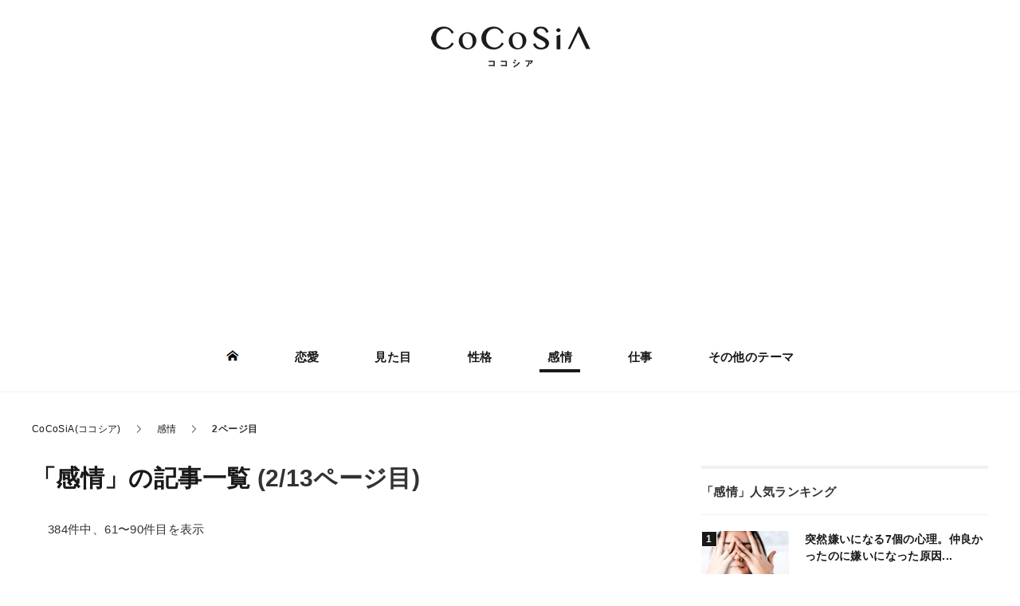

--- FILE ---
content_type: text/html; charset=UTF-8
request_url: https://seikatsu-hyakka.com/archives/category/kanjo/page/2
body_size: 16455
content:
<!DOCTYPE html>
<html lang="ja" xml:lang="ja" class="col2r" itemscope itemtype="http://schema.org/Blog">
<head prefix="og: http://ogp.me/ns# fb: http://ogp.me/ns/fb#">

<link media="all" href="https://seikatsu-hyakka.com/wp/wp-content/cache/autoptimize/css/autoptimize_129914143f80c1b764f24d17ad92c565.css" rel="stylesheet"><title>「感情」の記事一覧 (2/13ページ目) | CoCoSiA(ココシア)</title>
<meta charset="UTF-8">
<meta http-equiv="X-UA-Compatible" content="IE=edge">
<meta name="viewport" content="width=device-width, initial-scale=1, maximum-scale=1">

<meta name="keywords" content="感情">
<meta name="description" content="感情記事一覧の2ページ目です。感情で悩んだ時に見たい記事が一杯です。">
<link href="/font/css/all.min.css" rel="stylesheet">
<link rel="canonical" href="https://seikatsu-hyakka.com/archives/category/kanjo/page/2" />
<link rel="prev" href="https://seikatsu-hyakka.com/archives/category/kanjo/" />
<link rel="next" href="https://seikatsu-hyakka.com/archives/category/kanjo/page/3" />
<meta name='robots' content='max-image-preview:large' />
	    <script>
	        var ajaxurl = "https://seikatsu-hyakka.com/wp/wp-admin/admin-ajax.php";
	    </script>
	<link rel='dns-prefetch' href='//cdnjs.cloudflare.com' />





<script type='text/javascript' src='https://cdnjs.cloudflare.com/ajax/libs/jquery/3.3.1/jquery.min.js' id='jquery-js'></script>
<!-- Adexchange -->
<script>
  (function(i,s,o,g,r,a,m){i['GoogleAnalyticsObject']=r;i[r]=i[r]||function(){
  (i[r].q=i[r].q||[]).push(arguments)},i[r].l=1*new Date();a=s.createElement(o),
  m=s.getElementsByTagName(o)[0];a.async=1;a.src=g;m.parentNode.insertBefore(a,m)
  })(window,document,'script','https://www.google-analytics.com/analytics.js','ga');

  ga('create', 'UA-92095504-1', 'auto');
  ga('send', 'pageview');

</script>
<meta name="google-site-verification" content="Z90592eJpGE2tcwpHXODD7YS68BNVMQVkDALts4l9HE" />
<meta name="msvalidate.01" content="F0F86B485CA076ED1E3DA443B707CDC8" />
<script async src="//pagead2.googlesyndication.com/pagead/js/adsbygoogle.js"></script>
<script>
  (adsbygoogle = window.adsbygoogle || []).push({
    google_ad_client: "ca-pub-6789853916036156",
    enable_page_level_ads: true
  });
</script>
<script async='async' src='https://www.googletagservices.com/tag/js/gpt.js'></script>
<script>
  var googletag = googletag || {};
  googletag.cmd = googletag.cmd || [];
</script>

<script>
  googletag.cmd.push(function() {
    googletag.defineSlot('/9116787/1192893', [[300, 250], [336, 280]], '1192893').addService(googletag.pubads());
    googletag.defineSlot('/9116787/1192897', [[300, 250], [336, 280]], '1192897').addService(googletag.pubads());
    googletag.defineSlot('/9116787/1192898', [[300, 250], [336, 280]], '1192898').addService(googletag.pubads());
    googletag.defineSlot('/62532913/p_seikatsuhyakka_336x280_r-kijinaka41_18476', [[300, 250], [336, 280]], 'div-gpt-ad-1532918221630-2').addService(googletag.pubads());
    googletag.defineSlot('/62532913/p_seikatsuhyakka_336x280_r-kijinaka71_18476', [[300, 250], [336, 280]], 'div-gpt-ad-1532918221630-6').addService(googletag.pubads());
    googletag.defineSlot('/9116787/1353033', [[300, 250], [336, 280]], '1353033').addService(googletag.pubads());
    googletag.pubads().enableSingleRequest();
    googletag.enableServices();
  });
</script>
<script type="text/javascript" src="//js.gsspcln.jp/o/16892/a147732.js" async></script><script type="text/javascript">!function(o){o.gnsmod=o.gnsmod||{},o.googletag=o.googletag||{},googletag.cmd=googletag.cmd||[],googletag.cmd.push(function(){googletag.pubads().disableInitialLoad()}),gnsmod.refresh=function(){gnsmod.refreshCalled||(gnsmod.refreshCalled=!0,googletag.cmd.push(function(){googletag.pubads().refresh()}))},setTimeout(function(){gnsmod.refresh("timeout")},5e3)}(window);</script><!-- /Adexchange -->

<!--OGP-->
<meta name="twitter:card" content="summary_large_image">
<meta content="@kayoko_list" name="twitter:site">
<meta property="og:type" content="article" />
<meta property="og:url" content="https://seikatsu-hyakka.com/archives/category/kanjo/page/2" />
<meta property="og:title" content="「感情」の記事一覧 (2/13ページ目) | CoCoSiA(ココシア)" />
<meta property="og:description" content="感情記事一覧の2ページ目です。感情で悩んだ時に見たい記事が一杯です。" />
<meta property="og:site_name" content="CoCoSiA(ココシア)" />
<meta property="og:image" content="https://seikatsu-hyakka.com/wp/wp-content/uploads/2021/08/ogimage-300x158.png" />
<meta property="og:locale" content="ja_JP" />
<!--OGP-->

<!--microdata-->
<meta itemprop="name" content="「感情」の記事一覧 (2/13ページ目) | CoCoSiA(ココシア)" />
<meta itemprop="description" content="感情記事一覧の2ページ目です。感情で悩んだ時に見たい記事が一杯です。" />
<meta itemprop="image" content="https://seikatsu-hyakka.com/wp/wp-content/uploads/2021/08/ogimage-300x158.png" />
<!--microdata-->
<link rel="shortcut icon" type="image/x-icon" href="https://seikatsu-hyakka.com/wp/wp-content/themes/keni70/assets/favicon/favicon2.ico">
<link rel="apple-touch-icon" href="https://seikatsu-hyakka.com/wp/wp-content/themes/keni70/images/apple-touch-icon.png">
<link rel="apple-touch-icon-precomposed" href="https://seikatsu-hyakka.com/wp/wp-content/themes/keni70/images/apple-touch-icon.png">
<link rel="icon" href="https://seikatsu-hyakka.com/wp/wp-content/themes/keni70/images/apple-touch-icon.png">
<!--[if lt IE 9]><script src="https://seikatsu-hyakka.com/wp/wp-content/themes/keni70/js/html5.js"></script><![endif]-->
<script async src="https://pagead2.googlesyndication.com/pagead/js/adsbygoogle.js?client=ca-pub-6789853916036156"
     crossorigin="anonymous"></script>

<!-- Geniee Wrapper Head Tag -->
<script>
  window.gnshbrequest = window.gnshbrequest || {cmd:[]};
  window.gnshbrequest.cmd.push(function(){
    window.gnshbrequest.registerPassback("1522656");
    window.gnshbrequest.forceInternalRequest();
  });
</script>
<script async src="https://cpt.geniee.jp/hb/v1/215151/607/wrapper.min.js"></script>
<!-- /Geniee Wrapper Head Tag -->

<script src="https://seikatsu-hyakka.com/wp/wp-content/themes/keni70/assets/js/head.js?_=1690431285"></script>
</head>
<body class="archive paged category category-kanjo category-31 paged-2 category-paged-2">


  
  <div class="container">
    <header id="top" class="header">
      <div class="header__inner">
        <div class="header__title">                    <a href="https://seikatsu-hyakka.com"><img src="https://seikatsu-hyakka.com/wp/wp-content/themes/keni70/assets/img/logo.png" alt="CoCoSiA(ココシア)" /></a>
                  </div>              </div>
      <!--▼グローバルナビ-->
      <nav class="globalNav" id="js-globalNav">
  <div class="globalNav__inner">
  <ul id="menu" class="globalNav__items">
  <li class="globalNav__item menu-item"><a href="/"><img class="nolazyload" src="https://seikatsu-hyakka.com/wp/wp-content/themes/keni70/assets/img/icon_home.png" alt="ホーム"></a></li>
  <li class="globalNav__item menu-item"><a href="https://seikatsu-hyakka.com/archives/category/love">恋愛</a></li><li class="globalNav__item menu-item"><a href="https://seikatsu-hyakka.com/archives/category/mitame">見た目</a></li><li class="globalNav__item menu-item"><a href="https://seikatsu-hyakka.com/archives/category/seikaku">性格</a></li><li class="globalNav__item menu-item js-current"><a href="https://seikatsu-hyakka.com/archives/category/kanjo">感情</a></li><li class="globalNav__item menu-item"><a href="https://seikatsu-hyakka.com/archives/category/shigoto">仕事</a></li>
  <li class="globalNav__item menu-item"><a href="/list/">その他のテーマ</a></li>
</ul>  </div>
</nav>
      <!--▲グローバルナビ-->
      <div class="main-image">
      </div>
    </header>
    <!--▲サイトヘッダー-->
    <div class="l-main">
      <!--▼パン屑ナビ-->
            
<nav class="c-breadcrumbs">
<ol class="c-breadcrumbs__items" itemscope="" itemtype="http://schema.org/BreadcrumbList">
<li class="c-breadcrumbs__item -first" itemprop="itemListElement" itemscope itemtype="http://schema.org/ListItem">
	<a itemprop="item" href="https://seikatsu-hyakka.com"><span itemprop="name">CoCoSiA(ココシア)</span></a>
	<meta itemprop="position" content="1" />
</li>
<li class="c-breadcrumbs__item" itemprop="itemListElement" itemscope itemtype="http://schema.org/ListItem">
	<a itemprop="item" href="https://seikatsu-hyakka.com/archives/category/kanjo"><span itemprop="name">感情</span></a>
	<meta itemprop="position" content="2" />
</li>
<li class="c-breadcrumbs__item -last">2ページ目</li>

</ol>
</nav>            <!--▲パン屑ナビ-->
      <div class="l-inner">
        <!--▼メインコンテンツ-->
        <div class="l-main__contents">
          <main>

<header class="c-categoryHeader">
  <h1 class="headline--gategory">
    <a href="https://seikatsu-hyakka.com/archives/category/kanjo"><a href="https://seikatsu-hyakka.com/archives/category/kanjo">「感情」の記事一覧</a> (2/13ページ目)</a>
  </h1>
  <div class="c-categoryHeader__data">384件中、61〜90件目を表示</div>
    <p class="c-categoryHeader__text">感情記事一覧の2ページ目です。感情のことで悩んだ時に見たい記事が一杯です。  </header>

<!-- start posts -->
<article class="l-article -item js-parent">
  <div class="l-article__inner">
    <div class="l-article__body">
      <header class="l-article__header">
        <h2 class="a-title">
          <a href="https://seikatsu-hyakka.com/archives/2893" class="js-parent-link" title="つまんない時にやりたい遊び20個。これであっという間に時間を過ごせる">つまんない時にやりたい遊び20個。これであっという間に時間を過ごせる</a>
        </h2>
      </header>
      <p class="l-article__text">休みの日は意外にも暇な時間を過ごしている人が多いのです。 せっかく時間に余裕があるのに、無駄に使ってしまうのはもったいないですよね。 そこで今回は、そんな「つまんない！」と感じている時間を楽しいものに変える工夫をご紹介し・・・</p>
      <div class="l-article__footer">
        <div class="l-article__category">
                  <a class="a-tag -category" href="https://seikatsu-hyakka.com/archives/category/kanjo">感情</a>
                  <a class="a-tag -category" href="https://seikatsu-hyakka.com/archives/category/hima">暇</a>
                </div>
        <div class="l-article__date up-to-date">
          <p class="post-date">
            <time datetime="2022-08-18T12:58:29" itemprop="datePublished" content="2022-08-18T12:58:29">2022.08.18</time>
          </p>
          <meta itemprop="dateModified" content="2022-08-18T18:17:12">
        </div>
      </div>
    </div>
    <div class="l-article__image">
      <figure>
        <picture>
          <img src="https://seikatsu-hyakka.com/wp/wp-content/uploads/2017/03/1bff6523f6bd49f75ad53eeb1f056945.png" alt="つまんない時にやりたい遊び20個。これであっという間に時間を過ごせる">
        </picture>
      </figure>
    </div>
  </div>
</article>
<!-- end posts -->
<article class="l-article -item js-parent">
  <div class="l-article__inner">
    <div class="l-article__body">
      <header class="l-article__header">
        <h2 class="a-title">
          <a href="https://seikatsu-hyakka.com/archives/22788" class="js-parent-link" title="本能に埋め込まれている7個の習慣や行動">本能に埋め込まれている7個の習慣や行動</a>
        </h2>
      </header>
      <p class="l-article__text">本能で何かをしたりすることがあると思います。 そもそも本能とはどの様なものか考えたことはありますか？ 例えば行動に対して毎日何かをしているということがあると思います。 これは人類が共通して言えるようなことをしているのです・・・</p>
      <div class="l-article__footer">
        <div class="l-article__category">
                  <a class="a-tag -category" href="https://seikatsu-hyakka.com/archives/category/kanjo">感情</a>
                </div>
        <div class="l-article__date up-to-date">
          <p class="post-date">
            <time datetime="2022-08-18T12:03:43" itemprop="datePublished" content="2022-08-18T12:03:43">2022.08.18</time>
          </p>
          <meta itemprop="dateModified" content="2022-08-18T16:11:12">
        </div>
      </div>
    </div>
    <div class="l-article__image">
      <figure>
        <picture>
          <img src="https://seikatsu-hyakka.com/wp/wp-content/uploads/2017/10/468b3ec81194370a18b0d2f8690ff180.png" alt="本能に埋め込まれている7個の習慣や行動">
        </picture>
      </figure>
    </div>
  </div>
</article>
<!-- end posts -->
<article class="l-article -item js-parent">
  <div class="l-article__inner">
    <div class="l-article__body">
      <header class="l-article__header">
        <h2 class="a-title">
          <a href="https://seikatsu-hyakka.com/archives/24509" class="js-parent-link" title="感化されやすい人の17個の特徴">感化されやすい人の17個の特徴</a>
        </h2>
      </header>
      <p class="l-article__text">あなたは自分が何かに感化されやすい方だと思っていますか？何かに感化されるということは、とても大切なことで、そこから自分の方向の指針が見えてきたりします。 この映画いいなと思って、そのいいシーンに感化される。 そして生活の・・・</p>
      <div class="l-article__footer">
        <div class="l-article__category">
                  <a class="a-tag -category" href="https://seikatsu-hyakka.com/archives/category/seikaku">性格</a>
                  <a class="a-tag -category" href="https://seikatsu-hyakka.com/archives/category/kanjo">感情</a>
                </div>
        <div class="l-article__date up-to-date">
          <p class="post-date">
            <time datetime="2022-08-18T11:05:44" itemprop="datePublished" content="2022-08-18T11:05:44">2022.08.18</time>
          </p>
          <meta itemprop="dateModified" content="2022-08-18T17:21:43">
        </div>
      </div>
    </div>
    <div class="l-article__image">
      <figure>
        <picture>
          <img src="https://seikatsu-hyakka.com/wp/wp-content/uploads/2021/08/ab8cdfd94e547242bb96f2cefda2a4bc.png" alt="感化されやすい人の17個の特徴">
        </picture>
      </figure>
    </div>
  </div>
</article>
<!-- end posts -->
<article class="l-article -item js-parent">
  <div class="l-article__inner">
    <div class="l-article__body">
      <header class="l-article__header">
        <h2 class="a-title">
          <a href="https://seikatsu-hyakka.com/archives/10313" class="js-parent-link" title="妬みを抑える10個の方法">妬みを抑える10個の方法</a>
        </h2>
      </header>
      <p class="l-article__text">人には様々な感情があります。 その中には良いものもあれば悪い物もあるでしょう。 誰もが負の感情をもたずに前向きに生活する事が出来ればどれ穏やかな日々を過ごす事が出来るのだろうと考えて居る事でしょう。 ですが、それをする事・・・</p>
      <div class="l-article__footer">
        <div class="l-article__category">
                  <a class="a-tag -category" href="https://seikatsu-hyakka.com/archives/category/kanjo">感情</a>
                </div>
        <div class="l-article__date up-to-date">
          <p class="post-date">
            <time datetime="2022-08-18T11:01:04" itemprop="datePublished" content="2022-08-18T11:01:04">2022.08.18</time>
          </p>
          <meta itemprop="dateModified" content="2022-08-18T11:27:19">
        </div>
      </div>
    </div>
    <div class="l-article__image">
      <figure>
        <picture>
          <img src="https://seikatsu-hyakka.com/wp/wp-content/uploads/2017/06/7f5c35e40b671cf4a2fdc060e62c9782.png" alt="妬みを抑える10個の方法">
        </picture>
      </figure>
    </div>
  </div>
</article>
<!-- end posts -->
<article class="l-article -item js-parent">
  <div class="l-article__inner">
    <div class="l-article__body">
      <header class="l-article__header">
        <h2 class="a-title">
          <a href="https://seikatsu-hyakka.com/archives/6285" class="js-parent-link" title="自分へのご褒美におすすめな１２個のもの">自分へのご褒美におすすめな１２個のもの</a>
        </h2>
      </header>
      <p class="l-article__text">仕事に、家事に女性が疲れを感じた時、目標を見失ったり、目標があまりに遠すぎて息切れしそうになるのを防ぐために、自分へのご褒美という考え方は必要です。 では、自分へのご褒美にはどんなものがあるのでしょうか？ 今回は、自分へ・・・</p>
      <div class="l-article__footer">
        <div class="l-article__category">
                  <a class="a-tag -category" href="https://seikatsu-hyakka.com/archives/category/kanjo">感情</a>
                  <a class="a-tag -category" href="https://seikatsu-hyakka.com/archives/category/mono">モノ</a>
                </div>
        <div class="l-article__date up-to-date">
          <p class="post-date">
            <time datetime="2022-08-18T10:23:30" itemprop="datePublished" content="2022-08-18T10:23:30">2022.08.18</time>
          </p>
          <meta itemprop="dateModified" content="2022-08-18T11:21:44">
        </div>
      </div>
    </div>
    <div class="l-article__image">
      <figure>
        <picture>
          <img src="https://seikatsu-hyakka.com/wp/wp-content/uploads/2017/04/0a6f02da7982b0422882414f896db905.png" alt="自分へのご褒美におすすめな１２個のもの">
        </picture>
      </figure>
    </div>
  </div>
</article>
<!-- end posts -->
<article class="l-article -item js-parent">
  <div class="l-article__inner">
    <div class="l-article__body">
      <header class="l-article__header">
        <h2 class="a-title">
          <a href="https://seikatsu-hyakka.com/archives/19480" class="js-parent-link" title="五感を研ぎ澄ますことの9個のメリット">五感を研ぎ澄ますことの9個のメリット</a>
        </h2>
      </header>
      <p class="l-article__text">五感を研ぎ澄ます、と言われた瞬間にどのようなことを思うでしょうか。 五感というのは私たちに最初から備わっている昨日の一つですから、何の問題もなく生きてきている人にとっては「研ぎ澄ます必要がない」と思うものでしょうか。 で・・・</p>
      <div class="l-article__footer">
        <div class="l-article__category">
                  <a class="a-tag -category" href="https://seikatsu-hyakka.com/archives/category/kanjo">感情</a>
                </div>
        <div class="l-article__date up-to-date">
          <p class="post-date">
            <time datetime="2022-08-17T12:09:21" itemprop="datePublished" content="2022-08-17T12:09:21">2022.08.17</time>
          </p>
          <meta itemprop="dateModified" content="2022-08-17T16:14:03">
        </div>
      </div>
    </div>
    <div class="l-article__image">
      <figure>
        <picture>
          <img src="https://seikatsu-hyakka.com/wp/wp-content/uploads/2022/01/ce45f3d20d0731d8e367315b7d9db3bc.png" alt="五感を研ぎ澄ますことの9個のメリット">
        </picture>
      </figure>
    </div>
  </div>
</article>
<!-- end posts -->
<article class="l-article -item js-parent">
  <div class="l-article__inner">
    <div class="l-article__body">
      <header class="l-article__header">
        <h2 class="a-title">
          <a href="https://seikatsu-hyakka.com/archives/19507" class="js-parent-link" title="違和感を感じる10個のこと">違和感を感じる10個のこと</a>
        </h2>
      </header>
      <p class="l-article__text">人間の一生は他の生物と違い、かなり一生が長い生きものだと言われています。 身近にいる生物を考えると、犬や猫などがいると思いますが、彼らは人間ほど長くは生きられません。 人間の一生は国によって違い、日本は最も長寿の国だとい・・・</p>
      <div class="l-article__footer">
        <div class="l-article__category">
                  <a class="a-tag -category" href="https://seikatsu-hyakka.com/archives/category/kanjo">感情</a>
                </div>
        <div class="l-article__date up-to-date">
          <p class="post-date">
            <time datetime="2022-08-17T12:05:53" itemprop="datePublished" content="2022-08-17T12:05:53">2022.08.17</time>
          </p>
          <meta itemprop="dateModified" content="2022-08-17T17:15:37">
        </div>
      </div>
    </div>
    <div class="l-article__image">
      <figure>
        <picture>
          <img src="https://seikatsu-hyakka.com/wp/wp-content/uploads/2017/09/191e92cc0a0aed3f2c9ec8152a223214.png" alt="違和感を感じる10個のこと">
        </picture>
      </figure>
    </div>
  </div>
</article>
<!-- end posts -->
<article class="l-article -item js-parent">
  <div class="l-article__inner">
    <div class="l-article__body">
      <header class="l-article__header">
        <h2 class="a-title">
          <a href="https://seikatsu-hyakka.com/archives/73530" class="js-parent-link" title="恥ずかしい失敗をしたときの８個の対処法">恥ずかしい失敗をしたときの８個の対処法</a>
        </h2>
      </header>
      <p class="l-article__text">もうこれで失敗は怖くない！ 恥ずかしい失敗をしたときの効果的な対処法をお教えいたします！ 恥ずかしい失敗をしたときの８個の対処法 誰にでも失敗というものはあります。 しかし失敗するというのは嫌なものです。 特に恥ずかしい・・・</p>
      <div class="l-article__footer">
        <div class="l-article__category">
                  <a class="a-tag -category" href="https://seikatsu-hyakka.com/archives/category/kanjo">感情</a>
                </div>
        <div class="l-article__date up-to-date">
          <p class="post-date">
            <time datetime="2022-08-17T11:16:04" itemprop="datePublished" content="2022-08-17T11:16:04">2022.08.17</time>
          </p>
          <meta itemprop="dateModified" content="2022-08-30T14:15:42">
        </div>
      </div>
    </div>
    <div class="l-article__image">
      <figure>
        <picture>
          <img src="https://seikatsu-hyakka.com/wp/wp-content/uploads/2019/06/630e29fd755d6eb2711074572923f56d.png" alt="恥ずかしい失敗をしたときの８個の対処法">
        </picture>
      </figure>
    </div>
  </div>
</article>
<!-- end posts -->
<article class="l-article -item js-parent">
  <div class="l-article__inner">
    <div class="l-article__body">
      <header class="l-article__header">
        <h2 class="a-title">
          <a href="https://seikatsu-hyakka.com/archives/18238" class="js-parent-link" title="いたたまれない気持ちになる17個の出来事">いたたまれない気持ちになる17個の出来事</a>
        </h2>
      </header>
      <p class="l-article__text">毎日、テレビや新聞、ネットの速報などで、様々な情報が飛び込んできますが、良いニュースは非常に少なく、多くの場合は、耳を塞いだり、目を背けたくなるようなものが多いですね。 また、自分の生活環境でも、悲惨な出来事やを目にした・・・</p>
      <div class="l-article__footer">
        <div class="l-article__category">
                  <a class="a-tag -category" href="https://seikatsu-hyakka.com/archives/category/kanjo">感情</a>
                </div>
        <div class="l-article__date up-to-date">
          <p class="post-date">
            <time datetime="2022-08-16T15:50:29" itemprop="datePublished" content="2022-08-16T15:50:29">2022.08.16</time>
          </p>
          <meta itemprop="dateModified" content="2022-08-16T18:09:26">
        </div>
      </div>
    </div>
    <div class="l-article__image">
      <figure>
        <picture>
          <img src="https://seikatsu-hyakka.com/wp/wp-content/uploads/2017/09/PAK153131024_R.jpg" alt="いたたまれない気持ちになる17個の出来事">
        </picture>
      </figure>
    </div>
  </div>
</article>
<!-- end posts -->
<article class="l-article -item js-parent">
  <div class="l-article__inner">
    <div class="l-article__body">
      <header class="l-article__header">
        <h2 class="a-title">
          <a href="https://seikatsu-hyakka.com/archives/13145" class="js-parent-link" title="面白い仕事１４選">面白い仕事１４選</a>
        </h2>
      </header>
      <p class="l-article__text">世の中にはたくさんの仕事が存在しており、自分が想像したこともないような珍しい仕事が存在していることも確かです。 普通に生きているとなかなか特殊な仕事に携わることはないかもしれません。 しかし、特殊な仕事の中には、面白い仕・・・</p>
      <div class="l-article__footer">
        <div class="l-article__category">
                  <a class="a-tag -category" href="https://seikatsu-hyakka.com/archives/category/shigoto">仕事</a>
                  <a class="a-tag -category" href="https://seikatsu-hyakka.com/archives/category/omoshiroi">面白い</a>
                </div>
        <div class="l-article__date up-to-date">
          <p class="post-date">
            <time datetime="2022-08-16T15:21:59" itemprop="datePublished" content="2022-08-16T15:21:59">2022.08.16</time>
          </p>
          <meta itemprop="dateModified" content="2023-09-30T22:52:32">
        </div>
      </div>
    </div>
    <div class="l-article__image">
      <figure>
        <picture>
          <img src="https://seikatsu-hyakka.com/wp/wp-content/uploads/2017/07/74a81e26755b3a955f9b8fbf6f5d6b62.png" alt="面白い仕事１４選">
        </picture>
      </figure>
    </div>
  </div>
</article>
<!-- end posts -->
<article class="l-article -item js-parent">
  <div class="l-article__inner">
    <div class="l-article__body">
      <header class="l-article__header">
        <h2 class="a-title">
          <a href="https://seikatsu-hyakka.com/archives/15042" class="js-parent-link" title="びっくりすること25選。知らないことが世の中にはいっぱい！">びっくりすること25選。知らないことが世の中にはいっぱい！</a>
        </h2>
      </header>
      <p class="l-article__text">あなたが生きているいつもの日常の中では考えられないようなことが、この世界におきているのを知っていますか？あなたが見ている世界というのは、この全体世界のほんの一部でしかないのです。 そのため、世界にはあなたが不思議！だと思・・・</p>
      <div class="l-article__footer">
        <div class="l-article__category">
                  <a class="a-tag -category" href="https://seikatsu-hyakka.com/archives/category/kanjo">感情</a>
                </div>
        <div class="l-article__date up-to-date">
          <p class="post-date">
            <time datetime="2022-08-16T12:41:46" itemprop="datePublished" content="2022-08-16T12:41:46">2022.08.16</time>
          </p>
          <meta itemprop="dateModified" content="2022-08-16T16:33:31">
        </div>
      </div>
    </div>
    <div class="l-article__image">
      <figure>
        <picture>
          <img src="https://seikatsu-hyakka.com/wp/wp-content/uploads/2022/01/2e3243d0b25916cf87818231bf16a698.png" alt="びっくりすること25選。知らないことが世の中にはいっぱい！">
        </picture>
      </figure>
    </div>
  </div>
</article>
<!-- end posts -->
<article class="l-article -item js-parent">
  <div class="l-article__inner">
    <div class="l-article__body">
      <header class="l-article__header">
        <h2 class="a-title">
          <a href="https://seikatsu-hyakka.com/archives/17446" class="js-parent-link" title="家出したいと思ったら考えるべき4個のことと注意点。気持ちを上手く切り替えよう！">家出したいと思ったら考えるべき4個のことと注意点。気持ちを上手く切り替えよう！</a>
        </h2>
      </header>
      <p class="l-article__text">自分の許容量を遥かに超えるような出来事が立て続けに起こったり、ストレスが最大限に溜まってしまった時など、人はをしてしまうことがあります。 しかし大人になれば仕事や家族のことも考えなくてはならないので、学生の頃のように勢い・・・</p>
      <div class="l-article__footer">
        <div class="l-article__category">
                  <a class="a-tag -category" href="https://seikatsu-hyakka.com/archives/category/kanjo">感情</a>
                </div>
        <div class="l-article__date up-to-date">
          <p class="post-date">
            <time datetime="2022-08-16T12:28:49" itemprop="datePublished" content="2022-08-16T12:28:49">2022.08.16</time>
          </p>
          <meta itemprop="dateModified" content="2022-08-16T18:04:29">
        </div>
      </div>
    </div>
    <div class="l-article__image">
      <figure>
        <picture>
          <img src="https://seikatsu-hyakka.com/wp/wp-content/uploads/2017/08/9a7f3072ffb324f7366d166ec5a16aa8.png" alt="家出したいと思ったら考えるべき4個のことと注意点。気持ちを上手く切り替えよう！">
        </picture>
      </figure>
    </div>
  </div>
</article>
<!-- end posts -->
<article class="l-article -item js-parent">
  <div class="l-article__inner">
    <div class="l-article__body">
      <header class="l-article__header">
        <h2 class="a-title">
          <a href="https://seikatsu-hyakka.com/archives/15740" class="js-parent-link" title="無心な状態の解説と、それくらい没頭できる趣味を作るべき7個の理由">無心な状態の解説と、それくらい没頭できる趣味を作るべき7個の理由</a>
        </h2>
      </header>
      <p class="l-article__text">あれもこれも、ストレスで頭も心もいっぱいになっていると、すごく疲れてしまいますよね。 そんな時には、何も余計なことを考えなくてもいいような無心の状態になれたらいいな～と思う時があるかもしれません。 ストレスになっている出・・・</p>
      <div class="l-article__footer">
        <div class="l-article__category">
                  <a class="a-tag -category" href="https://seikatsu-hyakka.com/archives/category/kanjo">感情</a>
                </div>
        <div class="l-article__date up-to-date">
          <p class="post-date">
            <time datetime="2022-08-16T12:14:17" itemprop="datePublished" content="2022-08-16T12:14:17">2022.08.16</time>
          </p>
          <meta itemprop="dateModified" content="2022-08-16T17:27:06">
        </div>
      </div>
    </div>
    <div class="l-article__image">
      <figure>
        <picture>
          <img src="https://seikatsu-hyakka.com/wp/wp-content/uploads/2017/08/bb3d1fc9cde5940be2d8e8c06577f7be.png" alt="無心な状態の解説と、それくらい没頭できる趣味を作るべき7個の理由">
        </picture>
      </figure>
    </div>
  </div>
</article>
<!-- end posts -->
<article class="l-article -item js-parent">
  <div class="l-article__inner">
    <div class="l-article__body">
      <header class="l-article__header">
        <h2 class="a-title">
          <a href="https://seikatsu-hyakka.com/archives/69877" class="js-parent-link" title="充実感を感じる6個のコツ！つまらないと感じたら試してみて！">充実感を感じる6個のコツ！つまらないと感じたら試してみて！</a>
        </h2>
      </header>
      <p class="l-article__text">あなたは毎日、充実した生活を送れていますか？ 充実感のある日々を送っていると、毎日が楽しく前向きに過ごせますよね。 一方で、まったく充実感の感じられない日々を送っていると、毎日がつまらなく感じたり、何事にもやる気が起こら・・・</p>
      <div class="l-article__footer">
        <div class="l-article__category">
                  <a class="a-tag -category" href="https://seikatsu-hyakka.com/archives/category/kanjo">感情</a>
                </div>
        <div class="l-article__date up-to-date">
          <p class="post-date">
            <time datetime="2022-08-16T11:30:25" itemprop="datePublished" content="2022-08-16T11:30:25">2022.08.16</time>
          </p>
          <meta itemprop="dateModified" content="2022-08-16T15:21:13">
        </div>
      </div>
    </div>
    <div class="l-article__image">
      <figure>
        <picture>
          <img src="https://seikatsu-hyakka.com/wp/wp-content/uploads/2019/05/fe6d7fd4eccb13871d353cd58eb5e639.png" alt="充実感を感じる6個のコツ！つまらないと感じたら試してみて！">
        </picture>
      </figure>
    </div>
  </div>
</article>
<!-- end posts -->
<article class="l-article -item js-parent">
  <div class="l-article__inner">
    <div class="l-article__body">
      <header class="l-article__header">
        <h2 class="a-title">
          <a href="https://seikatsu-hyakka.com/archives/71026" class="js-parent-link" title="頑張る力がみなぎる7個の方法">頑張る力がみなぎる7個の方法</a>
        </h2>
      </header>
      <p class="l-article__text">物事を成功させるためには、才能や技術よりも、「頑張る力」が重要です。 やる気、情熱など、様々な言い方がありますが、頑張る力さえあれば、人はどんな逆境にだって立ち向かっていくことができるでしょう。 自分の頑張る力がみなぎる・・・</p>
      <div class="l-article__footer">
        <div class="l-article__category">
                  <a class="a-tag -category" href="https://seikatsu-hyakka.com/archives/category/kanjo">感情</a>
                  <a class="a-tag -category" href="https://seikatsu-hyakka.com/archives/category/yaruki">やる気</a>
                </div>
        <div class="l-article__date up-to-date">
          <p class="post-date">
            <time datetime="2022-08-16T10:03:10" itemprop="datePublished" content="2022-08-16T10:03:10">2022.08.16</time>
          </p>
          <meta itemprop="dateModified" content="2022-08-16T15:22:50">
        </div>
      </div>
    </div>
    <div class="l-article__image">
      <figure>
        <picture>
          <img src="https://seikatsu-hyakka.com/wp/wp-content/uploads/2019/05/edb97939107f8cbf602efd84a71c8ad2.png" alt="頑張る力がみなぎる7個の方法">
        </picture>
      </figure>
    </div>
  </div>
</article>
<!-- end posts -->
<article class="l-article -item js-parent">
  <div class="l-article__inner">
    <div class="l-article__body">
      <header class="l-article__header">
        <h2 class="a-title">
          <a href="https://seikatsu-hyakka.com/archives/67860" class="js-parent-link" title="肩の力を抜く方法９個。頑張りすぎているあなたへ">肩の力を抜く方法９個。頑張りすぎているあなたへ</a>
        </h2>
      </header>
      <p class="l-article__text">最近なんだか頑張りすぎていたりしませんか？ 肩がいつもより凝っていたり、肩こりに悩まされていたりする人は、もしかしたら肩に力が入っているのかもしれません。 頑張ることは素敵なことで、毎日充実していると思います。 しかし、・・・</p>
      <div class="l-article__footer">
        <div class="l-article__category">
                  <a class="a-tag -category" href="https://seikatsu-hyakka.com/archives/category/sutoresu">ストレス</a>
                </div>
        <div class="l-article__date up-to-date">
          <p class="post-date">
            <time datetime="2022-08-16T08:52:12" itemprop="datePublished" content="2022-08-16T08:52:12">2022.08.16</time>
          </p>
          <meta itemprop="dateModified" content="2022-08-16T15:18:06">
        </div>
      </div>
    </div>
    <div class="l-article__image">
      <figure>
        <picture>
          <img src="https://seikatsu-hyakka.com/wp/wp-content/uploads/2019/01/4033e2cebf7a3be4b86721e62b8eeb86.png" alt="肩の力を抜く方法９個。頑張りすぎているあなたへ">
        </picture>
      </figure>
    </div>
  </div>
</article>
<!-- end posts -->
<article class="l-article -item js-parent">
  <div class="l-article__inner">
    <div class="l-article__body">
      <header class="l-article__header">
        <h2 class="a-title">
          <a href="https://seikatsu-hyakka.com/archives/75695" class="js-parent-link" title="不機嫌にサヨナラ！自分の不機嫌をコントロールするための１０個のポイント">不機嫌にサヨナラ！自分の不機嫌をコントロールするための１０個のポイント</a>
        </h2>
      </header>
      <p class="l-article__text">不機嫌な自分でいると何事もうまくいかなくなって、ますます悪循環になりがちです。 自分の気持ちをコントロールできたらと思いますね。 不機嫌でいるとよくないと分かっていても、一度落ち込むとなかなか気持ちを戻すのは時間がかかる・・・</p>
      <div class="l-article__footer">
        <div class="l-article__category">
                  <a class="a-tag -category" href="https://seikatsu-hyakka.com/archives/category/kanjo">感情</a>
                </div>
        <div class="l-article__date up-to-date">
          <p class="post-date">
            <time datetime="2022-08-15T12:41:06" itemprop="datePublished" content="2022-08-15T12:41:06">2022.08.15</time>
          </p>
          <meta itemprop="dateModified" content="2022-08-15T14:06:14">
        </div>
      </div>
    </div>
    <div class="l-article__image">
      <figure>
        <picture>
          <img src="https://seikatsu-hyakka.com/wp/wp-content/uploads/2019/09/56db575e215a8580149c9f8db7c6c925.png" alt="不機嫌にサヨナラ！自分の不機嫌をコントロールするための１０個のポイント">
        </picture>
      </figure>
    </div>
  </div>
</article>
<!-- end posts -->
<article class="l-article -item js-parent">
  <div class="l-article__inner">
    <div class="l-article__body">
      <header class="l-article__header">
        <h2 class="a-title">
          <a href="https://seikatsu-hyakka.com/archives/73755" class="js-parent-link" title="暇を楽しむ19個の方法！空き時間に何するか迷ったらこれ！">暇を楽しむ19個の方法！空き時間に何するか迷ったらこれ！</a>
        </h2>
      </header>
      <p class="l-article__text">「次の仕事まで30分近く暇になったけど、どうしよう・・」「急なドタキャンで暇になったけど何をしよう」など、突如暇になってしまった時には、何をしようかと悩んでしまうこともあると思います。 何も予定を考えていなければ、急な時・・・</p>
      <div class="l-article__footer">
        <div class="l-article__category">
                  <a class="a-tag -category" href="https://seikatsu-hyakka.com/archives/category/hima">暇</a>
                  <a class="a-tag -category" href="https://seikatsu-hyakka.com/archives/category/tanoshii">楽しい</a>
                </div>
        <div class="l-article__date up-to-date">
          <p class="post-date">
            <time datetime="2022-08-15T11:10:26" itemprop="datePublished" content="2022-08-15T11:10:26">2022.08.15</time>
          </p>
          <meta itemprop="dateModified" content="2022-08-15T11:57:28">
        </div>
      </div>
    </div>
    <div class="l-article__image">
      <figure>
        <picture>
          <img src="https://seikatsu-hyakka.com/wp/wp-content/uploads/2019/07/eaeba50d68f02881b38967db63b8b4d7.png" alt="暇を楽しむ19個の方法！空き時間に何するか迷ったらこれ！">
        </picture>
      </figure>
    </div>
  </div>
</article>
<!-- end posts -->
<article class="l-article -item js-parent">
  <div class="l-article__inner">
    <div class="l-article__body">
      <header class="l-article__header">
        <h2 class="a-title">
          <a href="https://seikatsu-hyakka.com/archives/48846" class="js-parent-link" title="暇になりたい人も忙しくなりたい人も知っておくべき、「暇な人」と「忙しい人」の明確な10個の違い">暇になりたい人も忙しくなりたい人も知っておくべき、「暇な人」と「忙しい人」の明確な10個の違い</a>
        </h2>
      </header>
      <p class="l-article__text">「あの人はいつも暇そうなのに、どうして私は忙しいんだろう。同じ仕事をしているはずなのに、いったいなにが違うというの！？」 世の中には、アナタの感じているように「暇な人」もいれば「忙しい人」もいます。あなたは、暇な人と忙し・・・</p>
      <div class="l-article__footer">
        <div class="l-article__category">
                  <a class="a-tag -category" href="https://seikatsu-hyakka.com/archives/category/seikaku">性格</a>
                  <a class="a-tag -category" href="https://seikatsu-hyakka.com/archives/category/hima">暇</a>
                </div>
        <div class="l-article__date up-to-date">
          <p class="post-date">
            <time datetime="2022-08-15T10:10:21" itemprop="datePublished" content="2022-08-15T10:10:21">2022.08.15</time>
          </p>
          <meta itemprop="dateModified" content="2022-08-15T11:06:30">
        </div>
      </div>
    </div>
    <div class="l-article__image">
      <figure>
        <picture>
          <img src="https://seikatsu-hyakka.com/wp/wp-content/uploads/2018/07/a79d980417914cb163fc21afa84488c1.png" alt="暇になりたい人も忙しくなりたい人も知っておくべき、「暇な人」と「忙しい人」の明確な10個の違い">
        </picture>
      </figure>
    </div>
  </div>
</article>
<!-- end posts -->
<article class="l-article -item js-parent">
  <div class="l-article__inner">
    <div class="l-article__body">
      <header class="l-article__header">
        <h2 class="a-title">
          <a href="https://seikatsu-hyakka.com/archives/57827" class="js-parent-link" title="旦那へのストレスを解消する7個の方法！限界を迎える前に試してみて！">旦那へのストレスを解消する7個の方法！限界を迎える前に試してみて！</a>
        </h2>
      </header>
      <p class="l-article__text">普段、あなたは旦那様のストレスをどのように解消していますか? もともと、旦那様に対してストレスが少ない方は、ご自身がどのように旦那様と接しているのか聞きたい、知りたいと思いませんか? こちらの記事では、そんな旦那様のスト・・・</p>
      <div class="l-article__footer">
        <div class="l-article__category">
                  <a class="a-tag -category" href="https://seikatsu-hyakka.com/archives/category/sutoresu">ストレス</a>
                  <a class="a-tag -category" href="https://seikatsu-hyakka.com/archives/category/danna">旦那</a>
                </div>
        <div class="l-article__date up-to-date">
          <p class="post-date">
            <time datetime="2022-08-15T08:42:07" itemprop="datePublished" content="2022-08-15T08:42:07">2022.08.15</time>
          </p>
          <meta itemprop="dateModified" content="2022-08-15T11:17:14">
        </div>
      </div>
    </div>
    <div class="l-article__image">
      <figure>
        <picture>
          <img src="https://seikatsu-hyakka.com/wp/wp-content/uploads/2018/09/eb0c25eee90d0805eb89b836f65ce575.png" alt="旦那へのストレスを解消する7個の方法！限界を迎える前に試してみて！">
        </picture>
      </figure>
    </div>
  </div>
</article>
<!-- end posts -->
<article class="l-article -item js-parent">
  <div class="l-article__inner">
    <div class="l-article__body">
      <header class="l-article__header">
        <h2 class="a-title">
          <a href="https://seikatsu-hyakka.com/archives/71069" class="js-parent-link" title="正直でいることのメリット・デメリット">正直でいることのメリット・デメリット</a>
        </h2>
      </header>
      <p class="l-article__text">「正直者が馬鹿を見る」や「バカ正直」などと言われるように、正直な性格は損をするというイメージを持つ人も多いのでは？ でも本来、正直でいることは褒められるべき精神性。 「正直の頭に神宿る」と言われるように、正直でいる人にこ・・・</p>
      <div class="l-article__footer">
        <div class="l-article__category">
                  <a class="a-tag -category" href="https://seikatsu-hyakka.com/archives/category/kanjo">感情</a>
                </div>
        <div class="l-article__date up-to-date">
          <p class="post-date">
            <time datetime="2022-08-15T08:12:39" itemprop="datePublished" content="2022-08-15T08:12:39">2022.08.15</time>
          </p>
          <meta itemprop="dateModified" content="2022-08-15T11:25:13">
        </div>
      </div>
    </div>
    <div class="l-article__image">
      <figure>
        <picture>
          <img src="https://seikatsu-hyakka.com/wp/wp-content/uploads/2019/05/adec539f8581c158b28d226327b407f7.png" alt="正直でいることのメリット・デメリット">
        </picture>
      </figure>
    </div>
  </div>
</article>
<!-- end posts -->
<article class="l-article -item js-parent">
  <div class="l-article__inner">
    <div class="l-article__body">
      <header class="l-article__header">
        <h2 class="a-title">
          <a href="https://seikatsu-hyakka.com/archives/56057" class="js-parent-link" title="ワクワクすることリスト11個！ワクワクの見つけ方！人生はワクワクしないともったいない！">ワクワクすることリスト11個！ワクワクの見つけ方！人生はワクワクしないともったいない！</a>
        </h2>
      </header>
      <p class="l-article__text">「何だか最近ワクワクするようなことがないなぁ」「何も楽しいことがなくてつまらない」そんな風に思ってはいませんか？ ワクワクは精神に適度な刺激を与え、高揚感や前向きで明るい気持ちを生みやすくなります。 無気力に人生を生きる・・・</p>
      <div class="l-article__footer">
        <div class="l-article__category">
                  <a class="a-tag -category" href="https://seikatsu-hyakka.com/archives/category/tanoshii">楽しい</a>
                </div>
        <div class="l-article__date up-to-date">
          <p class="post-date">
            <time datetime="2022-08-12T10:30:04" itemprop="datePublished" content="2022-08-12T10:30:04">2022.08.12</time>
          </p>
          <meta itemprop="dateModified" content="2022-08-12T10:36:14">
        </div>
      </div>
    </div>
    <div class="l-article__image">
      <figure>
        <picture>
          <img src="https://seikatsu-hyakka.com/wp/wp-content/uploads/2018/10/427334ee9623e4276e4b03a03a5c7ea5.png" alt="ワクワクすることリスト11個！ワクワクの見つけ方！人生はワクワクしないともったいない！">
        </picture>
      </figure>
    </div>
  </div>
</article>
<!-- end posts -->
<article class="l-article -item js-parent">
  <div class="l-article__inner">
    <div class="l-article__body">
      <header class="l-article__header">
        <h2 class="a-title">
          <a href="https://seikatsu-hyakka.com/archives/52782" class="js-parent-link" title="頭に血が上る時の６個の対処法と頭に血が上りやすい人の特徴">頭に血が上る時の６個の対処法と頭に血が上りやすい人の特徴</a>
        </h2>
      </header>
      <p class="l-article__text">頭に血が上りやすくて困っている人はいませんか？ この記事では、頭に血が上りやすい人の特徴と、頭に血が上る時に使える効果的な６つの対処法をご紹介いたします！ 怒りをコントロールできるようにしていきましょう。 頭に血が上る時・・・</p>
      <div class="l-article__footer">
        <div class="l-article__category">
                  <a class="a-tag -category" href="https://seikatsu-hyakka.com/archives/category/seikaku">性格</a>
                  <a class="a-tag -category" href="https://seikatsu-hyakka.com/archives/category/iraira">イライラ</a>
                </div>
        <div class="l-article__date up-to-date">
          <p class="post-date">
            <time datetime="2022-08-12T08:30:40" itemprop="datePublished" content="2022-08-12T08:30:40">2022.08.12</time>
          </p>
          <meta itemprop="dateModified" content="2022-08-12T10:02:24">
        </div>
      </div>
    </div>
    <div class="l-article__image">
      <figure>
        <picture>
          <img src="https://seikatsu-hyakka.com/wp/wp-content/uploads/2018/08/1c338c49cda7da6b4b8d258a9b61472e.png" alt="頭に血が上る時の６個の対処法と頭に血が上りやすい人の特徴">
        </picture>
      </figure>
    </div>
  </div>
</article>
<!-- end posts -->
<article class="l-article -item js-parent">
  <div class="l-article__inner">
    <div class="l-article__body">
      <header class="l-article__header">
        <h2 class="a-title">
          <a href="https://seikatsu-hyakka.com/archives/46161" class="js-parent-link" title="自分の居場所がない…そう感じる原因と見つけるための８個の方法">自分の居場所がない…そう感じる原因と見つけるための８個の方法</a>
        </h2>
      </header>
      <p class="l-article__text">生きているのがツライ･･･。 そう感じているアナタは、もしかしたらこの世界に”自分の居場所がない”と感じているのではないでしょうか。 自分の居場所がないと感じるほど、この世界でつらいものはありません。 なぜならば、私たち・・・</p>
      <div class="l-article__footer">
        <div class="l-article__category">
                  <a class="a-tag -category" href="https://seikatsu-hyakka.com/archives/category/kanjo">感情</a>
                </div>
        <div class="l-article__date up-to-date">
          <p class="post-date">
            <time datetime="2022-08-12T08:30:12" itemprop="datePublished" content="2022-08-12T08:30:12">2022.08.12</time>
          </p>
          <meta itemprop="dateModified" content="2022-08-12T14:07:46">
        </div>
      </div>
    </div>
    <div class="l-article__image">
      <figure>
        <picture>
          <img src="https://seikatsu-hyakka.com/wp/wp-content/uploads/2018/06/ea223e5243c36752fb14f118e4df2a37.png" alt="自分の居場所がない…そう感じる原因と見つけるための８個の方法">
        </picture>
      </figure>
    </div>
  </div>
</article>
<!-- end posts -->
<article class="l-article -item js-parent">
  <div class="l-article__inner">
    <div class="l-article__body">
      <header class="l-article__header">
        <h2 class="a-title">
          <a href="https://seikatsu-hyakka.com/archives/51047" class="js-parent-link" title="やる気が出ない…仕事も恋愛もなぜかやる気が出ない女子の6個の原因と対処法">やる気が出ない…仕事も恋愛もなぜかやる気が出ない女子の6個の原因と対処法</a>
        </h2>
      </header>
      <p class="l-article__text">皆さんはいつもいつも１００パーセントのやる気をもって毎日を過ごしていますか？ いろんなことに興味をもって挑戦して日々成長できるようなそんな人生を過ごしていますか？ 答えはきっとNOでしょう。 毎日全力の元気で生きていくな・・・</p>
      <div class="l-article__footer">
        <div class="l-article__category">
                  <a class="a-tag -category" href="https://seikatsu-hyakka.com/archives/category/yaruki">やる気</a>
                </div>
        <div class="l-article__date up-to-date">
          <p class="post-date">
            <time datetime="2022-08-11T12:20:11" itemprop="datePublished" content="2022-08-11T12:20:11">2022.08.11</time>
          </p>
          <meta itemprop="dateModified" content="2022-08-11T17:52:53">
        </div>
      </div>
    </div>
    <div class="l-article__image">
      <figure>
        <picture>
          <img src="https://seikatsu-hyakka.com/wp/wp-content/uploads/2018/08/57edf4286b1fb72d86f6eca5b8a0aa42.png" alt="やる気が出ない…仕事も恋愛もなぜかやる気が出ない女子の6個の原因と対処法">
        </picture>
      </figure>
    </div>
  </div>
</article>
<!-- end posts -->
<article class="l-article -item js-parent">
  <div class="l-article__inner">
    <div class="l-article__body">
      <header class="l-article__header">
        <h2 class="a-title">
          <a href="https://seikatsu-hyakka.com/archives/45769" class="js-parent-link" title="悲しいとき、辛いときに知っておきたい12個の乗り越え方">悲しいとき、辛いときに知っておきたい12個の乗り越え方</a>
        </h2>
      </header>
      <p class="l-article__text">生きていると、大なり小なり必ず悲しくて辛いことに遭遇し、悲しくて辛い思いをすることだと思います。 自分自身のことでもそうですが、情報伝達が高速化した現在、世界中で起きた悲しくて辛いことを見聞きすることもあり、自分だったら・・・</p>
      <div class="l-article__footer">
        <div class="l-article__category">
                  <a class="a-tag -category" href="https://seikatsu-hyakka.com/archives/category/kanjo">感情</a>
                </div>
        <div class="l-article__date up-to-date">
          <p class="post-date">
            <time datetime="2022-08-11T08:30:12" itemprop="datePublished" content="2022-08-11T08:30:12">2022.08.11</time>
          </p>
          <meta itemprop="dateModified" content="2022-08-11T14:17:53">
        </div>
      </div>
    </div>
    <div class="l-article__image">
      <figure>
        <picture>
          <img src="https://seikatsu-hyakka.com/wp/wp-content/uploads/2018/05/a02c9e4f98b42158d4ec873a7110eb73.png" alt="悲しいとき、辛いときに知っておきたい12個の乗り越え方">
        </picture>
      </figure>
    </div>
  </div>
</article>
<!-- end posts -->
<article class="l-article -item js-parent">
  <div class="l-article__inner">
    <div class="l-article__body">
      <header class="l-article__header">
        <h2 class="a-title">
          <a href="https://seikatsu-hyakka.com/archives/37826" class="js-parent-link" title="顎がないのはコンプレックス？本人と周りが感じることと整形やファッションでの改善方法とは？">顎がないのはコンプレックス？本人と周りが感じることと整形やファッションでの改善方法とは？</a>
        </h2>
      </header>
      <p class="l-article__text">顔立ちは、ひとりとして同じではなく、目鼻立ち・肌の色・輪郭など、それぞれに個性があります。 こうした顔の特徴は、チャームポイントにもなれば、ウィークポイントにもなるもの。 その点、“顎がない”と言うのは、よい印象でしょう・・・</p>
      <div class="l-article__footer">
        <div class="l-article__category">
                  <a class="a-tag -category" href="https://seikatsu-hyakka.com/archives/category/kao">顔</a>
                  <a class="a-tag -category" href="https://seikatsu-hyakka.com/archives/category/complex">コンプレックス</a>
                </div>
        <div class="l-article__date up-to-date">
          <p class="post-date">
            <time datetime="2022-08-10T14:11:23" itemprop="datePublished" content="2022-08-10T14:11:23">2022.08.10</time>
          </p>
          <meta itemprop="dateModified" content="2022-08-10T14:28:31">
        </div>
      </div>
    </div>
    <div class="l-article__image">
      <figure>
        <picture>
          <img src="https://seikatsu-hyakka.com/wp/wp-content/uploads/2018/02/5e658ed6f454db63d09a60dbb2bcc0ed.png" alt="顎がないのはコンプレックス？本人と周りが感じることと整形やファッションでの改善方法とは？">
        </picture>
      </figure>
    </div>
  </div>
</article>
<!-- end posts -->
<article class="l-article -item js-parent">
  <div class="l-article__inner">
    <div class="l-article__body">
      <header class="l-article__header">
        <h2 class="a-title">
          <a href="https://seikatsu-hyakka.com/archives/36895" class="js-parent-link" title="暇な時の遊び32選【夜編/日中編】外に出てできて簡単で面白いのを紹介！">暇な時の遊び32選【夜編/日中編】外に出てできて簡単で面白いのを紹介！</a>
        </h2>
      </header>
      <p class="l-article__text">ある日、急に予定が変更になったり、遊ぶ予定がなくなってしまったりして、突然ひとりで暇になってしまう日があったりしませんか？ そんな時は、急にひとりで遊ぶといっても何をして良いかわからないことが多いかと思います。 今回はそ・・・</p>
      <div class="l-article__footer">
        <div class="l-article__category">
                  <a class="a-tag -category" href="https://seikatsu-hyakka.com/archives/category/hima">暇</a>
                  <a class="a-tag -category" href="https://seikatsu-hyakka.com/archives/category/entame">エンタメ</a>
                </div>
        <div class="l-article__date up-to-date">
          <p class="post-date">
            <time datetime="2022-08-10T12:50:39" itemprop="datePublished" content="2022-08-10T12:50:39">2022.08.10</time>
          </p>
          <meta itemprop="dateModified" content="2022-08-10T14:18:17">
        </div>
      </div>
    </div>
    <div class="l-article__image">
      <figure>
        <picture>
          <img src="https://seikatsu-hyakka.com/wp/wp-content/uploads/2021/09/d4a181815a400cdf4d1c8a3b57000c49.png" alt="暇な時の遊び32選【夜編/日中編】外に出てできて簡単で面白いのを紹介！">
        </picture>
      </figure>
    </div>
  </div>
</article>
<!-- end posts -->
<article class="l-article -item js-parent">
  <div class="l-article__inner">
    <div class="l-article__body">
      <header class="l-article__header">
        <h2 class="a-title">
          <a href="https://seikatsu-hyakka.com/archives/76538" class="js-parent-link" title="実母が嫌い&#8230;ストレスを感じた時の19個の対処法">実母が嫌い&#8230;ストレスを感じた時の19個の対処法</a>
        </h2>
      </header>
      <p class="l-article__text">実母が嫌いで、ストレスを感じてしまうという人もいるのではないでしょうか。 特に産後そのように感じる人が多い傾向にあるようです。 今感じているストレスは発散できていますか？ その気持ちをそのままにしておくと、2人の関係が悪・・・</p>
      <div class="l-article__footer">
        <div class="l-article__category">
                  <a class="a-tag -category" href="https://seikatsu-hyakka.com/archives/category/sutoresu">ストレス</a>
                  <a class="a-tag -category" href="https://seikatsu-hyakka.com/archives/category/haha">母</a>
                </div>
        <div class="l-article__date up-to-date">
          <p class="post-date">
            <time datetime="2022-08-10T12:45:15" itemprop="datePublished" content="2022-08-10T12:45:15">2022.08.10</time>
          </p>
          <meta itemprop="dateModified" content="2022-08-10T14:04:03">
        </div>
      </div>
    </div>
    <div class="l-article__image">
      <figure>
        <picture>
          <img src="https://seikatsu-hyakka.com/wp/wp-content/uploads/2020/02/e035eb08a1c1c51248c9bbb6322e4eb4.png" alt="実母が嫌い&#8230;ストレスを感じた時の19個の対処法">
        </picture>
      </figure>
    </div>
  </div>
</article>
<!-- end posts -->
<article class="l-article -item js-parent">
  <div class="l-article__inner">
    <div class="l-article__body">
      <header class="l-article__header">
        <h2 class="a-title">
          <a href="https://seikatsu-hyakka.com/archives/34472" class="js-parent-link" title="楽しい遊び14選！子供も楽しんでくれるお金のかからないゲームとは！？">楽しい遊び14選！子供も楽しんでくれるお金のかからないゲームとは！？</a>
        </h2>
      </header>
      <p class="l-article__text">日常生活の中で「こんな時何か気軽な遊びができれば」と思うシーンは意外とたくさんあるものです。 例えば子どもとコミュニケーションを取りたい時や友達と集まっている時など、ちょっとした遊びを取り入れてその場にいる全員で盛り上が・・・</p>
      <div class="l-article__footer">
        <div class="l-article__category">
                  <a class="a-tag -category" href="https://seikatsu-hyakka.com/archives/category/tanoshii">楽しい</a>
                  <a class="a-tag -category" href="https://seikatsu-hyakka.com/archives/category/entame">エンタメ</a>
                </div>
        <div class="l-article__date up-to-date">
          <p class="post-date">
            <time datetime="2022-08-10T12:42:52" itemprop="datePublished" content="2022-08-10T12:42:52">2022.08.10</time>
          </p>
          <meta itemprop="dateModified" content="2022-08-10T14:02:18">
        </div>
      </div>
    </div>
    <div class="l-article__image">
      <figure>
        <picture>
          <img src="https://seikatsu-hyakka.com/wp/wp-content/uploads/2017/12/c22b59baef8be2cbdc9ff0931173ce14.png" alt="楽しい遊び14選！子供も楽しんでくれるお金のかからないゲームとは！？">
        </picture>
      </figure>
    </div>
  </div>
</article>
<!-- end posts -->
<div class="navigation c-pager"><ol class="wp-paginate wpp-blue-cta font-inherit"><li><a href="https://seikatsu-hyakka.com/archives/category/kanjo" class="prev" aria-label="Go to previous page">&laquo;</a></li><li><a href='https://seikatsu-hyakka.com/archives/category/kanjo/' title='1' aria-label='Go to page 1' class='page'>1</a></li><li><span class='page current'>2</span></li><li><a href='https://seikatsu-hyakka.com/archives/category/kanjo/page/3' title='3' aria-label='Go to page 3' class='page'>3</a></li><li><a href='https://seikatsu-hyakka.com/archives/category/kanjo/page/4' title='4' aria-label='Go to page 4' class='page'>4</a></li><li><a href='https://seikatsu-hyakka.com/archives/category/kanjo/page/5' title='5' aria-label='Go to page 5' class='page'>5</a></li><li><span class='gap'>...</span></li><li><a href='https://seikatsu-hyakka.com/archives/category/kanjo/page/12' title='12' aria-label='Go to page 12' class='page'>12</a></li><li><a href='https://seikatsu-hyakka.com/archives/category/kanjo/page/13' title='13' aria-label='Go to page 13' class='page'>13</a></li><li><a href="https://seikatsu-hyakka.com/archives/category/kanjo/page/3" class="next" aria-label="Go to next page">&raquo;</a></li></ol></div>
<div class="c-categoryFooter">
    <div class="m-categorySearch">
    <div class="m-categorySearch__title">「感情」を絞り込む</div>
    <div class="m-categorySearch__tags">
            <a href="https://seikatsu-hyakka.com/archives/category/omoshiroi" class="a-tag">面白い</a>
            <a href="https://seikatsu-hyakka.com/archives/category/yaruki" class="a-tag">やる気</a>
            <a href="https://seikatsu-hyakka.com/archives/category/siawase" class="a-tag">幸せ</a>
            <a href="https://seikatsu-hyakka.com/archives/category/complex" class="a-tag">コンプレックス</a>
            <a href="https://seikatsu-hyakka.com/archives/category/nayami" class="a-tag">悩み</a>
            <a href="https://seikatsu-hyakka.com/archives/category/shitto" class="a-tag">嫉妬</a>
            <a href="https://seikatsu-hyakka.com/archives/category/sutoresu" class="a-tag">ストレス</a>
            <a href="https://seikatsu-hyakka.com/archives/category/iraira" class="a-tag">イライラ</a>
            <a href="https://seikatsu-hyakka.com/archives/category/hima" class="a-tag">暇</a>
            <a href="https://seikatsu-hyakka.com/archives/category/tanoshii" class="a-tag">楽しい</a>
          </div>
  </div>
  </div>


        </main>
      </div><!--l-main__contents-->
      <!--▲メインコンテンツ-->
      <!--▼サブコンテンツ-->
<aside class="l-main__sidebar"><section class="l-section"><div class="headline--sidebar">「感情」人気ランキング</div><div class="textwidget"><ul class="l-postListWrap -rank"><li class="l-postListWrap__item">
  <article class="l-postList">
    <a class="l-postList__inner" href="https://seikatsu-hyakka.com/archives/72549" title="突然嫌いになる7個の心理。仲良かったのに嫌いになった原因...">
      <div class="l-postList__body">
        <header class="l-postList__header">
          <div class="a-title -side">突然嫌いになる7個の心理。仲良かったのに嫌いになった原因...</div>
        </header>
        <p class="l-postList__text">人間の心は難しく、恋人や友達など昨日まで仲良かったのに突然嫌いになったということがあります。仕事...</p>
      </div>
      <div class="l-postList__image">
        <figure>
          <picture>
            <img src="https://seikatsu-hyakka.com/wp/wp-content/uploads/2021/08/60914a346bbd9c9179941bb875af80f0.png" alt="突然嫌いになる7個の心理。仲良かったのに嫌いになった原因...">
          </picture>
        </figure>
      </div>
    </a>
  </article>
</li><li class="l-postListWrap__item">
  <article class="l-postList">
    <a class="l-postList__inner" href="https://seikatsu-hyakka.com/archives/38705" title="心の拠り所になりうる13個のこと。あなたはどの拠り所なら...">
      <div class="l-postList__body">
        <header class="l-postList__header">
          <div class="a-title -side">心の拠り所になりうる13個のこと。あなたはどの拠り所なら...</div>
        </header>
        <p class="l-postList__text">あなたには”心の拠り所”がありますか？心の拠り所がある人というのは、ない人よりもがんばれたり、輝...</p>
      </div>
      <div class="l-postList__image">
        <figure>
          <picture>
            <img src="https://seikatsu-hyakka.com/wp/wp-content/uploads/2018/02/f0d2479c41284c31f954b1379677faa3.png" alt="心の拠り所になりうる13個のこと。あなたはどの拠り所なら...">
          </picture>
        </figure>
      </div>
    </a>
  </article>
</li><li class="l-postListWrap__item">
  <article class="l-postList">
    <a class="l-postList__inner" href="https://seikatsu-hyakka.com/archives/46012" title="男性が慰めて欲しい時の女性の神対応9選。好きな人が落ち込...">
      <div class="l-postList__body">
        <header class="l-postList__header">
          <div class="a-title -side">男性が慰めて欲しい時の女性の神対応9選。好きな人が落ち込...</div>
        </header>
        <p class="l-postList__text">男性が落ち込んでいて、その人が好きな人ならなおさら[su_highlight backgroun...</p>
      </div>
      <div class="l-postList__image">
        <figure>
          <picture>
            <img src="https://seikatsu-hyakka.com/wp/wp-content/uploads/2021/08/6e028a608cf44641a906cb79eed86586.png" alt="男性が慰めて欲しい時の女性の神対応9選。好きな人が落ち込...">
          </picture>
        </figure>
      </div>
    </a>
  </article>
</li><li class="l-postListWrap__item">
  <article class="l-postList">
    <a class="l-postList__inner" href="https://seikatsu-hyakka.com/archives/68397" title="納得できないことがあった時の対処法6選。腑に落ちない気持...">
      <div class="l-postList__body">
        <header class="l-postList__header">
          <div class="a-title -side">納得できないことがあった時の対処法6選。腑に落ちない気持...</div>
        </header>
        <p class="l-postList__text">毎日生活している中で、納得できないことはあちこちで起こるもの。学校や会社、部活、人付き合いなど、...</p>
      </div>
      <div class="l-postList__image">
        <figure>
          <picture>
            <img src="https://seikatsu-hyakka.com/wp/wp-content/uploads/2021/08/b2e17ee69b09660999ffe79d76545ae8.png" alt="納得できないことがあった時の対処法6選。腑に落ちない気持...">
          </picture>
        </figure>
      </div>
    </a>
  </article>
</li><li class="l-postListWrap__item">
  <article class="l-postList">
    <a class="l-postList__inner" href="https://seikatsu-hyakka.com/archives/3104" title="人間不信になるのは優しい人が多い？6個の特徴や原因、克服...">
      <div class="l-postList__body">
        <header class="l-postList__header">
          <div class="a-title -side">人間不信になるのは優しい人が多い？6個の特徴や原因、克服...</div>
        </header>
        <p class="l-postList__text">他人を信用できなくなってしまう人間不信。この人間不信に陥ってしまうと、その人の人生はとても辛いも...</p>
      </div>
      <div class="l-postList__image">
        <figure>
          <picture>
            <img src="https://seikatsu-hyakka.com/wp/wp-content/uploads/2017/03/c1ae1692c9ff018aa471bc08855f9422.png" alt="人間不信になるのは優しい人が多い？6個の特徴や原因、克服...">
          </picture>
        </figure>
      </div>
    </a>
  </article>
</li></ul></div></section></aside>      <!--▲サブコンテンツ-->
    </div>
  </div>
    <footer class="footer">
    <div class="footer__inner">
      <div class="footer__contents">
        <nav class="footer__contents__nav">
          <ul>
<li><a href="https://seikatsu-hyakka.com/">ココシアTOP</a></li>
<li><a href="https://seikatsu-hyakka.com/list/">テーマ一覧</a></li>
<li><a href="https://seikatsu-hyakka.com/privacy" rel="nofollow">privacy policy</a></li>
<li><a href="https://seikatsu-hyakka.com/unei" rel="nofollow">運営者情報/連絡先</a></li>
</ul>
<p><script type="text/javascript" src="//cdn.taxel.jp/744/rw.js" async="" charset="UTF-8"></script></p>
        </nav>
        <div class="footer__contents__about">
          <strong class="a-title -footerAbout">CoCoSiA(ココシア)とは？</strong>
          <p>「ここで知るシアワセ」をテーマに運営しているWEBメディアです。<br>
            恋愛・人間関係・ライフスタイルなどのテーマで情報発信をしています。</p>
        </div>
      </div>
    </div>
    <div class="footer__copyright">
      <p><small>Copyright (C) 2021 CoCoSiA(ココシア) <span>All Rights Reserved.</span></small></p>
    </div>
<!--
    <ul class="footer__sns">
    <li><a href="" target="_blank" rel="nofollow"><img src="https://seikatsu-hyakka.com/wp/wp-content/themes/keni70/assets/img/icon_twitter.png" alt="CoCoSiA(ココシア)twitter"></a></li>
<li><a href="" target="_blank" rel="nofollow"><img src="https://seikatsu-hyakka.com/wp/wp-content/themes/keni70/assets/img/icon_insta.png" alt="CoCoSiA(ココシア)instagram"></a></li>
    </ul>
-->
  </footer>
</div><!-- / div.container -->

<script src="https://cdnjs.cloudflare.com/ajax/libs/jquery/3.3.1/jquery.min.js"></script>
<script>window.jQuery || document.write('<script src="https://seikatsu-hyakka.com/wp/wp-content/themes/keni70/assets/js/jquery-3.3.1.min.js"><\/script>')</script>
<script src="https://seikatsu-hyakka.com/wp/wp-content/themes/keni70/assets/js/bundle.js"></script>

<input type="hidden" id="ccc_nonce" name="ccc_nonce" value="373e966522" /><input type="hidden" name="_wp_http_referer" value="/archives/category/kanjo/page/2" /><script type="text/javascript">
window.NREUM||(NREUM={}),__nr_require=function(e,t,n){function r(n){if(!t[n]){var o=t[n]={exports:{}};e[n][0].call(o.exports,function(t){var o=e[n][1][t];return r(o||t)},o,o.exports)}return t[n].exports}if("function"==typeof __nr_require)return __nr_require;for(var o=0;o<n.length;o++)r(n[o]);return r}({1:[function(e,t,n){function r(){}function o(e,t,n){return function(){return i(e,[f.now()].concat(u(arguments)),t?null:this,n),t?void 0:this}}var i=e("handle"),a=e(2),u=e(3),c=e("ee").get("tracer"),f=e("loader"),s=NREUM;"undefined"==typeof window.newrelic&&(newrelic=s);var p=["setPageViewName","setCustomAttribute","setErrorHandler","finished","addToTrace","inlineHit","addRelease"],d="api-",l=d+"ixn-";a(p,function(e,t){s[t]=o(d+t,!0,"api")}),s.addPageAction=o(d+"addPageAction",!0),s.setCurrentRouteName=o(d+"routeName",!0),t.exports=newrelic,s.interaction=function(){return(new r).get()};var m=r.prototype={createTracer:function(e,t){var n={},r=this,o="function"==typeof t;return i(l+"tracer",[f.now(),e,n],r),function(){if(c.emit((o?"":"no-")+"fn-start",[f.now(),r,o],n),o)try{return t.apply(this,arguments)}catch(e){throw c.emit("fn-err",[arguments,this,e],n),e}finally{c.emit("fn-end",[f.now()],n)}}}};a("setName,setAttribute,save,ignore,onEnd,getContext,end,get".split(","),function(e,t){m[t]=o(l+t)}),newrelic.noticeError=function(e){"string"==typeof e&&(e=new Error(e)),i("err",[e,f.now()])}},{}],2:[function(e,t,n){function r(e,t){var n=[],r="",i=0;for(r in e)o.call(e,r)&&(n[i]=t(r,e[r]),i+=1);return n}var o=Object.prototype.hasOwnProperty;t.exports=r},{}],3:[function(e,t,n){function r(e,t,n){t||(t=0),"undefined"==typeof n&&(n=e?e.length:0);for(var r=-1,o=n-t||0,i=Array(o<0?0:o);++r<o;)i[r]=e[t+r];return i}t.exports=r},{}],4:[function(e,t,n){t.exports={exists:"undefined"!=typeof window.performance&&window.performance.timing&&"undefined"!=typeof window.performance.timing.navigationStart}},{}],ee:[function(e,t,n){function r(){}function o(e){function t(e){return e&&e instanceof r?e:e?c(e,u,i):i()}function n(n,r,o,i){if(!d.aborted||i){e&&e(n,r,o);for(var a=t(o),u=m(n),c=u.length,f=0;f<c;f++)u[f].apply(a,r);var p=s[y[n]];return p&&p.push([b,n,r,a]),a}}function l(e,t){v[e]=m(e).concat(t)}function m(e){return v[e]||[]}function w(e){return p[e]=p[e]||o(n)}function g(e,t){f(e,function(e,n){t=t||"feature",y[n]=t,t in s||(s[t]=[])})}var v={},y={},b={on:l,emit:n,get:w,listeners:m,context:t,buffer:g,abort:a,aborted:!1};return b}function i(){return new r}function a(){(s.api||s.feature)&&(d.aborted=!0,s=d.backlog={})}var u="nr@context",c=e("gos"),f=e(2),s={},p={},d=t.exports=o();d.backlog=s},{}],gos:[function(e,t,n){function r(e,t,n){if(o.call(e,t))return e[t];var r=n();if(Object.defineProperty&&Object.keys)try{return Object.defineProperty(e,t,{value:r,writable:!0,enumerable:!1}),r}catch(i){}return e[t]=r,r}var o=Object.prototype.hasOwnProperty;t.exports=r},{}],handle:[function(e,t,n){function r(e,t,n,r){o.buffer([e],r),o.emit(e,t,n)}var o=e("ee").get("handle");t.exports=r,r.ee=o},{}],id:[function(e,t,n){function r(e){var t=typeof e;return!e||"object"!==t&&"function"!==t?-1:e===window?0:a(e,i,function(){return o++})}var o=1,i="nr@id",a=e("gos");t.exports=r},{}],loader:[function(e,t,n){function r(){if(!x++){var e=h.info=NREUM.info,t=d.getElementsByTagName("script")[0];if(setTimeout(s.abort,3e4),!(e&&e.licenseKey&&e.applicationID&&t))return s.abort();f(y,function(t,n){e[t]||(e[t]=n)}),c("mark",["onload",a()+h.offset],null,"api");var n=d.createElement("script");n.src="https://"+e.agent,t.parentNode.insertBefore(n,t)}}function o(){"complete"===d.readyState&&i()}function i(){c("mark",["domContent",a()+h.offset],null,"api")}function a(){return E.exists&&performance.now?Math.round(performance.now()):(u=Math.max((new Date).getTime(),u))-h.offset}var u=(new Date).getTime(),c=e("handle"),f=e(2),s=e("ee"),p=window,d=p.document,l="addEventListener",m="attachEvent",w=p.XMLHttpRequest,g=w&&w.prototype;NREUM.o={ST:setTimeout,SI:p.setImmediate,CT:clearTimeout,XHR:w,REQ:p.Request,EV:p.Event,PR:p.Promise,MO:p.MutationObserver};var v=""+location,y={beacon:"bam.nr-data.net",errorBeacon:"bam.nr-data.net",agent:"js-agent.newrelic.com/nr-1071.min.js"},b=w&&g&&g[l]&&!/CriOS/.test(navigator.userAgent),h=t.exports={offset:u,now:a,origin:v,features:{},xhrWrappable:b};e(1),d[l]?(d[l]("DOMContentLoaded",i,!1),p[l]("load",r,!1)):(d[m]("onreadystatechange",o),p[m]("onload",r)),c("mark",["firstbyte",u],null,"api");var x=0,E=e(4)},{}]},{},["loader"]);
;NREUM.info={beacon:"bam.nr-data.net",errorBeacon:"bam.nr-data.net",licenseKey:"2188b08136",applicationID:"120930153",sa:1}
</script>
<script type='text/javascript' src='https://seikatsu-hyakka.com/wp/wp-content/plugins/contact-form-7/includes/swv/js/index.js' id='swv-js'></script>
<script type='text/javascript' id='contact-form-7-js-extra'>
/* <![CDATA[ */
var wpcf7 = {"api":{"root":"https:\/\/seikatsu-hyakka.com\/wp-json\/","namespace":"contact-form-7\/v1"}};
/* ]]> */
</script>
<script type='text/javascript' src='https://seikatsu-hyakka.com/wp/wp-content/plugins/contact-form-7/includes/js/index.js' id='contact-form-7-js'></script>
<script type='text/javascript' src='https://seikatsu-hyakka.com/wp/wp-content/themes/keni70/module/ads/assets/js/widgets.js' id='widgetjs-js'></script>
<script type='text/javascript' id='yesno_script-js-extra'>
/* <![CDATA[ */
var yesno_text = {"back":"\u3082\u3069\u308b"};
/* ]]> */
</script>
<script type='text/javascript' src='https://seikatsu-hyakka.com/wp/wp-content/plugins/yesno-ext-score-brunch/js/yesno.js' id='yesno_script-js'></script>




</body>
</html>


--- FILE ---
content_type: text/html; charset=utf-8
request_url: https://www.google.com/recaptcha/api2/aframe
body_size: 268
content:
<!DOCTYPE HTML><html><head><meta http-equiv="content-type" content="text/html; charset=UTF-8"></head><body><script nonce="jAFQp6Vccb6Lv2UVx_CQqw">/** Anti-fraud and anti-abuse applications only. See google.com/recaptcha */ try{var clients={'sodar':'https://pagead2.googlesyndication.com/pagead/sodar?'};window.addEventListener("message",function(a){try{if(a.source===window.parent){var b=JSON.parse(a.data);var c=clients[b['id']];if(c){var d=document.createElement('img');d.src=c+b['params']+'&rc='+(localStorage.getItem("rc::a")?sessionStorage.getItem("rc::b"):"");window.document.body.appendChild(d);sessionStorage.setItem("rc::e",parseInt(sessionStorage.getItem("rc::e")||0)+1);localStorage.setItem("rc::h",'1769207713326');}}}catch(b){}});window.parent.postMessage("_grecaptcha_ready", "*");}catch(b){}</script></body></html>

--- FILE ---
content_type: text/css
request_url: https://seikatsu-hyakka.com/wp/wp-content/cache/autoptimize/css/autoptimize_129914143f80c1b764f24d17ad92c565.css
body_size: 33313
content:
@charset "UTF-8";.wp-block-archives{box-sizing:border-box}.wp-block-archives-dropdown label{display:block}.wp-block-avatar{box-sizing:border-box}.wp-block-avatar.aligncenter{text-align:center}.wp-block-audio{box-sizing:border-box}.wp-block-audio figcaption{margin-bottom:1em;margin-top:.5em}.wp-block-audio audio{min-width:300px;width:100%}.wp-block-button__link{box-sizing:border-box;cursor:pointer;display:inline-block;text-align:center;word-break:break-word}.wp-block-button__link.aligncenter{text-align:center}.wp-block-button__link.alignright{text-align:right}:where(.wp-block-button__link){border-radius:9999px;box-shadow:none;padding:calc(.667em + 2px) calc(1.333em + 2px);text-decoration:none}.wp-block-button[style*=text-decoration] .wp-block-button__link{text-decoration:inherit}.wp-block-buttons>.wp-block-button.has-custom-width{max-width:none}.wp-block-buttons>.wp-block-button.has-custom-width .wp-block-button__link{width:100%}.wp-block-buttons>.wp-block-button.has-custom-font-size .wp-block-button__link{font-size:inherit}.wp-block-buttons>.wp-block-button.wp-block-button__width-25{width:calc(25% - var(--wp--style--block-gap, .5em)*.75)}.wp-block-buttons>.wp-block-button.wp-block-button__width-50{width:calc(50% - var(--wp--style--block-gap, .5em)*.5)}.wp-block-buttons>.wp-block-button.wp-block-button__width-75{width:calc(75% - var(--wp--style--block-gap, .5em)*.25)}.wp-block-buttons>.wp-block-button.wp-block-button__width-100{flex-basis:100%;width:100%}.wp-block-buttons.is-vertical>.wp-block-button.wp-block-button__width-25{width:25%}.wp-block-buttons.is-vertical>.wp-block-button.wp-block-button__width-50{width:50%}.wp-block-buttons.is-vertical>.wp-block-button.wp-block-button__width-75{width:75%}.wp-block-button.is-style-squared,.wp-block-button__link.wp-block-button.is-style-squared{border-radius:0}.wp-block-button.no-border-radius,.wp-block-button__link.no-border-radius{border-radius:0!important}.wp-block-button .wp-block-button__link.is-style-outline,.wp-block-button.is-style-outline>.wp-block-button__link{border:2px solid;padding:.667em 1.333em}.wp-block-button .wp-block-button__link.is-style-outline:not(.has-text-color),.wp-block-button.is-style-outline>.wp-block-button__link:not(.has-text-color){color:currentColor}.wp-block-button .wp-block-button__link.is-style-outline:not(.has-background),.wp-block-button.is-style-outline>.wp-block-button__link:not(.has-background){background-color:transparent;background-image:none}.wp-block-buttons.is-vertical{flex-direction:column}.wp-block-buttons.is-vertical>.wp-block-button:last-child{margin-bottom:0}.wp-block-buttons>.wp-block-button{display:inline-block;margin:0}.wp-block-buttons.is-content-justification-left{justify-content:flex-start}.wp-block-buttons.is-content-justification-left.is-vertical{align-items:flex-start}.wp-block-buttons.is-content-justification-center{justify-content:center}.wp-block-buttons.is-content-justification-center.is-vertical{align-items:center}.wp-block-buttons.is-content-justification-right{justify-content:flex-end}.wp-block-buttons.is-content-justification-right.is-vertical{align-items:flex-end}.wp-block-buttons.is-content-justification-space-between{justify-content:space-between}.wp-block-buttons.aligncenter{text-align:center}.wp-block-buttons:not(.is-content-justification-space-between,.is-content-justification-right,.is-content-justification-left,.is-content-justification-center) .wp-block-button.aligncenter{margin-left:auto;margin-right:auto;width:100%}.wp-block-buttons[style*=text-decoration] .wp-block-button,.wp-block-buttons[style*=text-decoration] .wp-block-button__link{text-decoration:inherit}.wp-block-buttons.has-custom-font-size .wp-block-button__link{font-size:inherit}.wp-block-button.aligncenter,.wp-block-calendar{text-align:center}.wp-block-calendar td,.wp-block-calendar th{border:1px solid;padding:.25em}.wp-block-calendar th{font-weight:400}.wp-block-calendar caption{background-color:inherit}.wp-block-calendar table{border-collapse:collapse;width:100%}.wp-block-calendar table:where(:not(.has-text-color)){color:#40464d}.wp-block-calendar table:where(:not(.has-text-color)) td,.wp-block-calendar table:where(:not(.has-text-color)) th{border-color:#ddd}.wp-block-calendar table.has-background th{background-color:inherit}.wp-block-calendar table.has-text-color th{color:inherit}:where(.wp-block-calendar table:not(.has-background) th){background:#ddd}.wp-block-categories{box-sizing:border-box}.wp-block-categories.alignleft{margin-right:2em}.wp-block-categories.alignright{margin-left:2em}.wp-block-code{box-sizing:border-box}.wp-block-code code{display:block;font-family:inherit;overflow-wrap:break-word;white-space:pre-wrap}.wp-block-columns{align-items:normal!important;box-sizing:border-box;display:flex;flex-wrap:wrap!important;margin-bottom:1.75em}@media (min-width:782px){.wp-block-columns{flex-wrap:nowrap!important}}.wp-block-columns.are-vertically-aligned-top{align-items:flex-start}.wp-block-columns.are-vertically-aligned-center{align-items:center}.wp-block-columns.are-vertically-aligned-bottom{align-items:flex-end}@media (max-width:781px){.wp-block-columns:not(.is-not-stacked-on-mobile)>.wp-block-column{flex-basis:100%!important}}@media (min-width:782px){.wp-block-columns:not(.is-not-stacked-on-mobile)>.wp-block-column{flex-basis:0;flex-grow:1}.wp-block-columns:not(.is-not-stacked-on-mobile)>.wp-block-column[style*=flex-basis]{flex-grow:0}}.wp-block-columns.is-not-stacked-on-mobile{flex-wrap:nowrap!important}.wp-block-columns.is-not-stacked-on-mobile>.wp-block-column{flex-basis:0;flex-grow:1}.wp-block-columns.is-not-stacked-on-mobile>.wp-block-column[style*=flex-basis]{flex-grow:0}:where(.wp-block-columns.has-background){padding:1.25em 2.375em}.wp-block-column{flex-grow:1;min-width:0;overflow-wrap:break-word;word-break:break-word}.wp-block-column.is-vertically-aligned-top{align-self:flex-start}.wp-block-column.is-vertically-aligned-center{align-self:center}.wp-block-column.is-vertically-aligned-bottom{align-self:flex-end}.wp-block-column.is-vertically-aligned-bottom,.wp-block-column.is-vertically-aligned-center,.wp-block-column.is-vertically-aligned-top{width:100%}.wp-block-post-comments{box-sizing:border-box}.wp-block-post-comments .alignleft{float:left}.wp-block-post-comments .alignright{float:right}.wp-block-post-comments .navigation:after{clear:both;content:"";display:table}.wp-block-post-comments .commentlist{clear:both;list-style:none;margin:0;padding:0}.wp-block-post-comments .commentlist .comment{min-height:2.25em;padding-left:3.25em}.wp-block-post-comments .commentlist .comment p{font-size:1em;line-height:1.8;margin:1em 0}.wp-block-post-comments .commentlist .children{list-style:none;margin:0;padding:0}.wp-block-post-comments .comment-author{line-height:1.5}.wp-block-post-comments .comment-author .avatar{border-radius:1.5em;display:block;float:left;height:2.5em;margin-right:.75em;margin-top:.5em;width:2.5em}.wp-block-post-comments .comment-author cite{font-style:normal}.wp-block-post-comments .comment-meta{font-size:.875em;line-height:1.5}.wp-block-post-comments .comment-meta b{font-weight:400}.wp-block-post-comments .comment-meta .comment-awaiting-moderation{display:block;margin-bottom:1em;margin-top:1em}.wp-block-post-comments .comment-body .commentmetadata{font-size:.875em}.wp-block-post-comments .comment-form-author label,.wp-block-post-comments .comment-form-comment label,.wp-block-post-comments .comment-form-email label,.wp-block-post-comments .comment-form-url label{display:block;margin-bottom:.25em}.wp-block-post-comments .comment-form input:not([type=submit]):not([type=checkbox]),.wp-block-post-comments .comment-form textarea{box-sizing:border-box;display:block;width:100%}.wp-block-post-comments .comment-form-cookies-consent{display:flex;gap:.25em}.wp-block-post-comments .comment-form-cookies-consent #wp-comment-cookies-consent{margin-top:.35em}.wp-block-post-comments .comment-reply-title{margin-bottom:0}.wp-block-post-comments .comment-reply-title :where(small){font-size:var(--wp--preset--font-size--medium,smaller);margin-left:.5em}.wp-block-post-comments .reply{font-size:.875em;margin-bottom:1.4em}.wp-block-post-comments input:not([type=submit]),.wp-block-post-comments textarea{border:1px solid #949494;font-family:inherit;font-size:1em}.wp-block-post-comments input:not([type=submit]):not([type=checkbox]),.wp-block-post-comments textarea{padding:calc(.667em + 2px)}:where(.wp-block-post-comments input[type=submit]){border:none}.wp-block-comments-pagination>.wp-block-comments-pagination-next,.wp-block-comments-pagination>.wp-block-comments-pagination-numbers,.wp-block-comments-pagination>.wp-block-comments-pagination-previous{margin-bottom:.5em;margin-right:.5em}.wp-block-comments-pagination>.wp-block-comments-pagination-next:last-child,.wp-block-comments-pagination>.wp-block-comments-pagination-numbers:last-child,.wp-block-comments-pagination>.wp-block-comments-pagination-previous:last-child{margin-right:0}.wp-block-comments-pagination .wp-block-comments-pagination-previous-arrow{display:inline-block;margin-right:1ch}.wp-block-comments-pagination .wp-block-comments-pagination-previous-arrow:not(.is-arrow-chevron){transform:scaleX(1)}.wp-block-comments-pagination .wp-block-comments-pagination-next-arrow{display:inline-block;margin-left:1ch}.wp-block-comments-pagination .wp-block-comments-pagination-next-arrow:not(.is-arrow-chevron){transform:scaleX(1)}.wp-block-comments-pagination.aligncenter{justify-content:center}.wp-block-comment-template{box-sizing:border-box;list-style:none;margin-bottom:0;max-width:100%;padding:0}.wp-block-comment-template li{clear:both}.wp-block-comment-template ol{list-style:none;margin-bottom:0;max-width:100%;padding-left:2rem}.wp-block-comment-template.alignleft{float:left}.wp-block-comment-template.aligncenter{margin-left:auto;margin-right:auto;width:-moz-fit-content;width:fit-content}.wp-block-comment-template.alignright{float:right}.wp-block-cover,.wp-block-cover-image{align-items:center;background-position:50%;box-sizing:border-box;display:flex;justify-content:center;min-height:430px;padding:1em;position:relative}.wp-block-cover .has-background-dim:not([class*=-background-color]),.wp-block-cover-image .has-background-dim:not([class*=-background-color]),.wp-block-cover-image.has-background-dim:not([class*=-background-color]),.wp-block-cover.has-background-dim:not([class*=-background-color]){background-color:#000}.wp-block-cover .has-background-dim.has-background-gradient,.wp-block-cover-image .has-background-dim.has-background-gradient{background-color:transparent}.wp-block-cover-image.has-background-dim:before,.wp-block-cover.has-background-dim:before{background-color:inherit;content:""}.wp-block-cover .wp-block-cover__background,.wp-block-cover .wp-block-cover__gradient-background,.wp-block-cover-image .wp-block-cover__background,.wp-block-cover-image .wp-block-cover__gradient-background,.wp-block-cover-image.has-background-dim:not(.has-background-gradient):before,.wp-block-cover.has-background-dim:not(.has-background-gradient):before{bottom:0;left:0;opacity:.5;position:absolute;right:0;top:0;z-index:1}.wp-block-cover-image.has-background-dim.has-background-dim-10 .wp-block-cover__background,.wp-block-cover-image.has-background-dim.has-background-dim-10 .wp-block-cover__gradient-background,.wp-block-cover-image.has-background-dim.has-background-dim-10:not(.has-background-gradient):before,.wp-block-cover.has-background-dim.has-background-dim-10 .wp-block-cover__background,.wp-block-cover.has-background-dim.has-background-dim-10 .wp-block-cover__gradient-background,.wp-block-cover.has-background-dim.has-background-dim-10:not(.has-background-gradient):before{opacity:.1}.wp-block-cover-image.has-background-dim.has-background-dim-20 .wp-block-cover__background,.wp-block-cover-image.has-background-dim.has-background-dim-20 .wp-block-cover__gradient-background,.wp-block-cover-image.has-background-dim.has-background-dim-20:not(.has-background-gradient):before,.wp-block-cover.has-background-dim.has-background-dim-20 .wp-block-cover__background,.wp-block-cover.has-background-dim.has-background-dim-20 .wp-block-cover__gradient-background,.wp-block-cover.has-background-dim.has-background-dim-20:not(.has-background-gradient):before{opacity:.2}.wp-block-cover-image.has-background-dim.has-background-dim-30 .wp-block-cover__background,.wp-block-cover-image.has-background-dim.has-background-dim-30 .wp-block-cover__gradient-background,.wp-block-cover-image.has-background-dim.has-background-dim-30:not(.has-background-gradient):before,.wp-block-cover.has-background-dim.has-background-dim-30 .wp-block-cover__background,.wp-block-cover.has-background-dim.has-background-dim-30 .wp-block-cover__gradient-background,.wp-block-cover.has-background-dim.has-background-dim-30:not(.has-background-gradient):before{opacity:.3}.wp-block-cover-image.has-background-dim.has-background-dim-40 .wp-block-cover__background,.wp-block-cover-image.has-background-dim.has-background-dim-40 .wp-block-cover__gradient-background,.wp-block-cover-image.has-background-dim.has-background-dim-40:not(.has-background-gradient):before,.wp-block-cover.has-background-dim.has-background-dim-40 .wp-block-cover__background,.wp-block-cover.has-background-dim.has-background-dim-40 .wp-block-cover__gradient-background,.wp-block-cover.has-background-dim.has-background-dim-40:not(.has-background-gradient):before{opacity:.4}.wp-block-cover-image.has-background-dim.has-background-dim-50 .wp-block-cover__background,.wp-block-cover-image.has-background-dim.has-background-dim-50 .wp-block-cover__gradient-background,.wp-block-cover-image.has-background-dim.has-background-dim-50:not(.has-background-gradient):before,.wp-block-cover.has-background-dim.has-background-dim-50 .wp-block-cover__background,.wp-block-cover.has-background-dim.has-background-dim-50 .wp-block-cover__gradient-background,.wp-block-cover.has-background-dim.has-background-dim-50:not(.has-background-gradient):before{opacity:.5}.wp-block-cover-image.has-background-dim.has-background-dim-60 .wp-block-cover__background,.wp-block-cover-image.has-background-dim.has-background-dim-60 .wp-block-cover__gradient-background,.wp-block-cover-image.has-background-dim.has-background-dim-60:not(.has-background-gradient):before,.wp-block-cover.has-background-dim.has-background-dim-60 .wp-block-cover__background,.wp-block-cover.has-background-dim.has-background-dim-60 .wp-block-cover__gradient-background,.wp-block-cover.has-background-dim.has-background-dim-60:not(.has-background-gradient):before{opacity:.6}.wp-block-cover-image.has-background-dim.has-background-dim-70 .wp-block-cover__background,.wp-block-cover-image.has-background-dim.has-background-dim-70 .wp-block-cover__gradient-background,.wp-block-cover-image.has-background-dim.has-background-dim-70:not(.has-background-gradient):before,.wp-block-cover.has-background-dim.has-background-dim-70 .wp-block-cover__background,.wp-block-cover.has-background-dim.has-background-dim-70 .wp-block-cover__gradient-background,.wp-block-cover.has-background-dim.has-background-dim-70:not(.has-background-gradient):before{opacity:.7}.wp-block-cover-image.has-background-dim.has-background-dim-80 .wp-block-cover__background,.wp-block-cover-image.has-background-dim.has-background-dim-80 .wp-block-cover__gradient-background,.wp-block-cover-image.has-background-dim.has-background-dim-80:not(.has-background-gradient):before,.wp-block-cover.has-background-dim.has-background-dim-80 .wp-block-cover__background,.wp-block-cover.has-background-dim.has-background-dim-80 .wp-block-cover__gradient-background,.wp-block-cover.has-background-dim.has-background-dim-80:not(.has-background-gradient):before{opacity:.8}.wp-block-cover-image.has-background-dim.has-background-dim-90 .wp-block-cover__background,.wp-block-cover-image.has-background-dim.has-background-dim-90 .wp-block-cover__gradient-background,.wp-block-cover-image.has-background-dim.has-background-dim-90:not(.has-background-gradient):before,.wp-block-cover.has-background-dim.has-background-dim-90 .wp-block-cover__background,.wp-block-cover.has-background-dim.has-background-dim-90 .wp-block-cover__gradient-background,.wp-block-cover.has-background-dim.has-background-dim-90:not(.has-background-gradient):before{opacity:.9}.wp-block-cover-image.has-background-dim.has-background-dim-100 .wp-block-cover__background,.wp-block-cover-image.has-background-dim.has-background-dim-100 .wp-block-cover__gradient-background,.wp-block-cover-image.has-background-dim.has-background-dim-100:not(.has-background-gradient):before,.wp-block-cover.has-background-dim.has-background-dim-100 .wp-block-cover__background,.wp-block-cover.has-background-dim.has-background-dim-100 .wp-block-cover__gradient-background,.wp-block-cover.has-background-dim.has-background-dim-100:not(.has-background-gradient):before{opacity:1}.wp-block-cover .wp-block-cover__background.has-background-dim.has-background-dim-0,.wp-block-cover .wp-block-cover__gradient-background.has-background-dim.has-background-dim-0,.wp-block-cover-image .wp-block-cover__background.has-background-dim.has-background-dim-0,.wp-block-cover-image .wp-block-cover__gradient-background.has-background-dim.has-background-dim-0{opacity:0}.wp-block-cover .wp-block-cover__background.has-background-dim.has-background-dim-10,.wp-block-cover .wp-block-cover__gradient-background.has-background-dim.has-background-dim-10,.wp-block-cover-image .wp-block-cover__background.has-background-dim.has-background-dim-10,.wp-block-cover-image .wp-block-cover__gradient-background.has-background-dim.has-background-dim-10{opacity:.1}.wp-block-cover .wp-block-cover__background.has-background-dim.has-background-dim-20,.wp-block-cover .wp-block-cover__gradient-background.has-background-dim.has-background-dim-20,.wp-block-cover-image .wp-block-cover__background.has-background-dim.has-background-dim-20,.wp-block-cover-image .wp-block-cover__gradient-background.has-background-dim.has-background-dim-20{opacity:.2}.wp-block-cover .wp-block-cover__background.has-background-dim.has-background-dim-30,.wp-block-cover .wp-block-cover__gradient-background.has-background-dim.has-background-dim-30,.wp-block-cover-image .wp-block-cover__background.has-background-dim.has-background-dim-30,.wp-block-cover-image .wp-block-cover__gradient-background.has-background-dim.has-background-dim-30{opacity:.3}.wp-block-cover .wp-block-cover__background.has-background-dim.has-background-dim-40,.wp-block-cover .wp-block-cover__gradient-background.has-background-dim.has-background-dim-40,.wp-block-cover-image .wp-block-cover__background.has-background-dim.has-background-dim-40,.wp-block-cover-image .wp-block-cover__gradient-background.has-background-dim.has-background-dim-40{opacity:.4}.wp-block-cover .wp-block-cover__background.has-background-dim.has-background-dim-50,.wp-block-cover .wp-block-cover__gradient-background.has-background-dim.has-background-dim-50,.wp-block-cover-image .wp-block-cover__background.has-background-dim.has-background-dim-50,.wp-block-cover-image .wp-block-cover__gradient-background.has-background-dim.has-background-dim-50{opacity:.5}.wp-block-cover .wp-block-cover__background.has-background-dim.has-background-dim-60,.wp-block-cover .wp-block-cover__gradient-background.has-background-dim.has-background-dim-60,.wp-block-cover-image .wp-block-cover__background.has-background-dim.has-background-dim-60,.wp-block-cover-image .wp-block-cover__gradient-background.has-background-dim.has-background-dim-60{opacity:.6}.wp-block-cover .wp-block-cover__background.has-background-dim.has-background-dim-70,.wp-block-cover .wp-block-cover__gradient-background.has-background-dim.has-background-dim-70,.wp-block-cover-image .wp-block-cover__background.has-background-dim.has-background-dim-70,.wp-block-cover-image .wp-block-cover__gradient-background.has-background-dim.has-background-dim-70{opacity:.7}.wp-block-cover .wp-block-cover__background.has-background-dim.has-background-dim-80,.wp-block-cover .wp-block-cover__gradient-background.has-background-dim.has-background-dim-80,.wp-block-cover-image .wp-block-cover__background.has-background-dim.has-background-dim-80,.wp-block-cover-image .wp-block-cover__gradient-background.has-background-dim.has-background-dim-80{opacity:.8}.wp-block-cover .wp-block-cover__background.has-background-dim.has-background-dim-90,.wp-block-cover .wp-block-cover__gradient-background.has-background-dim.has-background-dim-90,.wp-block-cover-image .wp-block-cover__background.has-background-dim.has-background-dim-90,.wp-block-cover-image .wp-block-cover__gradient-background.has-background-dim.has-background-dim-90{opacity:.9}.wp-block-cover .wp-block-cover__background.has-background-dim.has-background-dim-100,.wp-block-cover .wp-block-cover__gradient-background.has-background-dim.has-background-dim-100,.wp-block-cover-image .wp-block-cover__background.has-background-dim.has-background-dim-100,.wp-block-cover-image .wp-block-cover__gradient-background.has-background-dim.has-background-dim-100{opacity:1}.wp-block-cover-image.alignleft,.wp-block-cover-image.alignright,.wp-block-cover.alignleft,.wp-block-cover.alignright{max-width:420px;width:100%}.wp-block-cover-image:after,.wp-block-cover:after{content:"";display:block;font-size:0;min-height:inherit}@supports (position:sticky){.wp-block-cover-image:after,.wp-block-cover:after{content:none}}.wp-block-cover-image.aligncenter,.wp-block-cover-image.alignleft,.wp-block-cover-image.alignright,.wp-block-cover.aligncenter,.wp-block-cover.alignleft,.wp-block-cover.alignright{display:flex}.wp-block-cover .wp-block-cover__inner-container,.wp-block-cover-image .wp-block-cover__inner-container{color:#fff;width:100%;z-index:1}.wp-block-cover-image.is-light .wp-block-cover__inner-container,.wp-block-cover.is-light .wp-block-cover__inner-container{color:#000}.wp-block-cover h1:not(.has-text-color),.wp-block-cover h2:not(.has-text-color),.wp-block-cover h3:not(.has-text-color),.wp-block-cover h4:not(.has-text-color),.wp-block-cover h5:not(.has-text-color),.wp-block-cover h6:not(.has-text-color),.wp-block-cover p:not(.has-text-color),.wp-block-cover-image h1:not(.has-text-color),.wp-block-cover-image h2:not(.has-text-color),.wp-block-cover-image h3:not(.has-text-color),.wp-block-cover-image h4:not(.has-text-color),.wp-block-cover-image h5:not(.has-text-color),.wp-block-cover-image h6:not(.has-text-color),.wp-block-cover-image p:not(.has-text-color){color:inherit}.wp-block-cover-image.is-position-top-left,.wp-block-cover.is-position-top-left{align-items:flex-start;justify-content:flex-start}.wp-block-cover-image.is-position-top-center,.wp-block-cover.is-position-top-center{align-items:flex-start;justify-content:center}.wp-block-cover-image.is-position-top-right,.wp-block-cover.is-position-top-right{align-items:flex-start;justify-content:flex-end}.wp-block-cover-image.is-position-center-left,.wp-block-cover.is-position-center-left{align-items:center;justify-content:flex-start}.wp-block-cover-image.is-position-center-center,.wp-block-cover.is-position-center-center{align-items:center;justify-content:center}.wp-block-cover-image.is-position-center-right,.wp-block-cover.is-position-center-right{align-items:center;justify-content:flex-end}.wp-block-cover-image.is-position-bottom-left,.wp-block-cover.is-position-bottom-left{align-items:flex-end;justify-content:flex-start}.wp-block-cover-image.is-position-bottom-center,.wp-block-cover.is-position-bottom-center{align-items:flex-end;justify-content:center}.wp-block-cover-image.is-position-bottom-right,.wp-block-cover.is-position-bottom-right{align-items:flex-end;justify-content:flex-end}.wp-block-cover-image.has-custom-content-position.has-custom-content-position .wp-block-cover__inner-container,.wp-block-cover.has-custom-content-position.has-custom-content-position .wp-block-cover__inner-container{margin:0;width:auto}.wp-block-cover .wp-block-cover__image-background,.wp-block-cover video.wp-block-cover__video-background,.wp-block-cover-image .wp-block-cover__image-background,.wp-block-cover-image video.wp-block-cover__video-background{border:none;bottom:0;box-shadow:none;height:100%;left:0;margin:0;max-height:none;max-width:none;-o-object-fit:cover;object-fit:cover;outline:none;padding:0;position:absolute;right:0;top:0;width:100%}.wp-block-cover-image.has-parallax,.wp-block-cover.has-parallax,.wp-block-cover__image-background.has-parallax,video.wp-block-cover__video-background.has-parallax{background-attachment:fixed;background-repeat:no-repeat;background-size:cover}@supports (-webkit-overflow-scrolling:touch){.wp-block-cover-image.has-parallax,.wp-block-cover.has-parallax,.wp-block-cover__image-background.has-parallax,video.wp-block-cover__video-background.has-parallax{background-attachment:scroll}}@media (prefers-reduced-motion:reduce){.wp-block-cover-image.has-parallax,.wp-block-cover.has-parallax,.wp-block-cover__image-background.has-parallax,video.wp-block-cover__video-background.has-parallax{background-attachment:scroll}}.wp-block-cover-image.is-repeated,.wp-block-cover.is-repeated,.wp-block-cover__image-background.is-repeated,video.wp-block-cover__video-background.is-repeated{background-repeat:repeat;background-size:auto}.wp-block-cover__image-background,.wp-block-cover__video-background{z-index:0}.wp-block-cover-image-text,.wp-block-cover-image-text a,.wp-block-cover-image-text a:active,.wp-block-cover-image-text a:focus,.wp-block-cover-image-text a:hover,.wp-block-cover-text,.wp-block-cover-text a,.wp-block-cover-text a:active,.wp-block-cover-text a:focus,.wp-block-cover-text a:hover,section.wp-block-cover-image h2,section.wp-block-cover-image h2 a,section.wp-block-cover-image h2 a:active,section.wp-block-cover-image h2 a:focus,section.wp-block-cover-image h2 a:hover{color:#fff}.wp-block-cover-image .wp-block-cover.has-left-content{justify-content:flex-start}.wp-block-cover-image .wp-block-cover.has-right-content{justify-content:flex-end}.wp-block-cover-image.has-left-content .wp-block-cover-image-text,.wp-block-cover.has-left-content .wp-block-cover-text,section.wp-block-cover-image.has-left-content>h2{margin-left:0;text-align:left}.wp-block-cover-image.has-right-content .wp-block-cover-image-text,.wp-block-cover.has-right-content .wp-block-cover-text,section.wp-block-cover-image.has-right-content>h2{margin-right:0;text-align:right}.wp-block-cover .wp-block-cover-text,.wp-block-cover-image .wp-block-cover-image-text,section.wp-block-cover-image>h2{font-size:2em;line-height:1.25;margin-bottom:0;max-width:840px;padding:.44em;text-align:center;z-index:1}.wp-block-embed.alignleft,.wp-block-embed.alignright,.wp-block[data-align=left]>[data-type="core/embed"],.wp-block[data-align=right]>[data-type="core/embed"]{max-width:360px;width:100%}.wp-block-embed.alignleft .wp-block-embed__wrapper,.wp-block-embed.alignright .wp-block-embed__wrapper,.wp-block[data-align=left]>[data-type="core/embed"] .wp-block-embed__wrapper,.wp-block[data-align=right]>[data-type="core/embed"] .wp-block-embed__wrapper{min-width:280px}.wp-block-cover .wp-block-embed{min-height:240px;min-width:320px}.wp-block-embed{overflow-wrap:break-word}.wp-block-embed figcaption{margin-bottom:1em;margin-top:.5em}.wp-block-embed iframe{max-width:100%}.wp-block-embed__wrapper{position:relative}.wp-embed-responsive .wp-has-aspect-ratio .wp-block-embed__wrapper:before{content:"";display:block;padding-top:50%}.wp-embed-responsive .wp-has-aspect-ratio iframe{bottom:0;height:100%;left:0;position:absolute;right:0;top:0;width:100%}.wp-embed-responsive .wp-embed-aspect-21-9 .wp-block-embed__wrapper:before{padding-top:42.85%}.wp-embed-responsive .wp-embed-aspect-18-9 .wp-block-embed__wrapper:before{padding-top:50%}.wp-embed-responsive .wp-embed-aspect-16-9 .wp-block-embed__wrapper:before{padding-top:56.25%}.wp-embed-responsive .wp-embed-aspect-4-3 .wp-block-embed__wrapper:before{padding-top:75%}.wp-embed-responsive .wp-embed-aspect-1-1 .wp-block-embed__wrapper:before{padding-top:100%}.wp-embed-responsive .wp-embed-aspect-9-16 .wp-block-embed__wrapper:before{padding-top:177.77%}.wp-embed-responsive .wp-embed-aspect-1-2 .wp-block-embed__wrapper:before{padding-top:200%}.wp-block-file{margin-bottom:1.5em}.wp-block-file:not(.wp-element-button){font-size:.8em}.wp-block-file.aligncenter{text-align:center}.wp-block-file.alignright{text-align:right}.wp-block-file *+.wp-block-file__button{margin-left:.75em}.wp-block-file__embed{margin-bottom:1em}:where(.wp-block-file__button){border-radius:2em;padding:.5em 1em}:where(.wp-block-file__button):is(a):active,:where(.wp-block-file__button):is(a):focus,:where(.wp-block-file__button):is(a):hover,:where(.wp-block-file__button):is(a):visited{box-shadow:none;color:#fff;opacity:.85;text-decoration:none}.blocks-gallery-grid:not(.has-nested-images),.wp-block-gallery:not(.has-nested-images){display:flex;flex-wrap:wrap;list-style-type:none;margin:0;padding:0}.blocks-gallery-grid:not(.has-nested-images) .blocks-gallery-image,.blocks-gallery-grid:not(.has-nested-images) .blocks-gallery-item,.wp-block-gallery:not(.has-nested-images) .blocks-gallery-image,.wp-block-gallery:not(.has-nested-images) .blocks-gallery-item{display:flex;flex-direction:column;flex-grow:1;justify-content:center;margin:0 1em 1em 0;position:relative;width:calc(50% - 1em)}.blocks-gallery-grid:not(.has-nested-images) .blocks-gallery-image:nth-of-type(2n),.blocks-gallery-grid:not(.has-nested-images) .blocks-gallery-item:nth-of-type(2n),.wp-block-gallery:not(.has-nested-images) .blocks-gallery-image:nth-of-type(2n),.wp-block-gallery:not(.has-nested-images) .blocks-gallery-item:nth-of-type(2n){margin-right:0}.blocks-gallery-grid:not(.has-nested-images) .blocks-gallery-image figure,.blocks-gallery-grid:not(.has-nested-images) .blocks-gallery-item figure,.wp-block-gallery:not(.has-nested-images) .blocks-gallery-image figure,.wp-block-gallery:not(.has-nested-images) .blocks-gallery-item figure{align-items:flex-end;display:flex;height:100%;justify-content:flex-start;margin:0}.blocks-gallery-grid:not(.has-nested-images) .blocks-gallery-image img,.blocks-gallery-grid:not(.has-nested-images) .blocks-gallery-item img,.wp-block-gallery:not(.has-nested-images) .blocks-gallery-image img,.wp-block-gallery:not(.has-nested-images) .blocks-gallery-item img{display:block;height:auto;max-width:100%;width:auto}.blocks-gallery-grid:not(.has-nested-images) .blocks-gallery-image figcaption,.blocks-gallery-grid:not(.has-nested-images) .blocks-gallery-item figcaption,.wp-block-gallery:not(.has-nested-images) .blocks-gallery-image figcaption,.wp-block-gallery:not(.has-nested-images) .blocks-gallery-item figcaption{background:linear-gradient(0deg,rgba(0,0,0,.7),rgba(0,0,0,.3) 70%,transparent);bottom:0;box-sizing:border-box;color:#fff;font-size:.8em;margin:0;max-height:100%;overflow:auto;padding:3em .77em .7em;position:absolute;text-align:center;width:100%;z-index:2}.blocks-gallery-grid:not(.has-nested-images) .blocks-gallery-image figcaption img,.blocks-gallery-grid:not(.has-nested-images) .blocks-gallery-item figcaption img,.wp-block-gallery:not(.has-nested-images) .blocks-gallery-image figcaption img,.wp-block-gallery:not(.has-nested-images) .blocks-gallery-item figcaption img{display:inline}.blocks-gallery-grid:not(.has-nested-images) figcaption,.wp-block-gallery:not(.has-nested-images) figcaption{flex-grow:1}.blocks-gallery-grid:not(.has-nested-images).is-cropped .blocks-gallery-image a,.blocks-gallery-grid:not(.has-nested-images).is-cropped .blocks-gallery-image img,.blocks-gallery-grid:not(.has-nested-images).is-cropped .blocks-gallery-item a,.blocks-gallery-grid:not(.has-nested-images).is-cropped .blocks-gallery-item img,.wp-block-gallery:not(.has-nested-images).is-cropped .blocks-gallery-image a,.wp-block-gallery:not(.has-nested-images).is-cropped .blocks-gallery-image img,.wp-block-gallery:not(.has-nested-images).is-cropped .blocks-gallery-item a,.wp-block-gallery:not(.has-nested-images).is-cropped .blocks-gallery-item img{flex:1;height:100%;-o-object-fit:cover;object-fit:cover;width:100%}.blocks-gallery-grid:not(.has-nested-images).columns-1 .blocks-gallery-image,.blocks-gallery-grid:not(.has-nested-images).columns-1 .blocks-gallery-item,.wp-block-gallery:not(.has-nested-images).columns-1 .blocks-gallery-image,.wp-block-gallery:not(.has-nested-images).columns-1 .blocks-gallery-item{margin-right:0;width:100%}@media (min-width:600px){.blocks-gallery-grid:not(.has-nested-images).columns-3 .blocks-gallery-image,.blocks-gallery-grid:not(.has-nested-images).columns-3 .blocks-gallery-item,.wp-block-gallery:not(.has-nested-images).columns-3 .blocks-gallery-image,.wp-block-gallery:not(.has-nested-images).columns-3 .blocks-gallery-item{margin-right:1em;width:calc(33.33333% - .66667em)}.blocks-gallery-grid:not(.has-nested-images).columns-4 .blocks-gallery-image,.blocks-gallery-grid:not(.has-nested-images).columns-4 .blocks-gallery-item,.wp-block-gallery:not(.has-nested-images).columns-4 .blocks-gallery-image,.wp-block-gallery:not(.has-nested-images).columns-4 .blocks-gallery-item{margin-right:1em;width:calc(25% - .75em)}.blocks-gallery-grid:not(.has-nested-images).columns-5 .blocks-gallery-image,.blocks-gallery-grid:not(.has-nested-images).columns-5 .blocks-gallery-item,.wp-block-gallery:not(.has-nested-images).columns-5 .blocks-gallery-image,.wp-block-gallery:not(.has-nested-images).columns-5 .blocks-gallery-item{margin-right:1em;width:calc(20% - .8em)}.blocks-gallery-grid:not(.has-nested-images).columns-6 .blocks-gallery-image,.blocks-gallery-grid:not(.has-nested-images).columns-6 .blocks-gallery-item,.wp-block-gallery:not(.has-nested-images).columns-6 .blocks-gallery-image,.wp-block-gallery:not(.has-nested-images).columns-6 .blocks-gallery-item{margin-right:1em;width:calc(16.66667% - .83333em)}.blocks-gallery-grid:not(.has-nested-images).columns-7 .blocks-gallery-image,.blocks-gallery-grid:not(.has-nested-images).columns-7 .blocks-gallery-item,.wp-block-gallery:not(.has-nested-images).columns-7 .blocks-gallery-image,.wp-block-gallery:not(.has-nested-images).columns-7 .blocks-gallery-item{margin-right:1em;width:calc(14.28571% - .85714em)}.blocks-gallery-grid:not(.has-nested-images).columns-8 .blocks-gallery-image,.blocks-gallery-grid:not(.has-nested-images).columns-8 .blocks-gallery-item,.wp-block-gallery:not(.has-nested-images).columns-8 .blocks-gallery-image,.wp-block-gallery:not(.has-nested-images).columns-8 .blocks-gallery-item{margin-right:1em;width:calc(12.5% - .875em)}.blocks-gallery-grid:not(.has-nested-images).columns-1 .blocks-gallery-image:nth-of-type(1n),.blocks-gallery-grid:not(.has-nested-images).columns-1 .blocks-gallery-item:nth-of-type(1n),.blocks-gallery-grid:not(.has-nested-images).columns-2 .blocks-gallery-image:nth-of-type(2n),.blocks-gallery-grid:not(.has-nested-images).columns-2 .blocks-gallery-item:nth-of-type(2n),.blocks-gallery-grid:not(.has-nested-images).columns-3 .blocks-gallery-image:nth-of-type(3n),.blocks-gallery-grid:not(.has-nested-images).columns-3 .blocks-gallery-item:nth-of-type(3n),.blocks-gallery-grid:not(.has-nested-images).columns-4 .blocks-gallery-image:nth-of-type(4n),.blocks-gallery-grid:not(.has-nested-images).columns-4 .blocks-gallery-item:nth-of-type(4n),.blocks-gallery-grid:not(.has-nested-images).columns-5 .blocks-gallery-image:nth-of-type(5n),.blocks-gallery-grid:not(.has-nested-images).columns-5 .blocks-gallery-item:nth-of-type(5n),.blocks-gallery-grid:not(.has-nested-images).columns-6 .blocks-gallery-image:nth-of-type(6n),.blocks-gallery-grid:not(.has-nested-images).columns-6 .blocks-gallery-item:nth-of-type(6n),.blocks-gallery-grid:not(.has-nested-images).columns-7 .blocks-gallery-image:nth-of-type(7n),.blocks-gallery-grid:not(.has-nested-images).columns-7 .blocks-gallery-item:nth-of-type(7n),.blocks-gallery-grid:not(.has-nested-images).columns-8 .blocks-gallery-image:nth-of-type(8n),.blocks-gallery-grid:not(.has-nested-images).columns-8 .blocks-gallery-item:nth-of-type(8n),.wp-block-gallery:not(.has-nested-images).columns-1 .blocks-gallery-image:nth-of-type(1n),.wp-block-gallery:not(.has-nested-images).columns-1 .blocks-gallery-item:nth-of-type(1n),.wp-block-gallery:not(.has-nested-images).columns-2 .blocks-gallery-image:nth-of-type(2n),.wp-block-gallery:not(.has-nested-images).columns-2 .blocks-gallery-item:nth-of-type(2n),.wp-block-gallery:not(.has-nested-images).columns-3 .blocks-gallery-image:nth-of-type(3n),.wp-block-gallery:not(.has-nested-images).columns-3 .blocks-gallery-item:nth-of-type(3n),.wp-block-gallery:not(.has-nested-images).columns-4 .blocks-gallery-image:nth-of-type(4n),.wp-block-gallery:not(.has-nested-images).columns-4 .blocks-gallery-item:nth-of-type(4n),.wp-block-gallery:not(.has-nested-images).columns-5 .blocks-gallery-image:nth-of-type(5n),.wp-block-gallery:not(.has-nested-images).columns-5 .blocks-gallery-item:nth-of-type(5n),.wp-block-gallery:not(.has-nested-images).columns-6 .blocks-gallery-image:nth-of-type(6n),.wp-block-gallery:not(.has-nested-images).columns-6 .blocks-gallery-item:nth-of-type(6n),.wp-block-gallery:not(.has-nested-images).columns-7 .blocks-gallery-image:nth-of-type(7n),.wp-block-gallery:not(.has-nested-images).columns-7 .blocks-gallery-item:nth-of-type(7n),.wp-block-gallery:not(.has-nested-images).columns-8 .blocks-gallery-image:nth-of-type(8n),.wp-block-gallery:not(.has-nested-images).columns-8 .blocks-gallery-item:nth-of-type(8n){margin-right:0}}.blocks-gallery-grid:not(.has-nested-images) .blocks-gallery-image:last-child,.blocks-gallery-grid:not(.has-nested-images) .blocks-gallery-item:last-child,.wp-block-gallery:not(.has-nested-images) .blocks-gallery-image:last-child,.wp-block-gallery:not(.has-nested-images) .blocks-gallery-item:last-child{margin-right:0}.blocks-gallery-grid:not(.has-nested-images).alignleft,.blocks-gallery-grid:not(.has-nested-images).alignright,.wp-block-gallery:not(.has-nested-images).alignleft,.wp-block-gallery:not(.has-nested-images).alignright{max-width:420px;width:100%}.blocks-gallery-grid:not(.has-nested-images).aligncenter .blocks-gallery-item figure,.wp-block-gallery:not(.has-nested-images).aligncenter .blocks-gallery-item figure{justify-content:center}.wp-block-gallery:not(.is-cropped) .blocks-gallery-item{align-self:flex-start}figure.wp-block-gallery.has-nested-images{align-items:normal}.wp-block-gallery.has-nested-images figure.wp-block-image:not(#individual-image){margin:0;width:calc(50% - var(--wp--style--unstable-gallery-gap, 16px)/2)}.wp-block-gallery.has-nested-images figure.wp-block-image{box-sizing:border-box;display:flex;flex-direction:column;flex-grow:1;justify-content:center;max-width:100%;position:relative}.wp-block-gallery.has-nested-images figure.wp-block-image>a,.wp-block-gallery.has-nested-images figure.wp-block-image>div{flex-direction:column;flex-grow:1;margin:0}.wp-block-gallery.has-nested-images figure.wp-block-image img{display:block;height:auto;max-width:100%!important;width:auto}.wp-block-gallery.has-nested-images figure.wp-block-image figcaption{background:linear-gradient(0deg,rgba(0,0,0,.7),rgba(0,0,0,.3) 70%,transparent);bottom:0;box-sizing:border-box;color:#fff;font-size:13px;left:0;margin-bottom:0;max-height:60%;overflow:auto;padding:0 8px 8px;position:absolute;text-align:center;width:100%}.wp-block-gallery.has-nested-images figure.wp-block-image figcaption img{display:inline}.wp-block-gallery.has-nested-images figure.wp-block-image figcaption a{color:inherit}.wp-block-gallery.has-nested-images figure.wp-block-image.has-custom-border img{box-sizing:border-box}.wp-block-gallery.has-nested-images figure.wp-block-image.has-custom-border>a,.wp-block-gallery.has-nested-images figure.wp-block-image.has-custom-border>div,.wp-block-gallery.has-nested-images figure.wp-block-image.is-style-rounded>a,.wp-block-gallery.has-nested-images figure.wp-block-image.is-style-rounded>div{flex:1 1 auto}.wp-block-gallery.has-nested-images figure.wp-block-image.has-custom-border figcaption,.wp-block-gallery.has-nested-images figure.wp-block-image.is-style-rounded figcaption{background:none;color:inherit;flex:initial;margin:0;padding:10px 10px 9px;position:relative}.wp-block-gallery.has-nested-images figcaption{flex-basis:100%;flex-grow:1;text-align:center}.wp-block-gallery.has-nested-images:not(.is-cropped) figure.wp-block-image:not(#individual-image){margin-bottom:auto;margin-top:0}.wp-block-gallery.has-nested-images.is-cropped figure.wp-block-image:not(#individual-image){align-self:inherit}.wp-block-gallery.has-nested-images.is-cropped figure.wp-block-image:not(#individual-image)>a,.wp-block-gallery.has-nested-images.is-cropped figure.wp-block-image:not(#individual-image)>div:not(.components-drop-zone){display:flex}.wp-block-gallery.has-nested-images.is-cropped figure.wp-block-image:not(#individual-image) a,.wp-block-gallery.has-nested-images.is-cropped figure.wp-block-image:not(#individual-image) img{flex:1 0 0%;height:100%;-o-object-fit:cover;object-fit:cover;width:100%}.wp-block-gallery.has-nested-images.columns-1 figure.wp-block-image:not(#individual-image){width:100%}@media (min-width:600px){.wp-block-gallery.has-nested-images.columns-3 figure.wp-block-image:not(#individual-image){width:calc(33.33333% - var(--wp--style--unstable-gallery-gap, 16px)*.66667)}.wp-block-gallery.has-nested-images.columns-4 figure.wp-block-image:not(#individual-image){width:calc(25% - var(--wp--style--unstable-gallery-gap, 16px)*.75)}.wp-block-gallery.has-nested-images.columns-5 figure.wp-block-image:not(#individual-image){width:calc(20% - var(--wp--style--unstable-gallery-gap, 16px)*.8)}.wp-block-gallery.has-nested-images.columns-6 figure.wp-block-image:not(#individual-image){width:calc(16.66667% - var(--wp--style--unstable-gallery-gap, 16px)*.83333)}.wp-block-gallery.has-nested-images.columns-7 figure.wp-block-image:not(#individual-image){width:calc(14.28571% - var(--wp--style--unstable-gallery-gap, 16px)*.85714)}.wp-block-gallery.has-nested-images.columns-8 figure.wp-block-image:not(#individual-image){width:calc(12.5% - var(--wp--style--unstable-gallery-gap, 16px)*.875)}.wp-block-gallery.has-nested-images.columns-default figure.wp-block-image:not(#individual-image){width:calc(33.33% - var(--wp--style--unstable-gallery-gap, 16px)*.66667)}.wp-block-gallery.has-nested-images.columns-default figure.wp-block-image:not(#individual-image):first-child:nth-last-child(2),.wp-block-gallery.has-nested-images.columns-default figure.wp-block-image:not(#individual-image):first-child:nth-last-child(2)~figure.wp-block-image:not(#individual-image){width:calc(50% - var(--wp--style--unstable-gallery-gap, 16px)*.5)}.wp-block-gallery.has-nested-images.columns-default figure.wp-block-image:not(#individual-image):first-child:last-child{width:100%}}.wp-block-gallery.has-nested-images.alignleft,.wp-block-gallery.has-nested-images.alignright{max-width:420px;width:100%}.wp-block-gallery.has-nested-images.aligncenter{justify-content:center}.wp-block-group{box-sizing:border-box}h1.has-background,h2.has-background,h3.has-background,h4.has-background,h5.has-background,h6.has-background{padding:1.25em 2.375em}.wp-block-image img{height:auto;max-width:100%;vertical-align:bottom}.wp-block-image img,.wp-block-image.has-custom-border img{box-sizing:border-box}.wp-block-image.aligncenter{text-align:center}.wp-block-image.alignfull img,.wp-block-image.alignwide img{height:auto;width:100%}.wp-block-image .aligncenter,.wp-block-image .alignleft,.wp-block-image .alignright,.wp-block-image.aligncenter,.wp-block-image.alignleft,.wp-block-image.alignright{display:table}.wp-block-image .aligncenter>figcaption,.wp-block-image .alignleft>figcaption,.wp-block-image .alignright>figcaption,.wp-block-image.aligncenter>figcaption,.wp-block-image.alignleft>figcaption,.wp-block-image.alignright>figcaption{caption-side:bottom;display:table-caption}.wp-block-image .alignleft{float:left;margin:.5em 1em .5em 0}.wp-block-image .alignright{float:right;margin:.5em 0 .5em 1em}.wp-block-image .aligncenter{margin-left:auto;margin-right:auto}.wp-block-image figcaption{margin-bottom:1em;margin-top:.5em}.wp-block-image .is-style-rounded img,.wp-block-image.is-style-circle-mask img,.wp-block-image.is-style-rounded img{border-radius:9999px}@supports ((-webkit-mask-image:none) or (mask-image:none)) or (-webkit-mask-image:none){.wp-block-image.is-style-circle-mask img{border-radius:0;-webkit-mask-image:url('data:image/svg+xml;utf8,<svg viewBox="0 0 100 100" xmlns="http://www.w3.org/2000/svg"><circle cx="50" cy="50" r="50"/></svg>');mask-image:url('data:image/svg+xml;utf8,<svg viewBox="0 0 100 100" xmlns="http://www.w3.org/2000/svg"><circle cx="50" cy="50" r="50"/></svg>');mask-mode:alpha;-webkit-mask-position:center;mask-position:center;-webkit-mask-repeat:no-repeat;mask-repeat:no-repeat;-webkit-mask-size:contain;mask-size:contain}}.wp-block-image :where(.has-border-color){border-style:solid}.wp-block-image :where([style*=border-top-color]){border-top-style:solid}.wp-block-image :where([style*=border-right-color]){border-right-style:solid}.wp-block-image :where([style*=border-bottom-color]){border-bottom-style:solid}.wp-block-image :where([style*=border-left-color]){border-left-style:solid}.wp-block-image :where([style*=border-width]){border-style:solid}.wp-block-image :where([style*=border-top-width]){border-top-style:solid}.wp-block-image :where([style*=border-right-width]){border-right-style:solid}.wp-block-image :where([style*=border-bottom-width]){border-bottom-style:solid}.wp-block-image :where([style*=border-left-width]){border-left-style:solid}.wp-block-image figure{margin:0}ol.wp-block-latest-comments{box-sizing:border-box;margin-left:0}.wp-block-latest-comments .wp-block-latest-comments{padding-left:0}.wp-block-latest-comments__comment{line-height:1.1;list-style:none;margin-bottom:1em}.has-avatars .wp-block-latest-comments__comment{list-style:none;min-height:2.25em}.has-avatars .wp-block-latest-comments__comment .wp-block-latest-comments__comment-excerpt,.has-avatars .wp-block-latest-comments__comment .wp-block-latest-comments__comment-meta{margin-left:3.25em}.has-dates .wp-block-latest-comments__comment,.has-excerpts .wp-block-latest-comments__comment{line-height:1.5}.wp-block-latest-comments__comment-excerpt p{font-size:.875em;line-height:1.8;margin:.36em 0 1.4em}.wp-block-latest-comments__comment-date{display:block;font-size:.75em}.wp-block-latest-comments .avatar,.wp-block-latest-comments__comment-avatar{border-radius:1.5em;display:block;float:left;height:2.5em;margin-right:.75em;width:2.5em}.wp-block-latest-posts{box-sizing:border-box}.wp-block-latest-posts.alignleft{margin-right:2em}.wp-block-latest-posts.alignright{margin-left:2em}.wp-block-latest-posts.wp-block-latest-posts__list{list-style:none;padding-left:0}.wp-block-latest-posts.wp-block-latest-posts__list li{clear:both}.wp-block-latest-posts.is-grid{display:flex;flex-wrap:wrap;padding:0}.wp-block-latest-posts.is-grid li{margin:0 1.25em 1.25em 0;width:100%}@media (min-width:600px){.wp-block-latest-posts.columns-2 li{width:calc(50% - .625em)}.wp-block-latest-posts.columns-2 li:nth-child(2n){margin-right:0}.wp-block-latest-posts.columns-3 li{width:calc(33.33333% - .83333em)}.wp-block-latest-posts.columns-3 li:nth-child(3n){margin-right:0}.wp-block-latest-posts.columns-4 li{width:calc(25% - .9375em)}.wp-block-latest-posts.columns-4 li:nth-child(4n){margin-right:0}.wp-block-latest-posts.columns-5 li{width:calc(20% - 1em)}.wp-block-latest-posts.columns-5 li:nth-child(5n){margin-right:0}.wp-block-latest-posts.columns-6 li{width:calc(16.66667% - 1.04167em)}.wp-block-latest-posts.columns-6 li:nth-child(6n){margin-right:0}}.wp-block-latest-posts__post-author,.wp-block-latest-posts__post-date{display:block;font-size:.8125em}.wp-block-latest-posts__post-excerpt{margin-bottom:1em;margin-top:.5em}.wp-block-latest-posts__featured-image a{display:inline-block}.wp-block-latest-posts__featured-image img{height:auto;max-width:100%;width:auto}.wp-block-latest-posts__featured-image.alignleft{float:left;margin-right:1em}.wp-block-latest-posts__featured-image.alignright{float:right;margin-left:1em}.wp-block-latest-posts__featured-image.aligncenter{margin-bottom:1em;text-align:center}ol,ul{box-sizing:border-box}ol.has-background,ul.has-background{padding:1.25em 2.375em}.wp-block-media-text{box-sizing:border-box;
  /*!rtl:begin:ignore*/direction:ltr;
  /*!rtl:end:ignore*/display:grid;grid-template-columns:50% 1fr;grid-template-rows:auto}.wp-block-media-text.has-media-on-the-right{grid-template-columns:1fr 50%}.wp-block-media-text.is-vertically-aligned-top .wp-block-media-text__content,.wp-block-media-text.is-vertically-aligned-top .wp-block-media-text__media{align-self:start}.wp-block-media-text .wp-block-media-text__content,.wp-block-media-text .wp-block-media-text__media,.wp-block-media-text.is-vertically-aligned-center .wp-block-media-text__content,.wp-block-media-text.is-vertically-aligned-center .wp-block-media-text__media{align-self:center}.wp-block-media-text.is-vertically-aligned-bottom .wp-block-media-text__content,.wp-block-media-text.is-vertically-aligned-bottom .wp-block-media-text__media{align-self:end}.wp-block-media-text .wp-block-media-text__media{
  /*!rtl:begin:ignore*/grid-column:1;grid-row:1;
  /*!rtl:end:ignore*/margin:0}.wp-block-media-text .wp-block-media-text__content{direction:ltr;
  /*!rtl:begin:ignore*/grid-column:2;grid-row:1;
  /*!rtl:end:ignore*/padding:0 8%;word-break:break-word}.wp-block-media-text.has-media-on-the-right .wp-block-media-text__media{
  /*!rtl:begin:ignore*/grid-column:2;grid-row:1
  /*!rtl:end:ignore*/}.wp-block-media-text.has-media-on-the-right .wp-block-media-text__content{
  /*!rtl:begin:ignore*/grid-column:1;grid-row:1
  /*!rtl:end:ignore*/}.wp-block-media-text__media img,.wp-block-media-text__media video{height:auto;max-width:unset;vertical-align:middle;width:100%}.wp-block-media-text.is-image-fill .wp-block-media-text__media{background-size:cover;height:100%;min-height:250px}.wp-block-media-text.is-image-fill .wp-block-media-text__media>a{display:block;height:100%}.wp-block-media-text.is-image-fill .wp-block-media-text__media img{clip:rect(0,0,0,0);border:0;height:1px;margin:-1px;overflow:hidden;padding:0;position:absolute;width:1px}@media (max-width:600px){.wp-block-media-text.is-stacked-on-mobile{grid-template-columns:100%!important}.wp-block-media-text.is-stacked-on-mobile .wp-block-media-text__media{grid-column:1;grid-row:1}.wp-block-media-text.is-stacked-on-mobile .wp-block-media-text__content{grid-column:1;grid-row:2}}.wp-block-navigation{--navigation-layout-justification-setting:flex-start;--navigation-layout-direction:row;--navigation-layout-wrap:wrap;--navigation-layout-justify:flex-start;--navigation-layout-align:center;position:relative}.wp-block-navigation ul{margin-bottom:0;margin-left:0;margin-top:0;padding-left:0}.wp-block-navigation ul,.wp-block-navigation ul li{list-style:none;padding:0}.wp-block-navigation .wp-block-navigation-item{align-items:center;display:flex;position:relative}.wp-block-navigation .wp-block-navigation-item .wp-block-navigation__submenu-container:empty{display:none}.wp-block-navigation .wp-block-navigation-item__content{display:block}.wp-block-navigation .wp-block-navigation-item__content.wp-block-navigation-item__content{color:inherit}.wp-block-navigation.has-text-decoration-underline .wp-block-navigation-item__content,.wp-block-navigation.has-text-decoration-underline .wp-block-navigation-item__content:active,.wp-block-navigation.has-text-decoration-underline .wp-block-navigation-item__content:focus{text-decoration:underline}.wp-block-navigation.has-text-decoration-line-through .wp-block-navigation-item__content,.wp-block-navigation.has-text-decoration-line-through .wp-block-navigation-item__content:active,.wp-block-navigation.has-text-decoration-line-through .wp-block-navigation-item__content:focus{text-decoration:line-through}.wp-block-navigation:where(:not([class*=has-text-decoration])) a{text-decoration:none}.wp-block-navigation:where(:not([class*=has-text-decoration])) a:active,.wp-block-navigation:where(:not([class*=has-text-decoration])) a:focus{text-decoration:none}.wp-block-navigation .wp-block-navigation__submenu-icon{align-self:center;background-color:inherit;border:none;color:currentColor;display:inline-block;font-size:inherit;height:.6em;line-height:0;margin-left:.25em;padding:0;width:.6em}.wp-block-navigation .wp-block-navigation__submenu-icon svg{stroke:currentColor;display:inline-block;height:inherit;margin-top:.075em;width:inherit}.wp-block-navigation.is-vertical{--navigation-layout-direction:column;--navigation-layout-justify:initial;--navigation-layout-align:flex-start}.wp-block-navigation.no-wrap{--navigation-layout-wrap:nowrap}.wp-block-navigation.items-justified-center{--navigation-layout-justification-setting:center;--navigation-layout-justify:center}.wp-block-navigation.items-justified-center.is-vertical{--navigation-layout-align:center}.wp-block-navigation.items-justified-right{--navigation-layout-justification-setting:flex-end;--navigation-layout-justify:flex-end}.wp-block-navigation.items-justified-right.is-vertical{--navigation-layout-align:flex-end}.wp-block-navigation.items-justified-space-between{--navigation-layout-justification-setting:space-between;--navigation-layout-justify:space-between}.wp-block-navigation .has-child .wp-block-navigation__submenu-container{align-items:normal;background-color:inherit;color:inherit;display:flex;flex-direction:column;height:0;left:-1px;opacity:0;overflow:hidden;position:absolute;top:100%;transition:opacity .1s linear;visibility:hidden;width:0;z-index:2}.wp-block-navigation .has-child .wp-block-navigation__submenu-container>.wp-block-navigation-item>.wp-block-navigation-item__content{display:flex;flex-grow:1}.wp-block-navigation .has-child .wp-block-navigation__submenu-container>.wp-block-navigation-item>.wp-block-navigation-item__content .wp-block-navigation__submenu-icon{margin-left:auto;margin-right:0}.wp-block-navigation .has-child .wp-block-navigation__submenu-container .wp-block-navigation-item__content{margin:0}@media (min-width:782px){.wp-block-navigation .has-child .wp-block-navigation__submenu-container .wp-block-navigation__submenu-container{left:100%;top:-1px}.wp-block-navigation .has-child .wp-block-navigation__submenu-container .wp-block-navigation__submenu-container:before{background:transparent;content:"";display:block;height:100%;position:absolute;right:100%;width:.5em}.wp-block-navigation .has-child .wp-block-navigation__submenu-container .wp-block-navigation__submenu-icon{margin-right:.25em}.wp-block-navigation .has-child .wp-block-navigation__submenu-container .wp-block-navigation__submenu-icon svg{transform:rotate(-90deg)}}.wp-block-navigation .has-child:not(.open-on-click):hover>.wp-block-navigation__submenu-container{height:auto;min-width:200px;opacity:1;overflow:visible;visibility:visible;width:auto}.wp-block-navigation .has-child:not(.open-on-click):not(.open-on-hover-click):focus-within>.wp-block-navigation__submenu-container{height:auto;min-width:200px;opacity:1;overflow:visible;visibility:visible;width:auto}.wp-block-navigation .has-child .wp-block-navigation-submenu__toggle[aria-expanded=true]~.wp-block-navigation__submenu-container{height:auto;min-width:200px;opacity:1;overflow:visible;visibility:visible;width:auto}.wp-block-navigation.has-background .has-child .wp-block-navigation__submenu-container{left:0;top:100%}@media (min-width:782px){.wp-block-navigation.has-background .has-child .wp-block-navigation__submenu-container .wp-block-navigation__submenu-container{left:100%;top:0}}.wp-block-navigation-submenu{display:flex;position:relative}.wp-block-navigation-submenu .wp-block-navigation__submenu-icon svg{stroke:currentColor}button.wp-block-navigation-item__content{background-color:transparent;border:none;color:currentColor;font-family:inherit;font-size:inherit;font-style:inherit;font-weight:inherit;line-height:inherit;text-align:left;text-transform:inherit}.wp-block-navigation-submenu__toggle{cursor:pointer}.wp-block-navigation-item.open-on-click .wp-block-navigation-submenu__toggle{padding-right:.85em}.wp-block-navigation-item.open-on-click .wp-block-navigation-submenu__toggle+.wp-block-navigation__submenu-icon{margin-left:-.6em;pointer-events:none}.wp-block-navigation .wp-block-page-list,.wp-block-navigation__container,.wp-block-navigation__responsive-close,.wp-block-navigation__responsive-container,.wp-block-navigation__responsive-container-content,.wp-block-navigation__responsive-dialog{gap:inherit}:where(.wp-block-navigation.has-background .wp-block-navigation-item a:not(.wp-element-button)),:where(.wp-block-navigation.has-background .wp-block-navigation-submenu a:not(.wp-element-button)){padding:.5em 1em}:where(.wp-block-navigation .wp-block-navigation__submenu-container .wp-block-navigation-item a:not(.wp-element-button)),:where(.wp-block-navigation .wp-block-navigation__submenu-container .wp-block-navigation-submenu a:not(.wp-element-button)),:where(.wp-block-navigation .wp-block-navigation__submenu-container .wp-block-navigation-submenu button.wp-block-navigation-item__content),:where(.wp-block-navigation .wp-block-navigation__submenu-container .wp-block-pages-list__item button.wp-block-navigation-item__content){padding:.5em 1em}.wp-block-navigation.items-justified-right .wp-block-navigation__container .has-child .wp-block-navigation__submenu-container,.wp-block-navigation.items-justified-right .wp-block-page-list>.has-child .wp-block-navigation__submenu-container,.wp-block-navigation.items-justified-space-between .wp-block-page-list>.has-child:last-child .wp-block-navigation__submenu-container,.wp-block-navigation.items-justified-space-between>.wp-block-navigation__container>.has-child:last-child .wp-block-navigation__submenu-container{left:auto;right:0}.wp-block-navigation.items-justified-right .wp-block-navigation__container .has-child .wp-block-navigation__submenu-container .wp-block-navigation__submenu-container,.wp-block-navigation.items-justified-right .wp-block-page-list>.has-child .wp-block-navigation__submenu-container .wp-block-navigation__submenu-container,.wp-block-navigation.items-justified-space-between .wp-block-page-list>.has-child:last-child .wp-block-navigation__submenu-container .wp-block-navigation__submenu-container,.wp-block-navigation.items-justified-space-between>.wp-block-navigation__container>.has-child:last-child .wp-block-navigation__submenu-container .wp-block-navigation__submenu-container{left:-1px;right:-1px}@media (min-width:782px){.wp-block-navigation.items-justified-right .wp-block-navigation__container .has-child .wp-block-navigation__submenu-container .wp-block-navigation__submenu-container,.wp-block-navigation.items-justified-right .wp-block-page-list>.has-child .wp-block-navigation__submenu-container .wp-block-navigation__submenu-container,.wp-block-navigation.items-justified-space-between .wp-block-page-list>.has-child:last-child .wp-block-navigation__submenu-container .wp-block-navigation__submenu-container,.wp-block-navigation.items-justified-space-between>.wp-block-navigation__container>.has-child:last-child .wp-block-navigation__submenu-container .wp-block-navigation__submenu-container{left:auto;right:100%}}.wp-block-navigation:not(.has-background) .wp-block-navigation__submenu-container{background-color:#fff;border:1px solid rgba(0,0,0,.15);color:#000}.wp-block-navigation__container{align-items:var(--navigation-layout-align,initial);display:flex;flex-direction:var(--navigation-layout-direction,initial);flex-wrap:var(--navigation-layout-wrap,wrap);justify-content:var(--navigation-layout-justify,initial);list-style:none;margin:0;padding-left:0}.wp-block-navigation__container .is-responsive{display:none}.wp-block-navigation__container:only-child,.wp-block-page-list:only-child{flex-grow:1}@keyframes overlay-menu__fade-in-animation{0%{opacity:0;transform:translateY(.5em)}to{opacity:1;transform:translateY(0)}}.wp-block-navigation__responsive-container{bottom:0;display:none;left:0;position:fixed;right:0;top:0}.wp-block-navigation__responsive-container .wp-block-navigation-link a{color:inherit}.wp-block-navigation__responsive-container .wp-block-navigation__responsive-container-content{align-items:var(--navigation-layout-align,initial);display:flex;flex-direction:var(--navigation-layout-direction,initial);flex-wrap:var(--navigation-layout-wrap,wrap);justify-content:var(--navigation-layout-justify,initial)}.wp-block-navigation__responsive-container:not(.is-menu-open.is-menu-open){background-color:inherit!important;color:inherit!important}.wp-block-navigation__responsive-container.is-menu-open{animation:overlay-menu__fade-in-animation .1s ease-out;animation-fill-mode:forwards;background-color:inherit;display:flex;flex-direction:column;overflow:auto;padding:var(--wp--style--root--padding-top,2rem) var(--wp--style--root--padding-right,2rem) var(--wp--style--root--padding-bottom,2rem) var(--wp--style--root--padding-left,2rem);z-index:100000}@media (prefers-reduced-motion:reduce){.wp-block-navigation__responsive-container.is-menu-open{animation-delay:0s;animation-duration:1ms}}.wp-block-navigation__responsive-container.is-menu-open .wp-block-navigation__responsive-container-content{align-items:var(--navigation-layout-justification-setting,inherit);display:flex;flex-direction:column;flex-wrap:nowrap;overflow:visible;padding-top:calc(2rem + 24px)}.wp-block-navigation__responsive-container.is-menu-open .wp-block-navigation__responsive-container-content,.wp-block-navigation__responsive-container.is-menu-open .wp-block-navigation__responsive-container-content .wp-block-navigation__container,.wp-block-navigation__responsive-container.is-menu-open .wp-block-navigation__responsive-container-content .wp-block-page-list{justify-content:flex-start}.wp-block-navigation__responsive-container.is-menu-open .wp-block-navigation__responsive-container-content .wp-block-navigation__submenu-icon{display:none}.wp-block-navigation__responsive-container.is-menu-open .wp-block-navigation__responsive-container-content .has-child .wp-block-navigation__submenu-container{border:none;height:auto;min-width:200px;opacity:1;overflow:initial;padding-left:2rem;padding-right:2rem;position:static;visibility:visible;width:auto}.wp-block-navigation__responsive-container.is-menu-open .wp-block-navigation__responsive-container-content .wp-block-navigation__container,.wp-block-navigation__responsive-container.is-menu-open .wp-block-navigation__responsive-container-content .wp-block-navigation__submenu-container{gap:inherit}.wp-block-navigation__responsive-container.is-menu-open .wp-block-navigation__responsive-container-content .wp-block-navigation__submenu-container{padding-top:var(--wp--style--block-gap,2em)}.wp-block-navigation__responsive-container.is-menu-open .wp-block-navigation__responsive-container-content .wp-block-navigation-item__content{padding:0}.wp-block-navigation__responsive-container.is-menu-open .wp-block-navigation__responsive-container-content .wp-block-navigation-item,.wp-block-navigation__responsive-container.is-menu-open .wp-block-navigation__responsive-container-content .wp-block-navigation__container,.wp-block-navigation__responsive-container.is-menu-open .wp-block-navigation__responsive-container-content .wp-block-page-list{align-items:var(--navigation-layout-justification-setting,initial);display:flex;flex-direction:column}.wp-block-navigation__responsive-container.is-menu-open .wp-block-navigation-item,.wp-block-navigation__responsive-container.is-menu-open .wp-block-navigation-item .wp-block-navigation__submenu-container,.wp-block-navigation__responsive-container.is-menu-open .wp-block-page-list{background:transparent!important;color:inherit!important}.wp-block-navigation__responsive-container.is-menu-open .wp-block-navigation__submenu-container.wp-block-navigation__submenu-container.wp-block-navigation__submenu-container.wp-block-navigation__submenu-container{left:auto;right:auto}@media (min-width:600px){.wp-block-navigation__responsive-container:not(.hidden-by-default):not(.is-menu-open){background-color:inherit;display:block;position:relative;width:100%;z-index:auto}.wp-block-navigation__responsive-container:not(.hidden-by-default):not(.is-menu-open) .wp-block-navigation__responsive-container-close{display:none}.wp-block-navigation__responsive-container.is-menu-open .wp-block-navigation__submenu-container.wp-block-navigation__submenu-container.wp-block-navigation__submenu-container.wp-block-navigation__submenu-container{left:0}}.wp-block-navigation:not(.has-background) .wp-block-navigation__responsive-container.is-menu-open{background-color:#fff;color:#000}.wp-block-navigation__toggle_button_label{font-size:1rem;font-weight:700}.wp-block-navigation__responsive-container-close,.wp-block-navigation__responsive-container-open{background:transparent;border:none;color:currentColor;cursor:pointer;margin:0;padding:0;text-transform:inherit;vertical-align:middle}.wp-block-navigation__responsive-container-close svg,.wp-block-navigation__responsive-container-open svg{fill:currentColor;display:block;height:24px;pointer-events:none;width:24px}.wp-block-navigation__responsive-container-open{display:flex}.wp-block-navigation__responsive-container-open.wp-block-navigation__responsive-container-open.wp-block-navigation__responsive-container-open{font-family:inherit;font-size:inherit;font-weight:inherit}@media (min-width:600px){.wp-block-navigation__responsive-container-open:not(.always-shown){display:none}}.wp-block-navigation__responsive-container-close{position:absolute;right:0;top:0;z-index:2}.wp-block-navigation__responsive-container-close.wp-block-navigation__responsive-container-close.wp-block-navigation__responsive-container-close{font-family:inherit;font-size:inherit;font-weight:inherit}.wp-block-navigation__responsive-close{margin-left:auto;margin-right:auto;max-width:var(--wp--style--global--wide-size,100%);width:100%}.wp-block-navigation__responsive-close:focus{outline:none}.is-menu-open .wp-block-navigation__responsive-close,.is-menu-open .wp-block-navigation__responsive-container-content,.is-menu-open .wp-block-navigation__responsive-dialog{box-sizing:border-box}.wp-block-navigation__responsive-dialog{position:relative}.has-modal-open .admin-bar .is-menu-open .wp-block-navigation__responsive-dialog{margin-top:46px}@media (min-width:782px){.has-modal-open .admin-bar .is-menu-open .wp-block-navigation__responsive-dialog{margin-top:32px}}html.has-modal-open{overflow:hidden}.wp-block-navigation .wp-block-navigation-item__label{overflow-wrap:break-word;word-break:normal}.wp-block-navigation .wp-block-navigation-item__description{display:none}.wp-block-navigation .wp-block-page-list{align-items:var(--navigation-layout-align,initial);background-color:inherit;display:flex;flex-direction:var(--navigation-layout-direction,initial);flex-wrap:var(--navigation-layout-wrap,wrap);justify-content:var(--navigation-layout-justify,initial)}.wp-block-navigation .wp-block-navigation-item{background-color:inherit}.is-small-text{font-size:.875em}.is-regular-text{font-size:1em}.is-large-text{font-size:2.25em}.is-larger-text{font-size:3em}.has-drop-cap:not(:focus):first-letter{float:left;font-size:8.4em;font-style:normal;font-weight:100;line-height:.68;margin:.05em .1em 0 0;text-transform:uppercase}body.rtl .has-drop-cap:not(:focus):first-letter{float:none;margin-left:.1em}p.has-drop-cap.has-background{overflow:hidden}p.has-background{padding:1.25em 2.375em}:where(p.has-text-color:not(.has-link-color)) a{color:inherit}.wp-block-post-author{display:flex;flex-wrap:wrap}.wp-block-post-author__byline{font-size:.5em;margin-bottom:0;margin-top:0;width:100%}.wp-block-post-author__avatar{margin-right:1em}.wp-block-post-author__bio{font-size:.7em;margin-bottom:.7em}.wp-block-post-author__content{flex-basis:0;flex-grow:1}.wp-block-post-author__name{margin:0}.wp-block-post-comments-form{box-sizing:border-box}.wp-block-post-comments-form[style*=font-weight] :where(.comment-reply-title){font-weight:inherit}.wp-block-post-comments-form[style*=font-family] :where(.comment-reply-title){font-family:inherit}.wp-block-post-comments-form[class*=-font-size] :where(.comment-reply-title),.wp-block-post-comments-form[style*=font-size] :where(.comment-reply-title){font-size:inherit}.wp-block-post-comments-form[style*=line-height] :where(.comment-reply-title){line-height:inherit}.wp-block-post-comments-form[style*=font-style] :where(.comment-reply-title){font-style:inherit}.wp-block-post-comments-form[style*=letter-spacing] :where(.comment-reply-title){letter-spacing:inherit}.wp-block-post-comments-form input[type=submit]{box-shadow:none;cursor:pointer;display:inline-block;overflow-wrap:break-word;text-align:center}.wp-block-post-comments-form input:not([type=submit]),.wp-block-post-comments-form textarea{border:1px solid #949494;font-family:inherit;font-size:1em}.wp-block-post-comments-form input:not([type=submit]):not([type=checkbox]),.wp-block-post-comments-form textarea{padding:calc(.667em + 2px)}.wp-block-post-comments-form .comment-form input:not([type=submit]):not([type=checkbox]),.wp-block-post-comments-form .comment-form textarea{box-sizing:border-box;display:block;width:100%}.wp-block-post-comments-form .comment-form-author label,.wp-block-post-comments-form .comment-form-email label,.wp-block-post-comments-form .comment-form-url label{display:block;margin-bottom:.25em}.wp-block-post-comments-form .comment-form-cookies-consent{display:flex;gap:.25em}.wp-block-post-comments-form .comment-form-cookies-consent #wp-comment-cookies-consent{margin-top:.35em}.wp-block-post-comments-form .comment-reply-title{margin-bottom:0}.wp-block-post-comments-form .comment-reply-title :where(small){font-size:var(--wp--preset--font-size--medium,smaller);margin-left:.5em}.wp-block-post-date{box-sizing:border-box}.wp-block-post-excerpt{margin-bottom:var(--wp--style--block-gap);margin-top:var(--wp--style--block-gap)}.wp-block-post-excerpt__excerpt{margin-bottom:0;margin-top:0}.wp-block-post-excerpt__more-text{margin-bottom:0;margin-top:var(--wp--style--block-gap)}.wp-block-post-excerpt__more-link{display:inline-block}.wp-block-post-featured-image{margin-left:0;margin-right:0}.wp-block-post-featured-image a{display:block}.wp-block-post-featured-image img{box-sizing:border-box;height:auto;max-width:100%;vertical-align:bottom;width:100%}.wp-block-post-featured-image.alignfull img,.wp-block-post-featured-image.alignwide img{width:100%}.wp-block-post-featured-image .wp-block-post-featured-image__overlay.has-background-dim{background-color:#000;inset:0;position:absolute}.wp-block-post-featured-image{position:relative}.wp-block-post-featured-image .wp-block-post-featured-image__overlay.has-background-gradient{background-color:transparent}.wp-block-post-featured-image .wp-block-post-featured-image__overlay.has-background-dim-0{opacity:0}.wp-block-post-featured-image .wp-block-post-featured-image__overlay.has-background-dim-10{opacity:.1}.wp-block-post-featured-image .wp-block-post-featured-image__overlay.has-background-dim-20{opacity:.2}.wp-block-post-featured-image .wp-block-post-featured-image__overlay.has-background-dim-30{opacity:.3}.wp-block-post-featured-image .wp-block-post-featured-image__overlay.has-background-dim-40{opacity:.4}.wp-block-post-featured-image .wp-block-post-featured-image__overlay.has-background-dim-50{opacity:.5}.wp-block-post-featured-image .wp-block-post-featured-image__overlay.has-background-dim-60{opacity:.6}.wp-block-post-featured-image .wp-block-post-featured-image__overlay.has-background-dim-70{opacity:.7}.wp-block-post-featured-image .wp-block-post-featured-image__overlay.has-background-dim-80{opacity:.8}.wp-block-post-featured-image .wp-block-post-featured-image__overlay.has-background-dim-90{opacity:.9}.wp-block-post-featured-image .wp-block-post-featured-image__overlay.has-background-dim-100{opacity:1}.wp-block-post-navigation-link .wp-block-post-navigation-link__arrow-previous{display:inline-block;margin-right:1ch}.wp-block-post-navigation-link .wp-block-post-navigation-link__arrow-previous:not(.is-arrow-chevron){transform:scaleX(1)}.wp-block-post-navigation-link .wp-block-post-navigation-link__arrow-next{display:inline-block;margin-left:1ch}.wp-block-post-navigation-link .wp-block-post-navigation-link__arrow-next:not(.is-arrow-chevron){transform:scaleX(1)}.wp-block-post-terms{box-sizing:border-box}.wp-block-post-terms .wp-block-post-terms__separator{white-space:pre-wrap}.wp-block-post-title{box-sizing:border-box;word-break:break-word}.wp-block-post-title a{display:inline-block}.wp-block-preformatted{white-space:pre-wrap}.wp-block-preformatted.has-background{padding:1.25em 2.375em}.wp-block-pullquote{box-sizing:border-box;margin:0 0 1em;overflow-wrap:break-word;padding:3em 0;text-align:center}.wp-block-pullquote blockquote,.wp-block-pullquote cite,.wp-block-pullquote p{color:inherit}.wp-block-pullquote.alignleft,.wp-block-pullquote.alignright{max-width:420px}.wp-block-pullquote cite,.wp-block-pullquote footer{position:relative}.wp-block-pullquote .has-text-color a{color:inherit}.wp-block-pullquote.has-text-align-left blockquote{text-align:left}.wp-block-pullquote.has-text-align-right blockquote{text-align:right}.wp-block-pullquote.is-style-solid-color{border:none}.wp-block-pullquote.is-style-solid-color blockquote{margin-left:auto;margin-right:auto;max-width:60%}.wp-block-pullquote.is-style-solid-color blockquote p{font-size:2em;margin-bottom:0;margin-top:0}.wp-block-pullquote.is-style-solid-color blockquote cite{font-style:normal;text-transform:none}.wp-block-pullquote cite{color:inherit}.wp-block-post-template{list-style:none;margin-bottom:0;margin-top:0;max-width:100%;padding:0}.wp-block-post-template.wp-block-post-template{background:none}.wp-block-post-template.is-flex-container{display:flex;flex-direction:row;flex-wrap:wrap;gap:1.25em}.wp-block-post-template.is-flex-container li{margin:0;width:100%}@media (min-width:600px){.wp-block-post-template.is-flex-container.is-flex-container.columns-2>li{width:calc(50% - .625em)}.wp-block-post-template.is-flex-container.is-flex-container.columns-3>li{width:calc(33.33333% - .83333em)}.wp-block-post-template.is-flex-container.is-flex-container.columns-4>li{width:calc(25% - .9375em)}.wp-block-post-template.is-flex-container.is-flex-container.columns-5>li{width:calc(20% - 1em)}.wp-block-post-template.is-flex-container.is-flex-container.columns-6>li{width:calc(16.66667% - 1.04167em)}}.wp-block-query-pagination>.wp-block-query-pagination-next,.wp-block-query-pagination>.wp-block-query-pagination-numbers,.wp-block-query-pagination>.wp-block-query-pagination-previous{margin-bottom:.5em;margin-right:.5em}.wp-block-query-pagination>.wp-block-query-pagination-next:last-child,.wp-block-query-pagination>.wp-block-query-pagination-numbers:last-child,.wp-block-query-pagination>.wp-block-query-pagination-previous:last-child{margin-right:0}.wp-block-query-pagination.is-content-justification-space-between>.wp-block-query-pagination-next:last-of-type{margin-inline-start:auto}.wp-block-query-pagination.is-content-justification-space-between>.wp-block-query-pagination-previous:first-child{margin-inline-end:auto}.wp-block-query-pagination .wp-block-query-pagination-previous-arrow{display:inline-block;margin-right:1ch}.wp-block-query-pagination .wp-block-query-pagination-previous-arrow:not(.is-arrow-chevron){transform:scaleX(1)}.wp-block-query-pagination .wp-block-query-pagination-next-arrow{display:inline-block;margin-left:1ch}.wp-block-query-pagination .wp-block-query-pagination-next-arrow:not(.is-arrow-chevron){transform:scaleX(1)}.wp-block-query-pagination.aligncenter{justify-content:center}.wp-block-query-title,.wp-block-quote{box-sizing:border-box}.wp-block-quote{overflow-wrap:break-word}.wp-block-quote.is-large:where(:not(.is-style-plain)),.wp-block-quote.is-style-large:where(:not(.is-style-plain)){margin-bottom:1em;padding:0 1em}.wp-block-quote.is-large:where(:not(.is-style-plain)) p,.wp-block-quote.is-style-large:where(:not(.is-style-plain)) p{font-size:1.5em;font-style:italic;line-height:1.6}.wp-block-quote.is-large:where(:not(.is-style-plain)) cite,.wp-block-quote.is-large:where(:not(.is-style-plain)) footer,.wp-block-quote.is-style-large:where(:not(.is-style-plain)) cite,.wp-block-quote.is-style-large:where(:not(.is-style-plain)) footer{font-size:1.125em;text-align:right}.wp-block-read-more{display:block;width:-moz-fit-content;width:fit-content}.wp-block-read-more:not([style*=text-decoration]),.wp-block-read-more:not([style*=text-decoration]):active,.wp-block-read-more:not([style*=text-decoration]):focus{text-decoration:none}ul.wp-block-rss{list-style:none;padding:0}ul.wp-block-rss.wp-block-rss{box-sizing:border-box}ul.wp-block-rss.alignleft{margin-right:2em}ul.wp-block-rss.alignright{margin-left:2em}ul.wp-block-rss.is-grid{display:flex;flex-wrap:wrap;list-style:none;padding:0}ul.wp-block-rss.is-grid li{margin:0 1em 1em 0;width:100%}@media (min-width:600px){ul.wp-block-rss.columns-2 li{width:calc(50% - 1em)}ul.wp-block-rss.columns-3 li{width:calc(33.33333% - 1em)}ul.wp-block-rss.columns-4 li{width:calc(25% - 1em)}ul.wp-block-rss.columns-5 li{width:calc(20% - 1em)}ul.wp-block-rss.columns-6 li{width:calc(16.66667% - 1em)}}.wp-block-rss__item-author,.wp-block-rss__item-publish-date{display:block;font-size:.8125em}.wp-block-search__button{margin-left:.625em;word-break:normal}.wp-block-search__button.has-icon{line-height:0}.wp-block-search__button svg{fill:currentColor;min-height:1.5em;min-width:1.5em;vertical-align:text-bottom}:where(.wp-block-search__button){border:1px solid #ccc;padding:.375em .625em}.wp-block-search__inside-wrapper{display:flex;flex:auto;flex-wrap:nowrap;max-width:100%}.wp-block-search__label{width:100%}.wp-block-search__input{border:1px solid #949494;flex-grow:1;margin-left:0;margin-right:0;min-width:3em;padding:8px;text-decoration:unset!important}.wp-block-search.wp-block-search__button-only .wp-block-search__button{margin-left:0}:where(.wp-block-search__button-inside .wp-block-search__inside-wrapper){border:1px solid #949494;padding:4px}:where(.wp-block-search__button-inside .wp-block-search__inside-wrapper) .wp-block-search__input{border:none;border-radius:0;padding:0 0 0 .25em}:where(.wp-block-search__button-inside .wp-block-search__inside-wrapper) .wp-block-search__input:focus{outline:none}:where(.wp-block-search__button-inside .wp-block-search__inside-wrapper) :where(.wp-block-search__button){padding:.125em .5em}.wp-block-search.aligncenter .wp-block-search__inside-wrapper{margin:auto}.wp-block-separator{border:1px solid;border-left:none;border-right:none}.wp-block-separator.is-style-dots{background:none!important;border:none;height:auto;line-height:1;text-align:center}.wp-block-separator.is-style-dots:before{color:currentColor;content:"···";font-family:serif;font-size:1.5em;letter-spacing:2em;padding-left:2em}.wp-block-site-logo{box-sizing:border-box;line-height:0}.wp-block-site-logo a{display:inline-block}.wp-block-site-logo.is-default-size img{height:auto;width:120px}.wp-block-site-logo img{height:auto;max-width:100%}.wp-block-site-logo a,.wp-block-site-logo img{border-radius:inherit}.wp-block-site-logo.aligncenter{margin-left:auto;margin-right:auto;text-align:center}.wp-block-site-logo.is-style-rounded{border-radius:9999px}.wp-block-site-title a{color:inherit}.wp-block-social-links{background:none;box-sizing:border-box;margin-left:0;padding-left:0;padding-right:0;text-indent:0}.wp-block-social-links .wp-social-link a,.wp-block-social-links .wp-social-link a:hover{border-bottom:0;box-shadow:none;text-decoration:none}.wp-block-social-links .wp-social-link a{padding:.25em}.wp-block-social-links .wp-social-link svg{height:1em;width:1em}.wp-block-social-links .wp-social-link span:not(.screen-reader-text){font-size:.65em;margin-left:.5em;margin-right:.5em}.wp-block-social-links.has-small-icon-size{font-size:16px}.wp-block-social-links,.wp-block-social-links.has-normal-icon-size{font-size:24px}.wp-block-social-links.has-large-icon-size{font-size:36px}.wp-block-social-links.has-huge-icon-size{font-size:48px}.wp-block-social-links.aligncenter{display:flex;justify-content:center}.wp-block-social-links.alignright{justify-content:flex-end}.wp-block-social-link{border-radius:9999px;display:block;height:auto;transition:transform .1s ease}@media (prefers-reduced-motion:reduce){.wp-block-social-link{transition-delay:0s;transition-duration:0s}}.wp-block-social-link a{align-items:center;display:flex;line-height:0;transition:transform .1s ease}.wp-block-social-link:hover{transform:scale(1.1)}.wp-block-social-links .wp-block-social-link .wp-block-social-link-anchor,.wp-block-social-links .wp-block-social-link .wp-block-social-link-anchor svg,.wp-block-social-links .wp-block-social-link .wp-block-social-link-anchor:active,.wp-block-social-links .wp-block-social-link .wp-block-social-link-anchor:hover,.wp-block-social-links .wp-block-social-link .wp-block-social-link-anchor:visited{fill:currentColor;color:currentColor}.wp-block-social-links:not(.is-style-logos-only) .wp-social-link{background-color:#f0f0f0;color:#444}.wp-block-social-links:not(.is-style-logos-only) .wp-social-link-amazon{background-color:#f90;color:#fff}.wp-block-social-links:not(.is-style-logos-only) .wp-social-link-bandcamp{background-color:#1ea0c3;color:#fff}.wp-block-social-links:not(.is-style-logos-only) .wp-social-link-behance{background-color:#0757fe;color:#fff}.wp-block-social-links:not(.is-style-logos-only) .wp-social-link-codepen{background-color:#1e1f26;color:#fff}.wp-block-social-links:not(.is-style-logos-only) .wp-social-link-deviantart{background-color:#02e49b;color:#fff}.wp-block-social-links:not(.is-style-logos-only) .wp-social-link-dribbble{background-color:#e94c89;color:#fff}.wp-block-social-links:not(.is-style-logos-only) .wp-social-link-dropbox{background-color:#4280ff;color:#fff}.wp-block-social-links:not(.is-style-logos-only) .wp-social-link-etsy{background-color:#f45800;color:#fff}.wp-block-social-links:not(.is-style-logos-only) .wp-social-link-facebook{background-color:#1778f2;color:#fff}.wp-block-social-links:not(.is-style-logos-only) .wp-social-link-fivehundredpx{background-color:#000;color:#fff}.wp-block-social-links:not(.is-style-logos-only) .wp-social-link-flickr{background-color:#0461dd;color:#fff}.wp-block-social-links:not(.is-style-logos-only) .wp-social-link-foursquare{background-color:#e65678;color:#fff}.wp-block-social-links:not(.is-style-logos-only) .wp-social-link-github{background-color:#24292d;color:#fff}.wp-block-social-links:not(.is-style-logos-only) .wp-social-link-goodreads{background-color:#eceadd;color:#382110}.wp-block-social-links:not(.is-style-logos-only) .wp-social-link-google{background-color:#ea4434;color:#fff}.wp-block-social-links:not(.is-style-logos-only) .wp-social-link-instagram{background-color:#f00075;color:#fff}.wp-block-social-links:not(.is-style-logos-only) .wp-social-link-lastfm{background-color:#e21b24;color:#fff}.wp-block-social-links:not(.is-style-logos-only) .wp-social-link-linkedin{background-color:#0d66c2;color:#fff}.wp-block-social-links:not(.is-style-logos-only) .wp-social-link-mastodon{background-color:#3288d4;color:#fff}.wp-block-social-links:not(.is-style-logos-only) .wp-social-link-medium{background-color:#02ab6c;color:#fff}.wp-block-social-links:not(.is-style-logos-only) .wp-social-link-meetup{background-color:#f6405f;color:#fff}.wp-block-social-links:not(.is-style-logos-only) .wp-social-link-patreon{background-color:#ff424d;color:#fff}.wp-block-social-links:not(.is-style-logos-only) .wp-social-link-pinterest{background-color:#e60122;color:#fff}.wp-block-social-links:not(.is-style-logos-only) .wp-social-link-pocket{background-color:#ef4155;color:#fff}.wp-block-social-links:not(.is-style-logos-only) .wp-social-link-reddit{background-color:#ff4500;color:#fff}.wp-block-social-links:not(.is-style-logos-only) .wp-social-link-skype{background-color:#0478d7;color:#fff}.wp-block-social-links:not(.is-style-logos-only) .wp-social-link-snapchat{stroke:#000;background-color:#fefc00;color:#fff}.wp-block-social-links:not(.is-style-logos-only) .wp-social-link-soundcloud{background-color:#ff5600;color:#fff}.wp-block-social-links:not(.is-style-logos-only) .wp-social-link-spotify{background-color:#1bd760;color:#fff}.wp-block-social-links:not(.is-style-logos-only) .wp-social-link-telegram{background-color:#2aabee;color:#fff}.wp-block-social-links:not(.is-style-logos-only) .wp-social-link-tiktok{background-color:#000;color:#fff}.wp-block-social-links:not(.is-style-logos-only) .wp-social-link-tumblr{background-color:#011835;color:#fff}.wp-block-social-links:not(.is-style-logos-only) .wp-social-link-twitch{background-color:#6440a4;color:#fff}.wp-block-social-links:not(.is-style-logos-only) .wp-social-link-twitter{background-color:#1da1f2;color:#fff}.wp-block-social-links:not(.is-style-logos-only) .wp-social-link-vimeo{background-color:#1eb7ea;color:#fff}.wp-block-social-links:not(.is-style-logos-only) .wp-social-link-vk{background-color:#4680c2;color:#fff}.wp-block-social-links:not(.is-style-logos-only) .wp-social-link-wordpress{background-color:#3499cd;color:#fff}.wp-block-social-links:not(.is-style-logos-only) .wp-social-link-whatsapp{background-color:#25d366;color:#fff}.wp-block-social-links:not(.is-style-logos-only) .wp-social-link-yelp{background-color:#d32422;color:#fff}.wp-block-social-links:not(.is-style-logos-only) .wp-social-link-youtube{background-color:red;color:#fff}.wp-block-social-links.is-style-logos-only .wp-social-link{background:none}.wp-block-social-links.is-style-logos-only .wp-social-link a{padding:0}.wp-block-social-links.is-style-logos-only .wp-social-link svg{height:1.25em;width:1.25em}.wp-block-social-links.is-style-logos-only .wp-social-link-amazon{color:#f90}.wp-block-social-links.is-style-logos-only .wp-social-link-bandcamp{color:#1ea0c3}.wp-block-social-links.is-style-logos-only .wp-social-link-behance{color:#0757fe}.wp-block-social-links.is-style-logos-only .wp-social-link-codepen{color:#1e1f26}.wp-block-social-links.is-style-logos-only .wp-social-link-deviantart{color:#02e49b}.wp-block-social-links.is-style-logos-only .wp-social-link-dribbble{color:#e94c89}.wp-block-social-links.is-style-logos-only .wp-social-link-dropbox{color:#4280ff}.wp-block-social-links.is-style-logos-only .wp-social-link-etsy{color:#f45800}.wp-block-social-links.is-style-logos-only .wp-social-link-facebook{color:#1778f2}.wp-block-social-links.is-style-logos-only .wp-social-link-fivehundredpx{color:#000}.wp-block-social-links.is-style-logos-only .wp-social-link-flickr{color:#0461dd}.wp-block-social-links.is-style-logos-only .wp-social-link-foursquare{color:#e65678}.wp-block-social-links.is-style-logos-only .wp-social-link-github{color:#24292d}.wp-block-social-links.is-style-logos-only .wp-social-link-goodreads{color:#382110}.wp-block-social-links.is-style-logos-only .wp-social-link-google{color:#ea4434}.wp-block-social-links.is-style-logos-only .wp-social-link-instagram{color:#f00075}.wp-block-social-links.is-style-logos-only .wp-social-link-lastfm{color:#e21b24}.wp-block-social-links.is-style-logos-only .wp-social-link-linkedin{color:#0d66c2}.wp-block-social-links.is-style-logos-only .wp-social-link-mastodon{color:#3288d4}.wp-block-social-links.is-style-logos-only .wp-social-link-medium{color:#02ab6c}.wp-block-social-links.is-style-logos-only .wp-social-link-meetup{color:#f6405f}.wp-block-social-links.is-style-logos-only .wp-social-link-patreon{color:#ff424d}.wp-block-social-links.is-style-logos-only .wp-social-link-pinterest{color:#e60122}.wp-block-social-links.is-style-logos-only .wp-social-link-pocket{color:#ef4155}.wp-block-social-links.is-style-logos-only .wp-social-link-reddit{color:#ff4500}.wp-block-social-links.is-style-logos-only .wp-social-link-skype{color:#0478d7}.wp-block-social-links.is-style-logos-only .wp-social-link-snapchat{stroke:#000;color:#fff}.wp-block-social-links.is-style-logos-only .wp-social-link-soundcloud{color:#ff5600}.wp-block-social-links.is-style-logos-only .wp-social-link-spotify{color:#1bd760}.wp-block-social-links.is-style-logos-only .wp-social-link-telegram{color:#2aabee}.wp-block-social-links.is-style-logos-only .wp-social-link-tiktok{color:#000}.wp-block-social-links.is-style-logos-only .wp-social-link-tumblr{color:#011835}.wp-block-social-links.is-style-logos-only .wp-social-link-twitch{color:#6440a4}.wp-block-social-links.is-style-logos-only .wp-social-link-twitter{color:#1da1f2}.wp-block-social-links.is-style-logos-only .wp-social-link-vimeo{color:#1eb7ea}.wp-block-social-links.is-style-logos-only .wp-social-link-vk{color:#4680c2}.wp-block-social-links.is-style-logos-only .wp-social-link-whatsapp{color:#25d366}.wp-block-social-links.is-style-logos-only .wp-social-link-wordpress{color:#3499cd}.wp-block-social-links.is-style-logos-only .wp-social-link-yelp{color:#d32422}.wp-block-social-links.is-style-logos-only .wp-social-link-youtube{color:red}.wp-block-social-links.is-style-pill-shape .wp-social-link{width:auto}.wp-block-social-links.is-style-pill-shape .wp-social-link a{padding-left:.66667em;padding-right:.66667em}.wp-block-spacer{clear:both}.wp-block-tag-cloud{box-sizing:border-box}.wp-block-tag-cloud.aligncenter{justify-content:center;text-align:center}.wp-block-tag-cloud.alignfull{padding-left:1em;padding-right:1em}.wp-block-tag-cloud a{display:inline-block;margin-right:5px}.wp-block-tag-cloud span{display:inline-block;margin-left:5px;text-decoration:none}.wp-block-tag-cloud.is-style-outline{display:flex;flex-wrap:wrap;gap:1ch}.wp-block-tag-cloud.is-style-outline a{border:1px solid;font-size:unset!important;margin-right:0;padding:1ch 2ch;text-decoration:none!important}.wp-block-table{overflow-x:auto}.wp-block-table table{border-collapse:collapse;width:100%}.wp-block-table thead{border-bottom:3px solid}.wp-block-table tfoot{border-top:3px solid}.wp-block-table td,.wp-block-table th{border:1px solid;padding:.5em}.wp-block-table .has-fixed-layout{table-layout:fixed;width:100%}.wp-block-table .has-fixed-layout td,.wp-block-table .has-fixed-layout th{word-break:break-word}.wp-block-table.aligncenter,.wp-block-table.alignleft,.wp-block-table.alignright{display:table;width:auto}.wp-block-table.aligncenter td,.wp-block-table.aligncenter th,.wp-block-table.alignleft td,.wp-block-table.alignleft th,.wp-block-table.alignright td,.wp-block-table.alignright th{word-break:break-word}.wp-block-table .has-subtle-light-gray-background-color{background-color:#f3f4f5}.wp-block-table .has-subtle-pale-green-background-color{background-color:#e9fbe5}.wp-block-table .has-subtle-pale-blue-background-color{background-color:#e7f5fe}.wp-block-table .has-subtle-pale-pink-background-color{background-color:#fcf0ef}.wp-block-table.is-style-stripes{background-color:transparent;border-bottom:1px solid #f0f0f0;border-collapse:inherit;border-spacing:0}.wp-block-table.is-style-stripes tbody tr:nth-child(odd){background-color:#f0f0f0}.wp-block-table.is-style-stripes.has-subtle-light-gray-background-color tbody tr:nth-child(odd){background-color:#f3f4f5}.wp-block-table.is-style-stripes.has-subtle-pale-green-background-color tbody tr:nth-child(odd){background-color:#e9fbe5}.wp-block-table.is-style-stripes.has-subtle-pale-blue-background-color tbody tr:nth-child(odd){background-color:#e7f5fe}.wp-block-table.is-style-stripes.has-subtle-pale-pink-background-color tbody tr:nth-child(odd){background-color:#fcf0ef}.wp-block-table.is-style-stripes td,.wp-block-table.is-style-stripes th{border-color:transparent}.wp-block-table .has-border-color td,.wp-block-table .has-border-color th,.wp-block-table .has-border-color tr,.wp-block-table .has-border-color>*{border-color:inherit}.wp-block-table table[style*=border-top-color] tr:first-child,.wp-block-table table[style*=border-top-color] tr:first-child td,.wp-block-table table[style*=border-top-color] tr:first-child th,.wp-block-table table[style*=border-top-color]>*,.wp-block-table table[style*=border-top-color]>* td,.wp-block-table table[style*=border-top-color]>* th{border-top-color:inherit}.wp-block-table table[style*=border-top-color] tr:not(:first-child){border-top-color:currentColor}.wp-block-table table[style*=border-right-color] td:last-child,.wp-block-table table[style*=border-right-color] th,.wp-block-table table[style*=border-right-color] tr,.wp-block-table table[style*=border-right-color]>*{border-right-color:inherit}.wp-block-table table[style*=border-bottom-color] tr:last-child,.wp-block-table table[style*=border-bottom-color] tr:last-child td,.wp-block-table table[style*=border-bottom-color] tr:last-child th,.wp-block-table table[style*=border-bottom-color]>*,.wp-block-table table[style*=border-bottom-color]>* td,.wp-block-table table[style*=border-bottom-color]>* th{border-bottom-color:inherit}.wp-block-table table[style*=border-bottom-color] tr:not(:last-child){border-bottom-color:currentColor}.wp-block-table table[style*=border-left-color] td:first-child,.wp-block-table table[style*=border-left-color] th,.wp-block-table table[style*=border-left-color] tr,.wp-block-table table[style*=border-left-color]>*{border-left-color:inherit}.wp-block-table table[style*=border-style] td,.wp-block-table table[style*=border-style] th,.wp-block-table table[style*=border-style] tr,.wp-block-table table[style*=border-style]>*{border-style:inherit}.wp-block-table table[style*=border-width] td,.wp-block-table table[style*=border-width] th,.wp-block-table table[style*=border-width] tr,.wp-block-table table[style*=border-width]>*{border-style:inherit;border-width:inherit}.wp-block-text-columns,.wp-block-text-columns.aligncenter{display:flex}.wp-block-text-columns .wp-block-column{margin:0 1em;padding:0}.wp-block-text-columns .wp-block-column:first-child{margin-left:0}.wp-block-text-columns .wp-block-column:last-child{margin-right:0}.wp-block-text-columns.columns-2 .wp-block-column{width:50%}.wp-block-text-columns.columns-3 .wp-block-column{width:33.33333%}.wp-block-text-columns.columns-4 .wp-block-column{width:25%}pre.wp-block-verse{overflow:auto;white-space:pre-wrap}:where(pre.wp-block-verse){font-family:inherit}.wp-block-video{box-sizing:border-box}.wp-block-video video{width:100%}@supports (position:sticky){.wp-block-video [poster]{-o-object-fit:cover;object-fit:cover}}.wp-block-video.aligncenter{text-align:center}.wp-block-video figcaption{margin-bottom:1em;margin-top:.5em}.wp-element-button{cursor:pointer}:root{--wp--preset--font-size--normal:16px;--wp--preset--font-size--huge:42px}:root .has-very-light-gray-background-color{background-color:#eee}:root .has-very-dark-gray-background-color{background-color:#313131}:root .has-very-light-gray-color{color:#eee}:root .has-very-dark-gray-color{color:#313131}:root .has-vivid-green-cyan-to-vivid-cyan-blue-gradient-background{background:linear-gradient(135deg,#00d084,#0693e3)}:root .has-purple-crush-gradient-background{background:linear-gradient(135deg,#34e2e4,#4721fb 50%,#ab1dfe)}:root .has-hazy-dawn-gradient-background{background:linear-gradient(135deg,#faaca8,#dad0ec)}:root .has-subdued-olive-gradient-background{background:linear-gradient(135deg,#fafae1,#67a671)}:root .has-atomic-cream-gradient-background{background:linear-gradient(135deg,#fdd79a,#004a59)}:root .has-nightshade-gradient-background{background:linear-gradient(135deg,#330968,#31cdcf)}:root .has-midnight-gradient-background{background:linear-gradient(135deg,#020381,#2874fc)}.has-regular-font-size{font-size:1em}.has-larger-font-size{font-size:2.625em}.has-normal-font-size{font-size:var(--wp--preset--font-size--normal)}.has-huge-font-size{font-size:var(--wp--preset--font-size--huge)}.has-text-align-center{text-align:center}.has-text-align-left{text-align:left}.has-text-align-right{text-align:right}#end-resizable-editor-section{display:none}.aligncenter{clear:both}.items-justified-left{justify-content:flex-start}.items-justified-center{justify-content:center}.items-justified-right{justify-content:flex-end}.items-justified-space-between{justify-content:space-between}.screen-reader-text{clip:rect(1px,1px,1px,1px);word-wrap:normal!important;border:0;-webkit-clip-path:inset(50%);clip-path:inset(50%);height:1px;margin:-1px;overflow:hidden;padding:0;position:absolute;width:1px}.screen-reader-text:focus{clip:auto!important;background-color:#ddd;-webkit-clip-path:none;clip-path:none;color:#444;display:block;font-size:1em;height:auto;left:5px;line-height:normal;padding:15px 23px 14px;text-decoration:none;top:5px;width:auto;z-index:100000}html :where(.has-border-color){border-style:solid}html :where([style*=border-top-color]){border-top-style:solid}html :where([style*=border-right-color]){border-right-style:solid}html :where([style*=border-bottom-color]){border-bottom-style:solid}html :where([style*=border-left-color]){border-left-style:solid}html :where([style*=border-width]){border-style:solid}html :where([style*=border-top-width]){border-top-style:solid}html :where([style*=border-right-width]){border-right-style:solid}html :where([style*=border-bottom-width]){border-bottom-style:solid}html :where([style*=border-left-width]){border-left-style:solid}html :where(img[class*=wp-image-]){height:auto;max-width:100%}figure{margin:0 0 1em}html :where(.is-position-sticky){--wp-admin--admin-bar--position-offset:var(--wp-admin--admin-bar--height,0px)}@media screen and (max-width:600px){html :where(.is-position-sticky){--wp-admin--admin-bar--position-offset:0px}}
/*! This file is auto-generated */
.wp-block-button__link{color:#fff;background-color:#32373c;border-radius:9999px;box-shadow:none;text-decoration:none;padding:calc(.667em + 2px) calc(1.333em + 2px);font-size:1.125em}.wp-block-file__button{background:#32373c;color:#fff;text-decoration:none}
body{--wp--preset--color--black:#000;--wp--preset--color--cyan-bluish-gray:#abb8c3;--wp--preset--color--white:#fff;--wp--preset--color--pale-pink:#f78da7;--wp--preset--color--vivid-red:#cf2e2e;--wp--preset--color--luminous-vivid-orange:#ff6900;--wp--preset--color--luminous-vivid-amber:#fcb900;--wp--preset--color--light-green-cyan:#7bdcb5;--wp--preset--color--vivid-green-cyan:#00d084;--wp--preset--color--pale-cyan-blue:#8ed1fc;--wp--preset--color--vivid-cyan-blue:#0693e3;--wp--preset--color--vivid-purple:#9b51e0;--wp--preset--gradient--vivid-cyan-blue-to-vivid-purple:linear-gradient(135deg,rgba(6,147,227,1) 0%,#9b51e0 100%);--wp--preset--gradient--light-green-cyan-to-vivid-green-cyan:linear-gradient(135deg,#7adcb4 0%,#00d082 100%);--wp--preset--gradient--luminous-vivid-amber-to-luminous-vivid-orange:linear-gradient(135deg,rgba(252,185,0,1) 0%,rgba(255,105,0,1) 100%);--wp--preset--gradient--luminous-vivid-orange-to-vivid-red:linear-gradient(135deg,rgba(255,105,0,1) 0%,#cf2e2e 100%);--wp--preset--gradient--very-light-gray-to-cyan-bluish-gray:linear-gradient(135deg,#eee 0%,#a9b8c3 100%);--wp--preset--gradient--cool-to-warm-spectrum:linear-gradient(135deg,#4aeadc 0%,#9778d1 20%,#cf2aba 40%,#ee2c82 60%,#fb6962 80%,#fef84c 100%);--wp--preset--gradient--blush-light-purple:linear-gradient(135deg,#ffceec 0%,#9896f0 100%);--wp--preset--gradient--blush-bordeaux:linear-gradient(135deg,#fecda5 0%,#fe2d2d 50%,#6b003e 100%);--wp--preset--gradient--luminous-dusk:linear-gradient(135deg,#ffcb70 0%,#c751c0 50%,#4158d0 100%);--wp--preset--gradient--pale-ocean:linear-gradient(135deg,#fff5cb 0%,#b6e3d4 50%,#33a7b5 100%);--wp--preset--gradient--electric-grass:linear-gradient(135deg,#caf880 0%,#71ce7e 100%);--wp--preset--gradient--midnight:linear-gradient(135deg,#020381 0%,#2874fc 100%);--wp--preset--duotone--dark-grayscale:url('#wp-duotone-dark-grayscale');--wp--preset--duotone--grayscale:url('#wp-duotone-grayscale');--wp--preset--duotone--purple-yellow:url('#wp-duotone-purple-yellow');--wp--preset--duotone--blue-red:url('#wp-duotone-blue-red');--wp--preset--duotone--midnight:url('#wp-duotone-midnight');--wp--preset--duotone--magenta-yellow:url('#wp-duotone-magenta-yellow');--wp--preset--duotone--purple-green:url('#wp-duotone-purple-green');--wp--preset--duotone--blue-orange:url('#wp-duotone-blue-orange');--wp--preset--font-size--small:13px;--wp--preset--font-size--medium:20px;--wp--preset--font-size--large:36px;--wp--preset--font-size--x-large:42px;--wp--preset--spacing--20:.44rem;--wp--preset--spacing--30:.67rem;--wp--preset--spacing--40:1rem;--wp--preset--spacing--50:1.5rem;--wp--preset--spacing--60:2.25rem;--wp--preset--spacing--70:3.38rem;--wp--preset--spacing--80:5.06rem;--wp--preset--shadow--natural:6px 6px 9px rgba(0,0,0,.2);--wp--preset--shadow--deep:12px 12px 50px rgba(0,0,0,.4);--wp--preset--shadow--sharp:6px 6px 0px rgba(0,0,0,.2);--wp--preset--shadow--outlined:6px 6px 0px -3px rgba(255,255,255,1),6px 6px rgba(0,0,0,1);--wp--preset--shadow--crisp:6px 6px 0px rgba(0,0,0,1)}:where(.is-layout-flex){gap:.5em}body .is-layout-flow>.alignleft{float:left;margin-inline-start:0;margin-inline-end:2em}body .is-layout-flow>.alignright{float:right;margin-inline-start:2em;margin-inline-end:0}body .is-layout-flow>.aligncenter{margin-left:auto !important;margin-right:auto !important}body .is-layout-constrained>.alignleft{float:left;margin-inline-start:0;margin-inline-end:2em}body .is-layout-constrained>.alignright{float:right;margin-inline-start:2em;margin-inline-end:0}body .is-layout-constrained>.aligncenter{margin-left:auto !important;margin-right:auto !important}body .is-layout-constrained>:where(:not(.alignleft):not(.alignright):not(.alignfull)){max-width:var(--wp--style--global--content-size);margin-left:auto !important;margin-right:auto !important}body .is-layout-constrained>.alignwide{max-width:var(--wp--style--global--wide-size)}body .is-layout-flex{display:flex}body .is-layout-flex{flex-wrap:wrap;align-items:center}body .is-layout-flex>*{margin:0}:where(.wp-block-columns.is-layout-flex){gap:2em}.has-black-color{color:var(--wp--preset--color--black) !important}.has-cyan-bluish-gray-color{color:var(--wp--preset--color--cyan-bluish-gray) !important}.has-white-color{color:var(--wp--preset--color--white) !important}.has-pale-pink-color{color:var(--wp--preset--color--pale-pink) !important}.has-vivid-red-color{color:var(--wp--preset--color--vivid-red) !important}.has-luminous-vivid-orange-color{color:var(--wp--preset--color--luminous-vivid-orange) !important}.has-luminous-vivid-amber-color{color:var(--wp--preset--color--luminous-vivid-amber) !important}.has-light-green-cyan-color{color:var(--wp--preset--color--light-green-cyan) !important}.has-vivid-green-cyan-color{color:var(--wp--preset--color--vivid-green-cyan) !important}.has-pale-cyan-blue-color{color:var(--wp--preset--color--pale-cyan-blue) !important}.has-vivid-cyan-blue-color{color:var(--wp--preset--color--vivid-cyan-blue) !important}.has-vivid-purple-color{color:var(--wp--preset--color--vivid-purple) !important}.has-black-background-color{background-color:var(--wp--preset--color--black) !important}.has-cyan-bluish-gray-background-color{background-color:var(--wp--preset--color--cyan-bluish-gray) !important}.has-white-background-color{background-color:var(--wp--preset--color--white) !important}.has-pale-pink-background-color{background-color:var(--wp--preset--color--pale-pink) !important}.has-vivid-red-background-color{background-color:var(--wp--preset--color--vivid-red) !important}.has-luminous-vivid-orange-background-color{background-color:var(--wp--preset--color--luminous-vivid-orange) !important}.has-luminous-vivid-amber-background-color{background-color:var(--wp--preset--color--luminous-vivid-amber) !important}.has-light-green-cyan-background-color{background-color:var(--wp--preset--color--light-green-cyan) !important}.has-vivid-green-cyan-background-color{background-color:var(--wp--preset--color--vivid-green-cyan) !important}.has-pale-cyan-blue-background-color{background-color:var(--wp--preset--color--pale-cyan-blue) !important}.has-vivid-cyan-blue-background-color{background-color:var(--wp--preset--color--vivid-cyan-blue) !important}.has-vivid-purple-background-color{background-color:var(--wp--preset--color--vivid-purple) !important}.has-black-border-color{border-color:var(--wp--preset--color--black) !important}.has-cyan-bluish-gray-border-color{border-color:var(--wp--preset--color--cyan-bluish-gray) !important}.has-white-border-color{border-color:var(--wp--preset--color--white) !important}.has-pale-pink-border-color{border-color:var(--wp--preset--color--pale-pink) !important}.has-vivid-red-border-color{border-color:var(--wp--preset--color--vivid-red) !important}.has-luminous-vivid-orange-border-color{border-color:var(--wp--preset--color--luminous-vivid-orange) !important}.has-luminous-vivid-amber-border-color{border-color:var(--wp--preset--color--luminous-vivid-amber) !important}.has-light-green-cyan-border-color{border-color:var(--wp--preset--color--light-green-cyan) !important}.has-vivid-green-cyan-border-color{border-color:var(--wp--preset--color--vivid-green-cyan) !important}.has-pale-cyan-blue-border-color{border-color:var(--wp--preset--color--pale-cyan-blue) !important}.has-vivid-cyan-blue-border-color{border-color:var(--wp--preset--color--vivid-cyan-blue) !important}.has-vivid-purple-border-color{border-color:var(--wp--preset--color--vivid-purple) !important}.has-vivid-cyan-blue-to-vivid-purple-gradient-background{background:var(--wp--preset--gradient--vivid-cyan-blue-to-vivid-purple) !important}.has-light-green-cyan-to-vivid-green-cyan-gradient-background{background:var(--wp--preset--gradient--light-green-cyan-to-vivid-green-cyan) !important}.has-luminous-vivid-amber-to-luminous-vivid-orange-gradient-background{background:var(--wp--preset--gradient--luminous-vivid-amber-to-luminous-vivid-orange) !important}.has-luminous-vivid-orange-to-vivid-red-gradient-background{background:var(--wp--preset--gradient--luminous-vivid-orange-to-vivid-red) !important}.has-very-light-gray-to-cyan-bluish-gray-gradient-background{background:var(--wp--preset--gradient--very-light-gray-to-cyan-bluish-gray) !important}.has-cool-to-warm-spectrum-gradient-background{background:var(--wp--preset--gradient--cool-to-warm-spectrum) !important}.has-blush-light-purple-gradient-background{background:var(--wp--preset--gradient--blush-light-purple) !important}.has-blush-bordeaux-gradient-background{background:var(--wp--preset--gradient--blush-bordeaux) !important}.has-luminous-dusk-gradient-background{background:var(--wp--preset--gradient--luminous-dusk) !important}.has-pale-ocean-gradient-background{background:var(--wp--preset--gradient--pale-ocean) !important}.has-electric-grass-gradient-background{background:var(--wp--preset--gradient--electric-grass) !important}.has-midnight-gradient-background{background:var(--wp--preset--gradient--midnight) !important}.has-small-font-size{font-size:var(--wp--preset--font-size--small) !important}.has-medium-font-size{font-size:var(--wp--preset--font-size--medium) !important}.has-large-font-size{font-size:var(--wp--preset--font-size--large) !important}.has-x-large-font-size{font-size:var(--wp--preset--font-size--x-large) !important}.wp-block-navigation a:where(:not(.wp-element-button)){color:inherit}:where(.wp-block-columns.is-layout-flex){gap:2em}.wp-block-pullquote{font-size:1.5em;line-height:1.6}
.wpcf7 .screen-reader-response{position:absolute;overflow:hidden;clip:rect(1px,1px,1px,1px);clip-path:inset(50%);height:1px;width:1px;margin:-1px;padding:0;border:0;word-wrap:normal !important}.wpcf7 form .wpcf7-response-output{margin:2em .5em 1em;padding:.2em 1em;border:2px solid #00a0d2}.wpcf7 form.init .wpcf7-response-output,.wpcf7 form.resetting .wpcf7-response-output,.wpcf7 form.submitting .wpcf7-response-output{display:none}.wpcf7 form.sent .wpcf7-response-output{border-color:#46b450}.wpcf7 form.failed .wpcf7-response-output,.wpcf7 form.aborted .wpcf7-response-output{border-color:#dc3232}.wpcf7 form.spam .wpcf7-response-output{border-color:#f56e28}.wpcf7 form.invalid .wpcf7-response-output,.wpcf7 form.unaccepted .wpcf7-response-output,.wpcf7 form.payment-required .wpcf7-response-output{border-color:#ffb900}.wpcf7-form-control-wrap{position:relative}.wpcf7-not-valid-tip{color:#dc3232;font-size:1em;font-weight:400;display:block}.use-floating-validation-tip .wpcf7-not-valid-tip{position:relative;top:-2ex;left:1em;z-index:100;border:1px solid #dc3232;background:#fff;padding:.2em .8em;width:24em}.wpcf7-list-item{display:inline-block;margin:0 0 0 1em}.wpcf7-list-item-label:before,.wpcf7-list-item-label:after{content:" "}.wpcf7-spinner{visibility:hidden;display:inline-block;background-color:#23282d;opacity:.75;width:24px;height:24px;border:none;border-radius:100%;padding:0;margin:0 24px;position:relative}form.submitting .wpcf7-spinner{visibility:visible}.wpcf7-spinner:before{content:'';position:absolute;background-color:#fbfbfc;top:4px;left:4px;width:6px;height:6px;border:none;border-radius:100%;transform-origin:8px 8px;animation-name:spin;animation-duration:1s;animation-timing-function:linear;animation-iteration-count:infinite}@media (prefers-reduced-motion:reduce){.wpcf7-spinner:before{animation-name:blink;animation-duration:2s}}@keyframes spin{from{transform:rotate(0deg)}to{transform:rotate(360deg)}}@keyframes blink{from{opacity:0}50%{opacity:1}to{opacity:0}}.wpcf7 input[type=file]{cursor:pointer}.wpcf7 input[type=file]:disabled{cursor:default}.wpcf7 .wpcf7-submit:disabled{cursor:not-allowed}.wpcf7 input[type=url],.wpcf7 input[type=email],.wpcf7 input[type=tel]{direction:ltr}.wpcf7-reflection>output{display:list-item;list-style:none}.wpcf7-reflection>output[hidden]{display:none}
#question_wrap{display:block;position:relative;width:100%;margin-bottom:.5rem}ul#choices{list-style:none;margin:0 !important;padding:0;padding-left:0}ul#choices li{list-style:none !important;margin-left:0}ul#choices li button{width:100%;padding:.7em;margin-bottom:3px;font-size:1.25rem;border-radius:10px;background:#23282d;color:#fff}ul#choices li button:hover{background:#0073aa}.yesno_q{text-align:center;display:block;padding:1rem;margin-bottom:1.5rem;font-size:1.5rem;font-weight:700;border:1px #333 solid;border-radius:10px}.yesno_q dt{display:block;padding:1rem;margin-bottom:1.5rem !important}.yesno_q dt span{padding:1rem;font-size:2rem;font-weight:700;background:#0073aa;color:#fff;border-radius:10px}.yesno_q dd{padding:1.5rem !important}
.broken_link,a.broken_link{text-decoration:line-through}
/*!
 * ress.css • v4.0.0
 * MIT License
 * github.com/filipelinhares/ress
 */
html{-webkit-box-sizing:border-box;box-sizing:border-box;-webkit-text-size-adjust:100%;word-break:normal;-moz-tab-size:4;-o-tab-size:4;tab-size:4}*,:after,:before{background-repeat:no-repeat;-webkit-box-sizing:inherit;box-sizing:inherit}:after,:before{text-decoration:inherit;vertical-align:inherit}*{padding:0;margin:0}hr{overflow:visible;height:0;color:inherit}details,main{display:block}summary{display:list-item}small{font-size:80%}[hidden]{display:none}abbr[title]{border-bottom:none;text-decoration:underline;-webkit-text-decoration:underline dotted;text-decoration:underline dotted}a{background-color:transparent}a:active,a:hover{outline-width:0}code,kbd,pre,samp{font-family:monospace,monospace}pre{font-size:1em}b,strong{font-weight:bolder}sub,sup{font-size:75%;line-height:0;position:relative;vertical-align:baseline}sub{bottom:-.25em}sup{top:-.5em}table{border-color:inherit;text-indent:0}input{border-radius:0}[disabled]{cursor:default}[type=number]::-webkit-inner-spin-button,[type=number]::-webkit-outer-spin-button{height:auto}[type=search]{-webkit-appearance:textfield;outline-offset:-2px}[type=search]::-webkit-search-decoration{-webkit-appearance:none}textarea{overflow:auto;resize:vertical}button,input,optgroup,select,textarea{font:inherit}optgroup{font-weight:700}button{overflow:visible}button,select{text-transform:none}[role=button],[type=button],[type=reset],[type=submit],button{cursor:pointer;color:inherit}[type=button]::-moz-focus-inner,[type=reset]::-moz-focus-inner,[type=submit]::-moz-focus-inner,button::-moz-focus-inner{border-style:none;padding:0}[type=button]::-moz-focus-inner,[type=reset]::-moz-focus-inner,[type=submit]::-moz-focus-inner,button:-moz-focusring{outline:1px dotted ButtonText}[type=reset],[type=submit],button,html [type=button]{-webkit-appearance:button}button,input,select,textarea{background-color:transparent;border-style:none}a:focus,button:focus,input:focus,select:focus,textarea:focus{outline-width:0}select{-moz-appearance:none;-webkit-appearance:none}select::-ms-expand{display:none}select::-ms-value{color:currentColor}legend{border:0;color:inherit;display:table;white-space:normal;max-width:100%}::-webkit-file-upload-button{-webkit-appearance:button;color:inherit;font:inherit}img{border-style:none}progress{vertical-align:baseline}[aria-busy=true]{cursor:progress}[aria-controls]{cursor:pointer}[aria-disabled=true]{cursor:default}h1{font-size:2em}li{list-style:none}table{border-collapse:collapse;border-spacing:0}embed,object,iframe{border:0;vertical-align:bottom}img,video{vertical-align:top}hr{border:none;border-top:1px solid #eff1f1}fieldset{border:none}a:focus,button:focus,input:focus,select:focus,textarea:focus{outline-width:1px}html{font-size:62.5%}body{min-width:1280px;background:#fff;font-size:1.5rem;line-height:2.5rem;font-family:"Hiragino Kaku Gothic ProN",Verdana,Meiryo,sans-serif;color:#333;letter-spacing:.024em;-webkit-text-size-adjust:100%;-webkit-font-smoothing:antialiased;-moz-osx-font-smoothing:grayscale}a{color:#1997c6;text-decoration:none}a:visited{text-decoration:none}a[href^=http],a[href^='mailto:']{word-break:break-all}input[disabled],textarea[disabled],select[disabled]{background:#f4f4f4;color:#ccc}input[readonly],textarea[readonly],select[readonly]{background:#f4f4f4}input[type=text],input[type=tel],input[type=number],input[type=email],input[type=password],input[type=url],input[type=date],input[type=month],input[type=week],input[type=datetime],input[type=datetime-local],input[type=search]{border:1px solid #eff1f1;padding:4px 8px}textarea{border-radius:0;border:1px solid #eff1f1;padding:4px 8px;width:100%;vertical-align:middle}select{-webkit-appearance:menulist;-moz-appearance:menulist;appearance:menulist;border:1px solid #eff1f1;padding:4px 8px}::-moz-placeholder{color:#bbb;opacity:1;font-weight:300}:-ms-input-placeholder{color:#bbb !important;font-weight:300}::-webkit-input-placeholder{color:#bbb;font-weight:300;line-height:normal}:-moz-placeholder-shown{color:#bbb;font-weight:300;text-overflow:ellipsis}:-ms-input-placeholder{color:#bbb;font-weight:300;text-overflow:ellipsis}:placeholder-shown{color:#bbb;font-weight:300;text-overflow:ellipsis}[tabindex='-1']:focus{outline:none !important}[aria-busy=true]{cursor:progress}[aria-disabled=true],[disabled]{cursor:not-allowed}.js-focus-visible :focus:not(.focus-visible){outline:0}:focus:not(:focus-visible){outline:0}[inert]{cursor:default !important;pointer-events:none !important}[inert],[inert] *{-webkit-user-select:none !important;-moz-user-select:none !important;-ms-user-select:none !important;user-select:none !important}[hidden]{display:none !important}.menu-open{overflow:hidden}@supports (-webkit-touch-callout:none){body{height:-webkit-fill-available}}.js-observeTarget{opacity:0;-webkit-transform:translate3d(0,30px,0);transform:translate3d(0,30px,0);-webkit-transition:opacity 1s cubic-bezier(.165,.84,.44,1),-webkit-transform 1s cubic-bezier(.165,.84,.44,1);transition:opacity 1s cubic-bezier(.165,.84,.44,1),-webkit-transform 1s cubic-bezier(.165,.84,.44,1);transition:opacity 1s cubic-bezier(.165,.84,.44,1),transform 1s cubic-bezier(.165,.84,.44,1);transition:opacity 1s cubic-bezier(.165,.84,.44,1),transform 1s cubic-bezier(.165,.84,.44,1),-webkit-transform 1s cubic-bezier(.165,.84,.44,1)}.js-observeTarget[data-visible=true]{opacity:1;-webkit-transform:translate3d(0,0,0);transform:translate3d(0,0,0)}html:not(.is-IE) .js-inview{opacity:0;-webkit-transform:translateY(30px);transform:translateY(30px);-webkit-transition:opacity .6s linear,-webkit-transform .8s cubic-bezier(.075,.82,.165,1);transition:opacity .6s linear,-webkit-transform .8s cubic-bezier(.075,.82,.165,1);transition:opacity .6s linear,transform .8s cubic-bezier(.075,.82,.165,1);transition:opacity .6s linear,transform .8s cubic-bezier(.075,.82,.165,1),-webkit-transform .8s cubic-bezier(.075,.82,.165,1)}html:not(.is-IE) .js-inview.visible{opacity:1;-webkit-transform:translateY(0);transform:translateY(0)}html:not(.is-IE) .js-inview-image{display:block;opacity:0;-webkit-transform:translateY(40px);transform:translateY(40px);-webkit-transition:opacity .6s linear,-webkit-transform .8s cubic-bezier(.215,.61,.355,1);transition:opacity .6s linear,-webkit-transform .8s cubic-bezier(.215,.61,.355,1);transition:opacity .6s linear,transform .8s cubic-bezier(.215,.61,.355,1);transition:opacity .6s linear,transform .8s cubic-bezier(.215,.61,.355,1),-webkit-transform .8s cubic-bezier(.215,.61,.355,1)}html:not(.is-IE) .js-inview-image.visible{opacity:1;-webkit-transform:translateY(0);transform:translateY(0)}.footer__inner{width:1200px;margin:0 auto}.footer__contents{display:-webkit-box;display:-ms-flexbox;display:flex;-webkit-box-pack:justify;-ms-flex-pack:justify;justify-content:space-between}.footer__contents__nav ul{display:-webkit-box;display:-ms-flexbox;display:flex;margin-top:20px}.footer__contents__nav ul a{font-size:1.3rem;line-height:1;display:block;color:#191919;-webkit-transition:all .3s;transition:all .3s}.footer__contents__nav ul a.focus-visible,.footer__contents__nav ul a:focus-visible{opacity:.75}.is-IE .footer__contents__nav ul a:hover{opacity:.75}.footer__contents__about{text-align:right}.footer__contents__about p{font-size:1.2rem;line-height:1.5}.footer__copyright{background:#eff1f1;font-size:1.2rem;line-height:1;margin:30px 0 40px;padding:40px 0;text-align:center}.footer__sns{display:-webkit-box;display:-ms-flexbox;display:flex;-webkit-box-pack:center;-ms-flex-pack:center;justify-content:center;margin-bottom:80px}.footer__sns li+li{margin-left:30px}.footer__sns a{-webkit-transition:all .3s;transition:all .3s}.footer__sns a.focus-visible,.footer__sns a:focus-visible{opacity:.75}.is-IE .footer__sns a:hover{opacity:.75}.header{position:relative;z-index:10000}.header__inner{width:1200px;margin:0 auto}.header__title{text-align:center;position:relative;z-index:1001;height:117px;display:-webkit-box;display:-ms-flexbox;display:flex;-webkit-box-pack:center;-ms-flex-pack:center;justify-content:center;-webkit-box-align:center;-ms-flex-align:center;align-items:center}.header__title a{display:-webkit-box;display:-ms-flexbox;display:flex;-webkit-box-align:center;-ms-flex-align:center;align-items:center;-webkit-box-pack:center;-ms-flex-pack:center;justify-content:center;position:absolute;top:0;left:0;right:0;bottom:0;-webkit-transition:all .3s;transition:all .3s;-webkit-tap-highlight-color:rgba(153,153,153,.3)}.header__title a:hover{background-color:rgba(153,153,153,.3)}.header__title a:focus{background:rgba(153,153,153,.3)}.header__sns{position:absolute;right:24px;top:24px;display:-webkit-box;display:-ms-flexbox;display:flex;-webkit-box-pack:center;-ms-flex-pack:center;justify-content:center;margin-bottom:80px}.header__sns li+li{margin-left:30px}.header__sns a{-webkit-transition:all .3s;transition:all .3s}.header__sns a.focus-visible,.header__sns a:focus-visible{opacity:.75}.is-IE .header__sns a:hover{opacity:.75}.globalNav{padding-bottom:14px;margin-bottom:40px;border-bottom:1px solid #eff1f1;font-size:1.5rem;line-height:1}.globalNav__inner{width:1200px;margin:0 auto}.globalNav__items{width:1200px;margin:0 auto;display:-webkit-box;display:-ms-flexbox;display:flex;-webkit-box-pack:center;-ms-flex-pack:center;justify-content:center}.globalNav__item{-webkit-box-flex:0;-ms-flex:0 1 auto;flex:0 1 auto;padding:0 25px;padding:0 25px}.globalNav__item a{display:-webkit-box;display:-ms-flexbox;display:flex;-webkit-box-pack:center;-ms-flex-pack:center;justify-content:center;-webkit-box-align:center;-ms-flex-align:center;align-items:center;height:60px;padding:0 10px;position:relative;color:#191919;-webkit-transition:all .3s;transition:all .3s;font-weight:700}.globalNav__item a.focus-visible,.globalNav__item a:focus-visible{opacity:.75}.is-IE .globalNav__item a:hover{opacity:.75}.globalNav__item a:before{opacity:0;content:'';height:4px;width:100%;position:absolute;left:0;right:0;bottom:10px;background-color:#191919;-webkit-transition:all .3s;transition:all .3s}.globalNav__item__sns{display:-webkit-box;display:-ms-flexbox;display:flex;-webkit-box-pack:center;-ms-flex-pack:center;justify-content:center}.globalNav__item__sns a{display:-webkit-box;display:-ms-flexbox;display:flex;-webkit-box-align:center;-ms-flex-align:center;align-items:center}.globalNav__item.js-current a:before{opacity:1}.hamburgerNav__inner{width:1200px;margin:0 auto}.hamburgerNav__items{width:1200px;margin:0 auto}.hamburgerNav__item{-webkit-box-flex:0;-ms-flex:0 1 auto;flex:0 1 auto;padding:0 25px;padding:0 25px}.hamburgerNav__item a{display:-webkit-box;display:-ms-flexbox;display:flex;-webkit-box-pack:center;-ms-flex-pack:center;justify-content:center;-webkit-box-align:center;-ms-flex-align:center;align-items:center;height:60px;padding:0 10px;position:relative;color:#191919;-webkit-transition:all .3s;transition:all .3s;font-weight:700}.hamburgerNav__item a.focus-visible,.hamburgerNav__item a:focus-visible{opacity:.75}.is-IE .hamburgerNav__item a:hover{opacity:.75}.hamburgerNav__item a:before{opacity:0;content:'';height:4px;width:100%;position:absolute;left:0;right:0;bottom:10px;background-color:#191919;-webkit-transition:all .3s;transition:all .3s}.hamburgerNav__item__sns{display:-webkit-box;display:-ms-flexbox;display:flex;-webkit-box-pack:center;-ms-flex-pack:center;justify-content:center}.hamburgerNav__item__sns a{display:-webkit-box;display:-ms-flexbox;display:flex;-webkit-box-align:center;-ms-flex-align:center;align-items:center}.l-grid-wrap{overflow:hidden}.l-grid-wrap [class*=l-grid]{display:-webkit-box;display:-ms-flexbox;display:flex;-ms-flex-wrap:wrap;flex-wrap:wrap;margin-left:-20px;margin-right:-20px;margin-bottom:-40px}.l-grid-wrap [class*=l-grid] [class*=l-col]{padding-left:20px;padding-right:20px;margin-bottom:40px;-webkit-box-flex:1;-ms-flex:1;flex:1}.l-grid-wrap [class*=l-grid] [class*=l-col][class*='--top']{-ms-flex-item-align:start;align-self:flex-start}.l-grid-wrap [class*=l-grid] [class*=l-col][class*='--middle']{-ms-flex-item-align:center;-ms-grid-row-align:center;align-self:center}.l-grid-wrap [class*=l-grid] [class*=l-col][class*='--bottom']{-ms-flex-item-align:end;align-self:flex-end}.l-grid-wrap [class*=l-grid] [class*=l-col][class*='--left']{margin-right:auto}.l-grid-wrap [class*=l-grid] [class*=l-col][class*='--center']{margin-left:auto;margin-right:auto}.l-grid-wrap [class*=l-grid] [class*=l-col][class*='--right']{margin-left:auto}.l-grid-wrap [class*=l-grid] .col-auto{-webkit-box-flex:0;-ms-flex:0 1 auto;flex:0 1 auto}.l-grid-wrap [class*=l-grid] .col-1-1{-webkit-box-flex:0;-ms-flex:0 0 100%;flex:0 0 100%;width:100%;max-width:100%}.l-grid-wrap [class*=l-grid] .col-1-2{-webkit-box-flex:0;-ms-flex:0 0 50%;flex:0 0 50%;width:50%;max-width:50%}.l-grid-wrap [class*=l-grid] .col-2-2{-webkit-box-flex:0;-ms-flex:0 0 100%;flex:0 0 100%;width:100%;max-width:100%}.l-grid-wrap [class*=l-grid] .col-1-3{-webkit-box-flex:0;-ms-flex:0 0 33.33333%;flex:0 0 33.33333%;width:33.33333%;max-width:33.33333%}.l-grid-wrap [class*=l-grid] .col-2-3{-webkit-box-flex:0;-ms-flex:0 0 66.66667%;flex:0 0 66.66667%;width:66.66667%;max-width:66.66667%}.l-grid-wrap [class*=l-grid] .col-3-3{-webkit-box-flex:0;-ms-flex:0 0 100%;flex:0 0 100%;width:100%;max-width:100%}.l-grid-wrap [class*=l-grid] .col-1-4{-webkit-box-flex:0;-ms-flex:0 0 25%;flex:0 0 25%;width:25%;max-width:25%}.l-grid-wrap [class*=l-grid] .col-2-4{-webkit-box-flex:0;-ms-flex:0 0 50%;flex:0 0 50%;width:50%;max-width:50%}.l-grid-wrap [class*=l-grid] .col-3-4{-webkit-box-flex:0;-ms-flex:0 0 75%;flex:0 0 75%;width:75%;max-width:75%}.l-grid-wrap [class*=l-grid] .col-4-4{-webkit-box-flex:0;-ms-flex:0 0 100%;flex:0 0 100%;width:100%;max-width:100%}.l-grid-wrap [class*=l-grid] .col-1-5{-webkit-box-flex:0;-ms-flex:0 0 20%;flex:0 0 20%;width:20%;max-width:20%}.l-grid-wrap [class*=l-grid] .col-2-5{-webkit-box-flex:0;-ms-flex:0 0 40%;flex:0 0 40%;width:40%;max-width:40%}.l-grid-wrap [class*=l-grid] .col-3-5{-webkit-box-flex:0;-ms-flex:0 0 60%;flex:0 0 60%;width:60%;max-width:60%}.l-grid-wrap [class*=l-grid] .col-4-5{-webkit-box-flex:0;-ms-flex:0 0 80%;flex:0 0 80%;width:80%;max-width:80%}.l-grid-wrap [class*=l-grid] .col-5-5{-webkit-box-flex:0;-ms-flex:0 0 100%;flex:0 0 100%;width:100%;max-width:100%}.l-grid-wrap [class*=l-grid] .col-1-6{-webkit-box-flex:0;-ms-flex:0 0 16.66667%;flex:0 0 16.66667%;width:16.66667%;max-width:16.66667%}.l-grid-wrap [class*=l-grid] .col-2-6{-webkit-box-flex:0;-ms-flex:0 0 33.33333%;flex:0 0 33.33333%;width:33.33333%;max-width:33.33333%}.l-grid-wrap [class*=l-grid] .col-3-6{-webkit-box-flex:0;-ms-flex:0 0 50%;flex:0 0 50%;width:50%;max-width:50%}.l-grid-wrap [class*=l-grid] .col-4-6{-webkit-box-flex:0;-ms-flex:0 0 66.66667%;flex:0 0 66.66667%;width:66.66667%;max-width:66.66667%}.l-grid-wrap [class*=l-grid] .col-5-6{-webkit-box-flex:0;-ms-flex:0 0 83.33333%;flex:0 0 83.33333%;width:83.33333%;max-width:83.33333%}.l-grid-wrap [class*=l-grid] .col-6-6{-webkit-box-flex:0;-ms-flex:0 0 100%;flex:0 0 100%;width:100%;max-width:100%}.l-grid-wrap [class*=l-grid] .col-1-7{-webkit-box-flex:0;-ms-flex:0 0 14.28571%;flex:0 0 14.28571%;width:14.28571%;max-width:14.28571%}.l-grid-wrap [class*=l-grid] .col-2-7{-webkit-box-flex:0;-ms-flex:0 0 28.57143%;flex:0 0 28.57143%;width:28.57143%;max-width:28.57143%}.l-grid-wrap [class*=l-grid] .col-3-7{-webkit-box-flex:0;-ms-flex:0 0 42.85714%;flex:0 0 42.85714%;width:42.85714%;max-width:42.85714%}.l-grid-wrap [class*=l-grid] .col-4-7{-webkit-box-flex:0;-ms-flex:0 0 57.14286%;flex:0 0 57.14286%;width:57.14286%;max-width:57.14286%}.l-grid-wrap [class*=l-grid] .col-5-7{-webkit-box-flex:0;-ms-flex:0 0 71.42857%;flex:0 0 71.42857%;width:71.42857%;max-width:71.42857%}.l-grid-wrap [class*=l-grid] .col-6-7{-webkit-box-flex:0;-ms-flex:0 0 85.71429%;flex:0 0 85.71429%;width:85.71429%;max-width:85.71429%}.l-grid-wrap [class*=l-grid] .col-7-7{-webkit-box-flex:0;-ms-flex:0 0 100%;flex:0 0 100%;width:100%;max-width:100%}.l-grid-wrap [class*=l-grid] .col-1-8{-webkit-box-flex:0;-ms-flex:0 0 12.5%;flex:0 0 12.5%;width:12.5%;max-width:12.5%}.l-grid-wrap [class*=l-grid] .col-2-8{-webkit-box-flex:0;-ms-flex:0 0 25%;flex:0 0 25%;width:25%;max-width:25%}.l-grid-wrap [class*=l-grid] .col-3-8{-webkit-box-flex:0;-ms-flex:0 0 37.5%;flex:0 0 37.5%;width:37.5%;max-width:37.5%}.l-grid-wrap [class*=l-grid] .col-4-8{-webkit-box-flex:0;-ms-flex:0 0 50%;flex:0 0 50%;width:50%;max-width:50%}.l-grid-wrap [class*=l-grid] .col-5-8{-webkit-box-flex:0;-ms-flex:0 0 62.5%;flex:0 0 62.5%;width:62.5%;max-width:62.5%}.l-grid-wrap [class*=l-grid] .col-6-8{-webkit-box-flex:0;-ms-flex:0 0 75%;flex:0 0 75%;width:75%;max-width:75%}.l-grid-wrap [class*=l-grid] .col-7-8{-webkit-box-flex:0;-ms-flex:0 0 87.5%;flex:0 0 87.5%;width:87.5%;max-width:87.5%}.l-grid-wrap [class*=l-grid] .col-8-8{-webkit-box-flex:0;-ms-flex:0 0 100%;flex:0 0 100%;width:100%;max-width:100%}.l-grid-wrap [class*=l-grid] .col-1-9{-webkit-box-flex:0;-ms-flex:0 0 11.11111%;flex:0 0 11.11111%;width:11.11111%;max-width:11.11111%}.l-grid-wrap [class*=l-grid] .col-2-9{-webkit-box-flex:0;-ms-flex:0 0 22.22222%;flex:0 0 22.22222%;width:22.22222%;max-width:22.22222%}.l-grid-wrap [class*=l-grid] .col-3-9{-webkit-box-flex:0;-ms-flex:0 0 33.33333%;flex:0 0 33.33333%;width:33.33333%;max-width:33.33333%}.l-grid-wrap [class*=l-grid] .col-4-9{-webkit-box-flex:0;-ms-flex:0 0 44.44444%;flex:0 0 44.44444%;width:44.44444%;max-width:44.44444%}.l-grid-wrap [class*=l-grid] .col-5-9{-webkit-box-flex:0;-ms-flex:0 0 55.55556%;flex:0 0 55.55556%;width:55.55556%;max-width:55.55556%}.l-grid-wrap [class*=l-grid] .col-6-9{-webkit-box-flex:0;-ms-flex:0 0 66.66667%;flex:0 0 66.66667%;width:66.66667%;max-width:66.66667%}.l-grid-wrap [class*=l-grid] .col-7-9{-webkit-box-flex:0;-ms-flex:0 0 77.77778%;flex:0 0 77.77778%;width:77.77778%;max-width:77.77778%}.l-grid-wrap [class*=l-grid] .col-8-9{-webkit-box-flex:0;-ms-flex:0 0 88.88889%;flex:0 0 88.88889%;width:88.88889%;max-width:88.88889%}.l-grid-wrap [class*=l-grid] .col-9-9{-webkit-box-flex:0;-ms-flex:0 0 100%;flex:0 0 100%;width:100%;max-width:100%}.l-grid-wrap [class*=l-grid] .col-1-10{-webkit-box-flex:0;-ms-flex:0 0 10%;flex:0 0 10%;width:10%;max-width:10%}.l-grid-wrap [class*=l-grid] .col-2-10{-webkit-box-flex:0;-ms-flex:0 0 20%;flex:0 0 20%;width:20%;max-width:20%}.l-grid-wrap [class*=l-grid] .col-3-10{-webkit-box-flex:0;-ms-flex:0 0 30%;flex:0 0 30%;width:30%;max-width:30%}.l-grid-wrap [class*=l-grid] .col-4-10{-webkit-box-flex:0;-ms-flex:0 0 40%;flex:0 0 40%;width:40%;max-width:40%}.l-grid-wrap [class*=l-grid] .col-5-10{-webkit-box-flex:0;-ms-flex:0 0 50%;flex:0 0 50%;width:50%;max-width:50%}.l-grid-wrap [class*=l-grid] .col-6-10{-webkit-box-flex:0;-ms-flex:0 0 60%;flex:0 0 60%;width:60%;max-width:60%}.l-grid-wrap [class*=l-grid] .col-7-10{-webkit-box-flex:0;-ms-flex:0 0 70%;flex:0 0 70%;width:70%;max-width:70%}.l-grid-wrap [class*=l-grid] .col-8-10{-webkit-box-flex:0;-ms-flex:0 0 80%;flex:0 0 80%;width:80%;max-width:80%}.l-grid-wrap [class*=l-grid] .col-9-10{-webkit-box-flex:0;-ms-flex:0 0 90%;flex:0 0 90%;width:90%;max-width:90%}.l-grid-wrap [class*=l-grid] .col-10-10{-webkit-box-flex:0;-ms-flex:0 0 100%;flex:0 0 100%;width:100%;max-width:100%}.l-grid-wrap [class*=l-grid] .col-1-11{-webkit-box-flex:0;-ms-flex:0 0 9.09091%;flex:0 0 9.09091%;width:9.09091%;max-width:9.09091%}.l-grid-wrap [class*=l-grid] .col-2-11{-webkit-box-flex:0;-ms-flex:0 0 18.18182%;flex:0 0 18.18182%;width:18.18182%;max-width:18.18182%}.l-grid-wrap [class*=l-grid] .col-3-11{-webkit-box-flex:0;-ms-flex:0 0 27.27273%;flex:0 0 27.27273%;width:27.27273%;max-width:27.27273%}.l-grid-wrap [class*=l-grid] .col-4-11{-webkit-box-flex:0;-ms-flex:0 0 36.36364%;flex:0 0 36.36364%;width:36.36364%;max-width:36.36364%}.l-grid-wrap [class*=l-grid] .col-5-11{-webkit-box-flex:0;-ms-flex:0 0 45.45455%;flex:0 0 45.45455%;width:45.45455%;max-width:45.45455%}.l-grid-wrap [class*=l-grid] .col-6-11{-webkit-box-flex:0;-ms-flex:0 0 54.54545%;flex:0 0 54.54545%;width:54.54545%;max-width:54.54545%}.l-grid-wrap [class*=l-grid] .col-7-11{-webkit-box-flex:0;-ms-flex:0 0 63.63636%;flex:0 0 63.63636%;width:63.63636%;max-width:63.63636%}.l-grid-wrap [class*=l-grid] .col-8-11{-webkit-box-flex:0;-ms-flex:0 0 72.72727%;flex:0 0 72.72727%;width:72.72727%;max-width:72.72727%}.l-grid-wrap [class*=l-grid] .col-9-11{-webkit-box-flex:0;-ms-flex:0 0 81.81818%;flex:0 0 81.81818%;width:81.81818%;max-width:81.81818%}.l-grid-wrap [class*=l-grid] .col-10-11{-webkit-box-flex:0;-ms-flex:0 0 90.90909%;flex:0 0 90.90909%;width:90.90909%;max-width:90.90909%}.l-grid-wrap [class*=l-grid] .col-11-11{-webkit-box-flex:0;-ms-flex:0 0 100%;flex:0 0 100%;width:100%;max-width:100%}.l-grid-wrap [class*=l-grid] .col-1-12{-webkit-box-flex:0;-ms-flex:0 0 8.33333%;flex:0 0 8.33333%;width:8.33333%;max-width:8.33333%}.l-grid-wrap [class*=l-grid] .col-2-12{-webkit-box-flex:0;-ms-flex:0 0 16.66667%;flex:0 0 16.66667%;width:16.66667%;max-width:16.66667%}.l-grid-wrap [class*=l-grid] .col-3-12{-webkit-box-flex:0;-ms-flex:0 0 25%;flex:0 0 25%;width:25%;max-width:25%}.l-grid-wrap [class*=l-grid] .col-4-12{-webkit-box-flex:0;-ms-flex:0 0 33.33333%;flex:0 0 33.33333%;width:33.33333%;max-width:33.33333%}.l-grid-wrap [class*=l-grid] .col-5-12{-webkit-box-flex:0;-ms-flex:0 0 41.66667%;flex:0 0 41.66667%;width:41.66667%;max-width:41.66667%}.l-grid-wrap [class*=l-grid] .col-6-12{-webkit-box-flex:0;-ms-flex:0 0 50%;flex:0 0 50%;width:50%;max-width:50%}.l-grid-wrap [class*=l-grid] .col-7-12{-webkit-box-flex:0;-ms-flex:0 0 58.33333%;flex:0 0 58.33333%;width:58.33333%;max-width:58.33333%}.l-grid-wrap [class*=l-grid] .col-8-12{-webkit-box-flex:0;-ms-flex:0 0 66.66667%;flex:0 0 66.66667%;width:66.66667%;max-width:66.66667%}.l-grid-wrap [class*=l-grid] .col-9-12{-webkit-box-flex:0;-ms-flex:0 0 75%;flex:0 0 75%;width:75%;max-width:75%}.l-grid-wrap [class*=l-grid] .col-10-12{-webkit-box-flex:0;-ms-flex:0 0 83.33333%;flex:0 0 83.33333%;width:83.33333%;max-width:83.33333%}.l-grid-wrap [class*=l-grid] .col-11-12{-webkit-box-flex:0;-ms-flex:0 0 91.66667%;flex:0 0 91.66667%;width:91.66667%;max-width:91.66667%}.l-grid-wrap [class*=l-grid] .col-12-12{-webkit-box-flex:0;-ms-flex:0 0 100%;flex:0 0 100%;width:100%;max-width:100%}.l-grid-wrap [class*=l-grid] .push-0{margin-left:0}.l-grid-wrap [class*=l-grid] .push-1-2{margin-left:50%}.l-grid-wrap [class*=l-grid] .push-1-3{margin-left:33.33333%}.l-grid-wrap [class*=l-grid] .push-2-3{margin-left:66.66667%}.l-grid-wrap [class*=l-grid] .push-1-4{margin-left:25%}.l-grid-wrap [class*=l-grid] .push-2-4{margin-left:50%}.l-grid-wrap [class*=l-grid] .push-3-4{margin-left:75%}.l-grid-wrap [class*=l-grid] .push-1-5{margin-left:20%}.l-grid-wrap [class*=l-grid] .push-2-5{margin-left:40%}.l-grid-wrap [class*=l-grid] .push-3-5{margin-left:60%}.l-grid-wrap [class*=l-grid] .push-4-5{margin-left:80%}.l-grid-wrap [class*=l-grid] .push-1-6{margin-left:16.66667%}.l-grid-wrap [class*=l-grid] .push-2-6{margin-left:33.33333%}.l-grid-wrap [class*=l-grid] .push-3-6{margin-left:50%}.l-grid-wrap [class*=l-grid] .push-4-6{margin-left:66.66667%}.l-grid-wrap [class*=l-grid] .push-5-6{margin-left:83.33333%}.l-grid-wrap [class*=l-grid] .push-1-7{margin-left:14.28571%}.l-grid-wrap [class*=l-grid] .push-2-7{margin-left:28.57143%}.l-grid-wrap [class*=l-grid] .push-3-7{margin-left:42.85714%}.l-grid-wrap [class*=l-grid] .push-4-7{margin-left:57.14286%}.l-grid-wrap [class*=l-grid] .push-5-7{margin-left:71.42857%}.l-grid-wrap [class*=l-grid] .push-6-7{margin-left:85.71429%}.l-grid-wrap [class*=l-grid] .push-1-8{margin-left:12.5%}.l-grid-wrap [class*=l-grid] .push-2-8{margin-left:25%}.l-grid-wrap [class*=l-grid] .push-3-8{margin-left:37.5%}.l-grid-wrap [class*=l-grid] .push-4-8{margin-left:50%}.l-grid-wrap [class*=l-grid] .push-5-8{margin-left:62.5%}.l-grid-wrap [class*=l-grid] .push-6-8{margin-left:75%}.l-grid-wrap [class*=l-grid] .push-7-8{margin-left:87.5%}.l-grid-wrap [class*=l-grid] .push-1-9{margin-left:11.11111%}.l-grid-wrap [class*=l-grid] .push-2-9{margin-left:22.22222%}.l-grid-wrap [class*=l-grid] .push-3-9{margin-left:33.33333%}.l-grid-wrap [class*=l-grid] .push-4-9{margin-left:44.44444%}.l-grid-wrap [class*=l-grid] .push-5-9{margin-left:55.55556%}.l-grid-wrap [class*=l-grid] .push-6-9{margin-left:66.66667%}.l-grid-wrap [class*=l-grid] .push-7-9{margin-left:77.77778%}.l-grid-wrap [class*=l-grid] .push-8-9{margin-left:88.88889%}.l-grid-wrap [class*=l-grid] .push-1-10{margin-left:10%}.l-grid-wrap [class*=l-grid] .push-2-10{margin-left:20%}.l-grid-wrap [class*=l-grid] .push-3-10{margin-left:30%}.l-grid-wrap [class*=l-grid] .push-4-10{margin-left:40%}.l-grid-wrap [class*=l-grid] .push-5-10{margin-left:50%}.l-grid-wrap [class*=l-grid] .push-6-10{margin-left:60%}.l-grid-wrap [class*=l-grid] .push-7-10{margin-left:70%}.l-grid-wrap [class*=l-grid] .push-8-10{margin-left:80%}.l-grid-wrap [class*=l-grid] .push-9-10{margin-left:90%}.l-grid-wrap [class*=l-grid] .push-1-11{margin-left:9.09091%}.l-grid-wrap [class*=l-grid] .push-2-11{margin-left:18.18182%}.l-grid-wrap [class*=l-grid] .push-3-11{margin-left:27.27273%}.l-grid-wrap [class*=l-grid] .push-4-11{margin-left:36.36364%}.l-grid-wrap [class*=l-grid] .push-5-11{margin-left:45.45455%}.l-grid-wrap [class*=l-grid] .push-6-11{margin-left:54.54545%}.l-grid-wrap [class*=l-grid] .push-7-11{margin-left:63.63636%}.l-grid-wrap [class*=l-grid] .push-8-11{margin-left:72.72727%}.l-grid-wrap [class*=l-grid] .push-9-11{margin-left:81.81818%}.l-grid-wrap [class*=l-grid] .push-10-11{margin-left:90.90909%}.l-grid-wrap [class*=l-grid] .push-1-12{margin-left:8.33333%}.l-grid-wrap [class*=l-grid] .push-2-12{margin-left:16.66667%}.l-grid-wrap [class*=l-grid] .push-3-12{margin-left:25%}.l-grid-wrap [class*=l-grid] .push-4-12{margin-left:33.33333%}.l-grid-wrap [class*=l-grid] .push-5-12{margin-left:41.66667%}.l-grid-wrap [class*=l-grid] .push-6-12{margin-left:50%}.l-grid-wrap [class*=l-grid] .push-7-12{margin-left:58.33333%}.l-grid-wrap [class*=l-grid] .push-8-12{margin-left:66.66667%}.l-grid-wrap [class*=l-grid] .push-9-12{margin-left:75%}.l-grid-wrap [class*=l-grid] .push-10-12{margin-left:83.33333%}.l-grid-wrap [class*=l-grid] .push-11-12{margin-left:91.66667%}.l-grid-wrap [class*=l-grid][class*='--reverse']{-webkit-box-orient:horizontal;-webkit-box-direction:reverse;-ms-flex-direction:row-reverse;flex-direction:row-reverse}.l-grid-wrap [class*=l-grid][class*='--reverse'] .push-1-2{margin-left:auto;margin-right:50%}.l-grid-wrap [class*=l-grid][class*='--reverse'] .push-1-3{margin-left:auto;margin-right:33.33333%}.l-grid-wrap [class*=l-grid][class*='--reverse'] .push-2-3{margin-left:auto;margin-right:66.66667%}.l-grid-wrap [class*=l-grid][class*='--reverse'] .push-1-4{margin-left:auto;margin-right:25%}.l-grid-wrap [class*=l-grid][class*='--reverse'] .push-2-4{margin-left:auto;margin-right:50%}.l-grid-wrap [class*=l-grid][class*='--reverse'] .push-3-4{margin-left:auto;margin-right:75%}.l-grid-wrap [class*=l-grid][class*='--reverse'] .push-1-5{margin-left:auto;margin-right:20%}.l-grid-wrap [class*=l-grid][class*='--reverse'] .push-2-5{margin-left:auto;margin-right:40%}.l-grid-wrap [class*=l-grid][class*='--reverse'] .push-3-5{margin-left:auto;margin-right:60%}.l-grid-wrap [class*=l-grid][class*='--reverse'] .push-4-5{margin-left:auto;margin-right:80%}.l-grid-wrap [class*=l-grid][class*='--reverse'] .push-1-6{margin-left:auto;margin-right:16.66667%}.l-grid-wrap [class*=l-grid][class*='--reverse'] .push-2-6{margin-left:auto;margin-right:33.33333%}.l-grid-wrap [class*=l-grid][class*='--reverse'] .push-3-6{margin-left:auto;margin-right:50%}.l-grid-wrap [class*=l-grid][class*='--reverse'] .push-4-6{margin-left:auto;margin-right:66.66667%}.l-grid-wrap [class*=l-grid][class*='--reverse'] .push-5-6{margin-left:auto;margin-right:83.33333%}.l-grid-wrap [class*=l-grid][class*='--reverse'] .push-1-7{margin-left:auto;margin-right:14.28571%}.l-grid-wrap [class*=l-grid][class*='--reverse'] .push-2-7{margin-left:auto;margin-right:28.57143%}.l-grid-wrap [class*=l-grid][class*='--reverse'] .push-3-7{margin-left:auto;margin-right:42.85714%}.l-grid-wrap [class*=l-grid][class*='--reverse'] .push-4-7{margin-left:auto;margin-right:57.14286%}.l-grid-wrap [class*=l-grid][class*='--reverse'] .push-5-7{margin-left:auto;margin-right:71.42857%}.l-grid-wrap [class*=l-grid][class*='--reverse'] .push-6-7{margin-left:auto;margin-right:85.71429%}.l-grid-wrap [class*=l-grid][class*='--reverse'] .push-1-8{margin-left:auto;margin-right:12.5%}.l-grid-wrap [class*=l-grid][class*='--reverse'] .push-2-8{margin-left:auto;margin-right:25%}.l-grid-wrap [class*=l-grid][class*='--reverse'] .push-3-8{margin-left:auto;margin-right:37.5%}.l-grid-wrap [class*=l-grid][class*='--reverse'] .push-4-8{margin-left:auto;margin-right:50%}.l-grid-wrap [class*=l-grid][class*='--reverse'] .push-5-8{margin-left:auto;margin-right:62.5%}.l-grid-wrap [class*=l-grid][class*='--reverse'] .push-6-8{margin-left:auto;margin-right:75%}.l-grid-wrap [class*=l-grid][class*='--reverse'] .push-7-8{margin-left:auto;margin-right:87.5%}.l-grid-wrap [class*=l-grid][class*='--reverse'] .push-1-9{margin-left:auto;margin-right:11.11111%}.l-grid-wrap [class*=l-grid][class*='--reverse'] .push-2-9{margin-left:auto;margin-right:22.22222%}.l-grid-wrap [class*=l-grid][class*='--reverse'] .push-3-9{margin-left:auto;margin-right:33.33333%}.l-grid-wrap [class*=l-grid][class*='--reverse'] .push-4-9{margin-left:auto;margin-right:44.44444%}.l-grid-wrap [class*=l-grid][class*='--reverse'] .push-5-9{margin-left:auto;margin-right:55.55556%}.l-grid-wrap [class*=l-grid][class*='--reverse'] .push-6-9{margin-left:auto;margin-right:66.66667%}.l-grid-wrap [class*=l-grid][class*='--reverse'] .push-7-9{margin-left:auto;margin-right:77.77778%}.l-grid-wrap [class*=l-grid][class*='--reverse'] .push-8-9{margin-left:auto;margin-right:88.88889%}.l-grid-wrap [class*=l-grid][class*='--reverse'] .push-1-10{margin-left:auto;margin-right:10%}.l-grid-wrap [class*=l-grid][class*='--reverse'] .push-2-10{margin-left:auto;margin-right:20%}.l-grid-wrap [class*=l-grid][class*='--reverse'] .push-3-10{margin-left:auto;margin-right:30%}.l-grid-wrap [class*=l-grid][class*='--reverse'] .push-4-10{margin-left:auto;margin-right:40%}.l-grid-wrap [class*=l-grid][class*='--reverse'] .push-5-10{margin-left:auto;margin-right:50%}.l-grid-wrap [class*=l-grid][class*='--reverse'] .push-6-10{margin-left:auto;margin-right:60%}.l-grid-wrap [class*=l-grid][class*='--reverse'] .push-7-10{margin-left:auto;margin-right:70%}.l-grid-wrap [class*=l-grid][class*='--reverse'] .push-8-10{margin-left:auto;margin-right:80%}.l-grid-wrap [class*=l-grid][class*='--reverse'] .push-9-10{margin-left:auto;margin-right:90%}.l-grid-wrap [class*=l-grid][class*='--reverse'] .push-1-11{margin-left:auto;margin-right:9.09091%}.l-grid-wrap [class*=l-grid][class*='--reverse'] .push-2-11{margin-left:auto;margin-right:18.18182%}.l-grid-wrap [class*=l-grid][class*='--reverse'] .push-3-11{margin-left:auto;margin-right:27.27273%}.l-grid-wrap [class*=l-grid][class*='--reverse'] .push-4-11{margin-left:auto;margin-right:36.36364%}.l-grid-wrap [class*=l-grid][class*='--reverse'] .push-5-11{margin-left:auto;margin-right:45.45455%}.l-grid-wrap [class*=l-grid][class*='--reverse'] .push-6-11{margin-left:auto;margin-right:54.54545%}.l-grid-wrap [class*=l-grid][class*='--reverse'] .push-7-11{margin-left:auto;margin-right:63.63636%}.l-grid-wrap [class*=l-grid][class*='--reverse'] .push-8-11{margin-left:auto;margin-right:72.72727%}.l-grid-wrap [class*=l-grid][class*='--reverse'] .push-9-11{margin-left:auto;margin-right:81.81818%}.l-grid-wrap [class*=l-grid][class*='--reverse'] .push-10-11{margin-left:auto;margin-right:90.90909%}.l-grid-wrap [class*=l-grid][class*='--reverse'] .push-1-12{margin-left:auto;margin-right:8.33333%}.l-grid-wrap [class*=l-grid][class*='--reverse'] .push-2-12{margin-left:auto;margin-right:16.66667%}.l-grid-wrap [class*=l-grid][class*='--reverse'] .push-3-12{margin-left:auto;margin-right:25%}.l-grid-wrap [class*=l-grid][class*='--reverse'] .push-4-12{margin-left:auto;margin-right:33.33333%}.l-grid-wrap [class*=l-grid][class*='--reverse'] .push-5-12{margin-left:auto;margin-right:41.66667%}.l-grid-wrap [class*=l-grid][class*='--reverse'] .push-6-12{margin-left:auto;margin-right:50%}.l-grid-wrap [class*=l-grid][class*='--reverse'] .push-7-12{margin-left:auto;margin-right:58.33333%}.l-grid-wrap [class*=l-grid][class*='--reverse'] .push-8-12{margin-left:auto;margin-right:66.66667%}.l-grid-wrap [class*=l-grid][class*='--reverse'] .push-9-12{margin-left:auto;margin-right:75%}.l-grid-wrap [class*=l-grid][class*='--reverse'] .push-10-12{margin-left:auto;margin-right:83.33333%}.l-grid-wrap [class*=l-grid][class*='--reverse'] .push-11-12{margin-left:auto;margin-right:91.66667%}.l-grid-wrap [class*=l-grid].gutter-0{margin-left:0;margin-right:0}.l-grid-wrap [class*=l-grid].gutter-0 [class*=l-col]{padding-left:0;padding-right:0}.l-grid-wrap [class*=l-grid].gutter-10{margin-left:-5px;margin-right:-5px}.l-grid-wrap [class*=l-grid].gutter-10 [class*=l-col]{padding-left:5px;padding-right:5px}.l-grid-wrap [class*=l-grid].gutter-20{margin-left:-10px;margin-right:-10px}.l-grid-wrap [class*=l-grid].gutter-20 [class*=l-col]{padding-left:10px;padding-right:10px}.l-grid-wrap [class*=l-grid].gutter-30{margin-left:-15px;margin-right:-15px}.l-grid-wrap [class*=l-grid].gutter-30 [class*=l-col]{padding-left:15px;padding-right:15px}.l-grid-wrap [class*=l-grid].gutter-40{margin-left:-20px;margin-right:-20px}.l-grid-wrap [class*=l-grid].gutter-40 [class*=l-col]{padding-left:20px;padding-right:20px}.l-grid-wrap [class*=l-grid].gutter-50{margin-left:-25px;margin-right:-25px}.l-grid-wrap [class*=l-grid].gutter-50 [class*=l-col]{padding-left:25px;padding-right:25px}.l-grid-wrap [class*=l-grid].gutter-60{margin-left:-30px;margin-right:-30px}.l-grid-wrap [class*=l-grid].gutter-60 [class*=l-col]{padding-left:30px;padding-right:30px}.l-grid-wrap [class*=l-grid].gutter-70{margin-left:-35px;margin-right:-35px}.l-grid-wrap [class*=l-grid].gutter-70 [class*=l-col]{padding-left:35px;padding-right:35px}.l-grid-wrap [class*=l-grid].gutter-80{margin-left:-40px;margin-right:-40px}.l-grid-wrap [class*=l-grid].gutter-80 [class*=l-col]{padding-left:40px;padding-right:40px}.l-grid-wrap [class*=l-grid].gutter-90{margin-left:-45px;margin-right:-45px}.l-grid-wrap [class*=l-grid].gutter-90 [class*=l-col]{padding-left:45px;padding-right:45px}.l-grid-wrap [class*=l-grid].gutter-100{margin-left:-50px;margin-right:-50px}.l-grid-wrap [class*=l-grid].gutter-100 [class*=l-col]{padding-left:50px;padding-right:50px}.l-grid-wrap [class*=l-grid].gutterB-0{margin-bottom:0}.l-grid-wrap [class*=l-grid].gutterB-0 [class*=l-col]{margin-bottom:0}.l-grid-wrap [class*=l-grid].gutterB-10{margin-bottom:-10px}.l-grid-wrap [class*=l-grid].gutterB-10 [class*=l-col]{margin-bottom:10px}.l-grid-wrap [class*=l-grid].gutterB-20{margin-bottom:-20px}.l-grid-wrap [class*=l-grid].gutterB-20 [class*=l-col]{margin-bottom:20px}.l-grid-wrap [class*=l-grid].gutterB-30{margin-bottom:-30px}.l-grid-wrap [class*=l-grid].gutterB-30 [class*=l-col]{margin-bottom:30px}.l-grid-wrap [class*=l-grid].gutterB-40{margin-bottom:-40px}.l-grid-wrap [class*=l-grid].gutterB-40 [class*=l-col]{margin-bottom:40px}.l-grid-wrap [class*=l-grid].gutterB-50{margin-bottom:-50px}.l-grid-wrap [class*=l-grid].gutterB-50 [class*=l-col]{margin-bottom:50px}.l-grid-wrap [class*=l-grid].gutterB-60{margin-bottom:-60px}.l-grid-wrap [class*=l-grid].gutterB-60 [class*=l-col]{margin-bottom:60px}.l-grid-wrap [class*=l-grid].gutterB-70{margin-bottom:-70px}.l-grid-wrap [class*=l-grid].gutterB-70 [class*=l-col]{margin-bottom:70px}.l-grid-wrap [class*=l-grid].gutterB-80{margin-bottom:-80px}.l-grid-wrap [class*=l-grid].gutterB-80 [class*=l-col]{margin-bottom:80px}.l-grid-wrap [class*=l-grid].gutterB-90{margin-bottom:-90px}.l-grid-wrap [class*=l-grid].gutterB-90 [class*=l-col]{margin-bottom:90px}.l-grid-wrap [class*=l-grid].gutterB-100{margin-bottom:-100px}.l-grid-wrap [class*=l-grid].gutterB-100 [class*=l-col]{margin-bottom:100px}.l-grid-wrap [class*=l-grid][class*='--top']{-webkit-box-align:start;-ms-flex-align:start;align-items:flex-start}.l-grid-wrap [class*=l-grid][class*='--middle']{-webkit-box-align:center;-ms-flex-align:center;align-items:center}.l-grid-wrap [class*=l-grid][class*='--bottom']{-webkit-box-align:end;-ms-flex-align:end;align-items:flex-end}.l-grid-wrap [class*=l-grid][class*='--left']{-webkit-box-pack:start;-ms-flex-pack:start;justify-content:flex-start}.l-grid-wrap [class*=l-grid][class*='--center']{-webkit-box-pack:center;-ms-flex-pack:center;justify-content:center}.l-grid-wrap [class*=l-grid][class*='--right']{-webkit-box-pack:end;-ms-flex-pack:end;justify-content:flex-end}.l-grid-wrap [class*=l-grid][class*='--tile'] [class^=l-col],.l-grid-wrap [class*=l-grid][class*='--tile'] [class*=' l-col']{display:-webkit-box;display:-ms-flexbox;display:flex}.l-main__contents{width:calc(100% - 420px)}.l-main__contents:only-child{margin:0 auto}.l-main__sidebar{width:360px}.container{overflow:hidden}.l-article+.l-article{border-top:1px solid #eff1f1}.l-article .l-article__body{padding-top:16px}.l-article .l-article__body ul{padding:0 0 0 40px;margin:15px auto}.l-article .l-article__body ul li{list-style:disc}.l-article p+div,.l-article div+p,.l-article .m-paragraph+div,.l-article div+.m-paragraph{margin-top:1.75em !important}.l-article:not(.-post):last-of-type:before{content:'';width:100%;display:block;border-bottom:1px solid #eff1f1;position:absolute;left:0;bottom:0}.l-article .l-article__inner{display:-webkit-box;display:-ms-flexbox;display:flex}.l-article .l-article__header{width:100%;margin:0}.l-article .l-article__footer{display:-webkit-box;display:-ms-flexbox;display:flex;-ms-flex-wrap:wrap;flex-wrap:wrap;-webkit-box-align:start;-ms-flex-align:start;align-items:flex-start;-webkit-box-pack:end;-ms-flex-pack:end;justify-content:flex-end}.l-article .l-article__text{width:100%;font-size:1.4rem;line-height:1.78571;height:5em;overflow:hidden;color:#858585}.l-article .l-article__date{color:#858585;font-style:italic}.l-article.-item{position:relative}.l-article.-item .l-article__inner{text-decoration:none;-webkit-transition:all .3s;transition:all .3s;padding-bottom:30px;padding-top:30px;-webkit-tap-highlight-color:rgba(153,153,153,0)}.l-article.-item .l-article__inner.focus-visible,.l-article.-item .l-article__inner:focus-visible{opacity:.75}.is-IE .l-article.-item .l-article__inner:hover{opacity:.75}.l-article.-item .l-article__inner:hover{text-decoration:none;cursor:pointer}.l-article.-item .l-article__inner:hover img:not([width='1']){-webkit-transform:scale(1.1);transform:scale(1.1);-webkit-transform-origin:center;transform-origin:center}.l-article.-item .l-article__inner:link,.l-article.-item .l-article__inner:visited{color:#000}.l-article.-item .l-article__inner .l-article__header{color:#191919}.l-article.-item>.l-article__inner{-webkit-tap-highlight-color:rgba(153,153,153,.3)}.l-article.-item>.l-article__inner:hover{background-color:rgba(153,153,153,.3)}.l-article.-item>.l-article__inner:focus{background:rgba(153,153,153,.3)}.l-article.-item a{text-decoration:none}.l-article.-item a:link,.l-article.-item a:visited{color:#000}.l-article.-item a .l-article__header{color:#191919}.l-article.-item .a-title a:before{content:'';display:block;position:absolute;top:0;left:0;right:0;bottom:0;z-index:1}.l-article.-item a.a-tag{position:relative;z-index:2}.l-article.-item .l-article__body{-webkit-box-ordinal-group:3;-ms-flex-order:2;order:2;display:-webkit-box;display:-ms-flexbox;display:flex;-webkit-box-orient:vertical;-webkit-box-direction:normal;-ms-flex-direction:column;flex-direction:column;width:calc(100% - 320px);-ms-flex-preferred-size:calc(100% - 320px);flex-basis:calc(100% - 320px)}.l-article.-item .l-article__image{-webkit-box-ordinal-group:2;-ms-flex-order:1;order:1;margin-right:3.75vw;overflow:hidden}.l-article.-item .l-article__image,.l-article.-item .l-article__image figure,.l-article.-item .l-article__image picture{width:280px;height:200px}.l-article.-item .l-article__image img:not([width='1']){width:100%;height:100%;-o-object-fit:cover;object-fit:cover;font-family:"object-fit: cover",sans-serif;-webkit-transition:all .3s;transition:all .3s}.l-article.-item .l-article__footer{margin-top:auto}.l-article.-item .l-article__footer .l-article__date{text-align:right;margin-left:auto}.l-article.-item a:hover+.l-article__footer>.l-article__date{-webkit-transition:all .3s;transition:all .3s;opacity:.75}.l-article.-post .l-article__body img:not([width='1']){max-width:100%;height:auto}.l-article.-post .l-article__body .ads-wrap img{margin-top:0;margin-bottom:0;max-width:100%;height:auto}.l-article.-post .l-article__body .ads-wrap img[width='1']{width:1px}.l-article.-post:last-of-type{padding-bottom:0}.l-article .ads-wrap{display:-webkit-box;display:-ms-flexbox;display:flex;-webkit-box-pack:center;-ms-flex-pack:center;justify-content:center;-webkit-box-align:center;-ms-flex-align:center;align-items:center;margin-top:30px}.l-article .ads-wrap .ad-item{text-align:center}.l-article .ads-wrap a{display:block}.l-article .ads-wrap-more ._taxel_recommend_header h2:not(.c-toc__header){margin-top:0}.l-article .ads-wrap-more ._taxel_recommend_container{width:100%}.l-article .ads-wrap-more ul{padding:0}.l-main .l-inner{width:1200px;margin:0 auto}.l-main .l-inner+.l-inner{margin-top:80px}.l-main .l-innerBlock+.l-innerBlock{margin-top:60px}.l-otherPostList__item{margin-bottom:30px}.l-main__contents .l-section{padding:80px 0}.l-postListWrap{margin-bottom:30px}.l-postListWrap.-rank{counter-reset:cnt}.l-postListWrap.-rank .l-postListWrap__item{counter-increment:cnt}.l-postListWrap.-rank .l-postListWrap__item .l-postList{position:relative}.l-postListWrap.-rank .l-postListWrap__item .l-postList:before{content:counter(cnt);position:absolute;left:0;top:10px;width:20px;height:20px;display:-webkit-box;display:-ms-flexbox;display:flex;-webkit-box-pack:center;-ms-flex-pack:center;justify-content:center;-webkit-box-align:center;-ms-flex-align:center;align-items:center;font-size:1.2rem;line-height:1;font-weight:700;background:#191919;color:#fff;border:1px solid #fff;z-index:1}.l-postListWrap__item:last-of-type{padding-bottom:20px;border-bottom:4px solid #eff1f1}.l-postList__inner{display:-webkit-box;display:-ms-flexbox;display:flex;-webkit-box-pack:justify;-ms-flex-pack:justify;justify-content:space-between}.l-postList__body{-webkit-box-ordinal-group:3;-ms-flex-order:2;order:2;width:calc(100% - 130px);-ms-flex-preferred-size:calc(100% - 130px);flex-basis:calc(100% - 130px)}.l-postList__header{width:100%;margin:0}.l-postList a{text-decoration:none;-webkit-transition:all .3s;transition:all .3s;padding:10px 0}.l-postList a.focus-visible,.l-postList a:focus-visible{opacity:.75}.is-IE .l-postList a:hover{opacity:.75}.l-postList a:hover{text-decoration:none}.l-postList a:hover img{-webkit-transform:scale(1.1);transform:scale(1.1);-webkit-transform-origin:center;transform-origin:center}.l-postList a:link,.l-postList a:visited{color:#000}.l-postList a .l-postList__header{color:#191919}.l-postList>a{-webkit-tap-highlight-color:rgba(153,153,153,.3)}.l-postList>a:hover{background-color:rgba(153,153,153,.3)}.l-postList>a:focus{background:rgba(153,153,153,.3)}.l-postList__text{font-size:1.2rem;line-height:1.58333;color:#858585}.l-postList__image{overflow:hidden}.l-postList__image,.l-postList__image figure,.l-postList__image picture{width:110px;height:110px}.l-postList__image img{width:100%;height:100%;-o-object-fit:cover;object-fit:cover;font-family:"object-fit: cover",sans-serif;-webkit-transition:all .3s;transition:all .3s}.m-btn:disabled{opacity:.3;cursor:default}.w-100.m-btn{min-width:0;width:100%}.w-auto.m-btn{min-width:0;width:auto}.m-btn{-webkit-transition:background .3s,color .3s;transition:background .3s,color .3s;background:#666;color:#fff;display:inline-block;text-decoration:none;font-size:inherit;line-height:1;min-width:240px;padding:12px 20px;text-align:center}.m-btn.focus-visible,.m-btn:focus-visible{background:gray;text-decoration:none}.is-IE .m-btn:hover{background:gray;text-decoration:none}.m-btn-radius{display:inline-block;padding:8px 16px;border:1px solid #d6d6d6;border-radius:4px;color:#191919;text-decoration:none;-webkit-transition:all .3s;transition:all .3s;text-align:center}.m-btn-radius.focus-visible,.m-btn-radius:focus-visible{opacity:.75}.is-IE .m-btn-radius:hover{opacity:.75}.m-btn-radius:hover{background-color:#333;color:#fff;text-decoration:none}.pg-btn-gray{text-align:center;padding:15px 0 15px}.pg-btn-gray a{display:inline-block;-webkit-tap-highlight-color:rgba(153,153,153,.3)}.pg-btn-gray a:hover{background-color:#333;color:#fff;text-decoration:none}.pg-btn-gray a:focus{background:rgba(153,153,153,.3)}.pg-btn-gray .prev,.pg-btn-gray .next{display:block;padding:8px 24px 8px 16px;border-radius:4px;color:#fff;text-decoration:none;-webkit-transition:all .3s;transition:all .3s;text-align:center;background:#888;position:relative;font-size:1.44rem;line-height:1.83333}.pg-btn-gray .prev.focus-visible,.pg-btn-gray .prev:focus-visible,.pg-btn-gray .next.focus-visible,.pg-btn-gray .next:focus-visible{opacity:.75}.is-IE .pg-btn-gray .prev:hover,.is-IE .pg-btn-gray .next:hover{opacity:.75}.pg-btn-gray .next:after{content:'';display:block;position:absolute;right:10px;top:50%;-webkit-transform:translateY(-50%);transform:translateY(-50%);width:10.2px;height:16.2px;background:url("/shared/themes/keni70/assets/img/arrow_more.png");background-size:10px auto}.pg-btn-gray .prev{padding:8px 16px 8px 24px}.pg-btn-gray .prev:after{content:'';display:block;position:absolute;left:10px;top:50%;-webkit-transform:translateY(-50%) rotate(180deg);transform:translateY(-50%) rotate(180deg);width:10.2px;height:16.2px;background:url("/shared/themes/keni70/assets/img/arrow_more.png");background-size:10px auto}.btnWrap{text-align:center}.btnWrap .m-btn:not(:only-child){margin:0 10px}.headline--lv2,.l-article.-post h2:not(.c-toc__header){border-top:2px solid #191919;border-bottom:1px solid #191919;position:relative;padding:16px 0 14px;margin-bottom:10px;font-size:2.3rem;line-height:1.3913;font-weight:700}.headline--lv2:before,.l-article.-post h2:not(.c-toc__header):before{content:'';width:100%;position:absolute;top:2px;left:0;right:0;border-bottom:1px solid #191919}.l-article.-post h2:not(.c-toc__header){margin-top:60px}.headline--lv3,.l-article.-post h3{font-size:2rem;line-height:1.2;padding:0 0 14px;margin-bottom:10px;border-bottom:1px solid #191919;font-weight:700}.l-article.-post h3{margin-top:60px}.headline--lv4,.l-article.-post h4{font-size:1.9rem;line-height:1.10526;padding:0 0 10px;margin-bottom:10px;border-bottom:1px solid #eff1f1;font-weight:700}.l-article.-post h4{margin-top:60px}.headline--lv5,.l-article.-post h5{font-size:1.7rem;line-height:1.11765;padding:5px 0 5px 10px;margin-bottom:10px;border-left:5px solid #5a5a5a;font-weight:700}.l-article.-post h5{margin-top:60px}.headline--other{font-size:1.6rem;line-height:1.1875;padding:3px 0 3px 10px;margin-bottom:10px;border-left:4px solid #eff1f1;font-weight:700}.headline--sidebar{width:100%;border-top:4px solid #eff1f1;border-bottom:1px solid #eff1f1;padding:16px 0;font-weight:700}.headline--gategory{font-size:3rem;line-height:1.06667;margin-bottom:30px}.headline--gategory a{-webkit-font-feature-settings:'palt';font-feature-settings:'palt';color:#191919;text-decoration:none;-webkit-transition:all .3s;transition:all .3s}.headline--gategory a.focus-visible,.headline--gategory a:focus-visible{opacity:.75}.is-IE .headline--gategory a:hover{opacity:.75}.headline--gategory a:hover{text-decoration:underline}.hover-opacity.focus-visible,.hover-opacity:focus-visible{opacity:.75}.is-IE .hover-opacity:hover{opacity:.75}.link-underline{text-decoration:underline}.a-tag{color:#191919}.a-tag:before{content:'#'}a.a-tag{text-decoration:none;-webkit-transition:all .3s;transition:all .3s}a.a-tag.focus-visible,a.a-tag:focus-visible{opacity:.75}.is-IE a.a-tag:hover{opacity:.75}a.a-tag:hover{text-decoration:underline}a.a-tag.-radius{display:inline-block;padding:1px 14px;border:1px solid #d6d6d6;border-radius:4px;color:#191919;text-decoration:none;-webkit-transition:all .3s;transition:all .3s}a.a-tag.-radius.focus-visible,a.a-tag.-radius:focus-visible{opacity:.75}.is-IE a.a-tag.-radius:hover{opacity:.75}a.a-tag.-radius:hover{background-color:#333;color:#fff;text-decoration:none}.a-title{font-size:2rem;line-height:1.6}.a-title a{text-decoration:underline;color:#000}.a-title a:link,.a-title a:visited{color:#000}.a-title.-attention:before{content:'“';margin-right:-5px}.a-title.-attention:after{content:'”';margin-left:-5px}.a-title.-side{font-weight:700;font-size:1.4rem;line-height:1.5;margin-bottom:10px}.a-title.-footerAbout{font-size:1.3rem;line-height:1;margin-bottom:11px;display:block}.a-title.-large{font-size:3rem;line-height:1.6;margin-bottom:16px}.m-accordion{width:100%;text-align:left;display:block}.m-accordion.js-accordion{position:relative;cursor:pointer}.m-accordion.js-accordion:before,.m-accordion.js-accordion:after{-webkit-transition:-webkit-transform .2s;transition:-webkit-transform .2s;transition:transform .2s;transition:transform .2s,-webkit-transform .2s;content:'';display:block;position:absolute;top:50%;width:18px;height:2px;margin-top:-1px;background:#666;right:18px}.m-accordion.js-accordion:after{-webkit-transform:scaleY(1) rotate(-90deg);transform:scaleY(1) rotate(-90deg)}.m-accordion.js-accordion.-open:after,.m-accordion.js-accordion.default-open:not(.-close):after{-webkit-transform:scaleY(0) rotate(-90deg);transform:scaleY(0) rotate(-90deg)}.m-accordion.default-open+.m-accordion-contents{display:block}.m-accordion-contents{display:none}.blogList_title{position:relative;padding-left:24px;font-weight:700;font-size:1.6rem;margin-bottom:-8px}.blogList_title:before{background:#333;content:'';height:15px;width:15px;border-radius:2px;left:0;top:4px;position:absolute}.blog_link{margin-top:20px}.blog_link a{display:-webkit-box;display:-ms-flexbox;display:flex;padding:5px;border:2px solid #eff1f1;-o-object-fit:cover;object-fit:cover}.blog_link a:hover{text-decoration:none;-webkit-transition:all .3s;transition:all .3s;background-color:rgba(153,153,153,.3)}.blog_link a:hover.focus-visible,.blog_link a:hover:focus-visible{opacity:.75}.is-IE .blog_link a:hover:hover{opacity:.75}.blog_link a img{border:1px solid #eff1f1;height:120px !important}.blog_link a .link_title{color:#1997c6;border:none;position:static;margin:0 0 0 10px;width:100%;font-size:2rem;font-weight:700}.m-categorySearch{background:#fafafa;padding:32px 24px}.m-categorySearch__title{font-size:1.6rem;line-height:1;margin-bottom:16px;font-weight:700}.m-categorySearch__tags{font-size:1.4rem;line-height:1;width:calc(100% + 32px);margin:0 -16px}.m-categorySearch__tags .a-tag{margin-top:24px;display:inline-block;margin-left:16px;margin-right:16px}.m-cssform{border:0 !important;clip:rect(0 0 0 0) !important;-webkit-clip-path:inset(50%) !important;clip-path:inset(50%) !important;height:1px !important;margin:-1px !important;overflow:hidden !important;padding:0 !important;position:absolute !important;white-space:nowrap !important;width:1px !important}.m-cssform+.m-radio{padding-left:24px;cursor:pointer;position:relative;display:inline-block;margin:8px 40px 8px 0}.m-cssform+.m-radio:before{content:'';display:block;position:absolute;top:50%;border:1px solid #eff1f1;background:#fff;border-radius:100%;left:0;margin-top:-8px;width:16px;height:16px}.m-cssform+.m-radio:after{content:'';display:block;position:absolute;top:50%;border-radius:100%;background:#666;opacity:0;-webkit-transform:scale(0);transform:scale(0);-webkit-transition:opacity .2s,-webkit-transform .2s;transition:opacity .2s,-webkit-transform .2s;transition:opacity .2s,transform .2s;transition:opacity .2s,transform .2s,-webkit-transform .2s;left:4px;margin-top:-4px;width:8px;height:8px}.m-cssform[type=radio]:checked+.m-radio:after{opacity:1;-webkit-transform:scale(1);transform:scale(1)}.m-cssform[type=radio].focus-visible+.m-radio,.m-cssform[type=radio]:focus-visible+.m-radio{text-decoration:underline}.m-cssform+.m-check{padding-left:24px;cursor:pointer;position:relative;display:inline-block;margin:8px 40px 8px 0}.m-cssform+.m-check:before{content:'';display:block;position:absolute;top:50%;border:1px solid #eff1f1;background:#fff;left:0;margin-top:-8px;width:16px;height:16px}.m-cssform+.m-check:after{content:'';display:block;position:absolute;top:50%;opacity:0;-webkit-transform:scale(0);transform:scale(0);-webkit-transition:opacity .2s,-webkit-transform .2s;transition:opacity .2s,-webkit-transform .2s;transition:opacity .2s,transform .2s;transition:opacity .2s,transform .2s,-webkit-transform .2s;left:6px;margin-top:-6px;width:5px;height:10px;border-right:2px solid #666;border-bottom:2px solid #666;-webkit-transform:translateY(4px) scale(0) rotate(45deg);transform:translateY(4px) scale(0) rotate(45deg)}.m-cssform[type=checkbox]:checked+.m-check:after{opacity:1;-webkit-transform:translateY(0) scale(1) rotate(45deg);transform:translateY(0) scale(1) rotate(45deg)}.m-cssform[type=checkbox].focus-visible+.m-check,.m-cssform[type=checkbox]:focus-visible+.m-check{text-decoration:underline}.m-cssform-select{position:relative;cursor:pointer;display:inline-block}.m-cssform-select:before,.m-cssform-select:after{-webkit-transition:-webkit-transform .2s;transition:-webkit-transform .2s;transition:transform .2s;transition:transform .2s,-webkit-transform .2s;content:'';display:block;position:absolute;top:50%;width:6px;height:1px;background:#666}.m-cssform-select:before{right:11.5px;-webkit-transform-origin:right center;transform-origin:right center;-webkit-transform:translateY(1.8px) rotate(45deg);transform:translateY(1.8px) rotate(45deg)}.m-cssform-select:after{right:6px;-webkit-transform-origin:left center;transform-origin:left center;-webkit-transform:translateY(1.8px) rotate(-45deg);transform:translateY(1.8px) rotate(-45deg)}.m-cssform-select.-open:before,.m-cssform-select.default-open:not(.-close):before{-webkit-transform:translateY(-1.8px) rotate(-45deg);transform:translateY(-1.8px) rotate(-45deg)}.m-cssform-select.-open:after,.m-cssform-select.default-open:not(.-close):after{right:6px;-webkit-transform:translateY(-1.8px) rotate(45deg);transform:translateY(-1.8px) rotate(45deg)}.m-cssform-select select{-webkit-appearance:none;-moz-appearance:none;appearance:none;border-radius:0;background:#fff;padding-right:24px;cursor:pointer}.m-cssform-select select::-ms-expand{display:none}.m-dl{display:-webkit-box;display:-ms-flexbox;display:flex}.m-dl>dt{margin-right:1em;-webkit-box-flex:0;-ms-flex:0 1 auto;flex:0 1 auto}.m-dl>dd{-webkit-box-flex:1;-ms-flex:1;flex:1}.m-dl.type-col{display:block}.m-dl.type-col>dt{margin-right:0;margin-bottom:10px}.m-hamburger{position:relative;width:40px;height:40px;background:rgba(0,0,0,0);cursor:pointer;display:-webkit-box;display:-ms-flexbox;display:flex;-webkit-box-orient:vertical;-webkit-box-direction:normal;-ms-flex-direction:column;flex-direction:column;-webkit-box-align:center;-ms-flex-align:center;align-items:center;-webkit-box-pack:center;-ms-flex-pack:center;justify-content:center;-webkit-transition:background .3s,-webkit-transform .3s;transition:background .3s,-webkit-transform .3s;transition:transform .3s,background .3s;transition:transform .3s,background .3s,-webkit-transform .3s}.m-hamburger span{-webkit-transition:all .3s;transition:all .3s;display:block;width:30px;height:2px;position:relative}.m-hamburger span:nth-of-type(1){margin-bottom:5px}.m-hamburger span:nth-of-type(3){margin-top:5px}.m-hamburger span:before,.m-hamburger span:after{content:'';display:block;width:100%;height:100%;background-color:#191919;position:absolute}.m-hamburger span:before{-webkit-transform:scale3d(0,1,1);transform:scale3d(0,1,1);-webkit-transform-origin:left;transform-origin:left}.m-hamburger span:after{-webkit-transform:scale3d(1,1,1);transform:scale3d(1,1,1);-webkit-transform-origin:right;transform-origin:right}.m-hamburger.focus-visible span:before,.m-hamburger.focus-visible span:after,.m-hamburger:focus-visible span:before,.m-hamburger:focus-visible span:after{-webkit-transition-property:-webkit-transform;transition-property:-webkit-transform;transition-property:transform;transition-property:transform,-webkit-transform;-webkit-transition-duration:.25s;transition-duration:.25s;-webkit-transition-timing-function:cubic-bezier(.49,.46,.05,.995);transition-timing-function:cubic-bezier(.49,.46,.05,.995)}.m-hamburger.focus-visible span:before,.m-hamburger:focus-visible span:before{-webkit-transform:scale3d(1,1,1);transform:scale3d(1,1,1);-webkit-transition-delay:.35s;transition-delay:.35s}.m-hamburger.focus-visible span:after,.m-hamburger:focus-visible span:after{-webkit-transform:scale3d(0,1,1);transform:scale3d(0,1,1);-webkit-transition-delay:0s;transition-delay:0s}.m-hamburger.focus-visible span:nth-of-type(2):before,.m-hamburger:focus-visible span:nth-of-type(2):before{-webkit-transition-delay:.45s;transition-delay:.45s}.m-hamburger.focus-visible span:nth-of-type(2):after,.m-hamburger:focus-visible span:nth-of-type(2):after{-webkit-transition-delay:.1s;transition-delay:.1s}.m-hamburger.focus-visible span:nth-of-type(3):before,.m-hamburger:focus-visible span:nth-of-type(3):before{-webkit-transition-delay:.55s;transition-delay:.55s}.m-hamburger.focus-visible span:nth-of-type(3):after,.m-hamburger:focus-visible span:nth-of-type(3):after{-webkit-transition-delay:.2s;transition-delay:.2s}.is-IE .m-hamburger:hover span:before,.is-IE .m-hamburger:hover span:after{-webkit-transition-property:-webkit-transform;transition-property:-webkit-transform;transition-property:transform;transition-property:transform,-webkit-transform;-webkit-transition-duration:.25s;transition-duration:.25s;-webkit-transition-timing-function:cubic-bezier(.49,.46,.05,.995);transition-timing-function:cubic-bezier(.49,.46,.05,.995)}.is-IE .m-hamburger:hover span:before{-webkit-transform:scale3d(1,1,1);transform:scale3d(1,1,1);-webkit-transition-delay:.35s;transition-delay:.35s}.is-IE .m-hamburger:hover span:after{-webkit-transform:scale3d(0,1,1);transform:scale3d(0,1,1);-webkit-transition-delay:0s;transition-delay:0s}.is-IE .m-hamburger:hover span:nth-of-type(2):before{-webkit-transition-delay:.45s;transition-delay:.45s}.is-IE .m-hamburger:hover span:nth-of-type(2):after{-webkit-transition-delay:.1s;transition-delay:.1s}.is-IE .m-hamburger:hover span:nth-of-type(3):before{-webkit-transition-delay:.55s;transition-delay:.55s}.is-IE .m-hamburger:hover span:nth-of-type(3):after{-webkit-transition-delay:.2s;transition-delay:.2s}.m-hamburger.-open span:nth-of-type(1){-webkit-transform:rotate(-135deg) scale3d(-1,-1,1);transform:rotate(-135deg) scale3d(-1,-1,1);margin-bottom:-2px}.m-hamburger.-open span:nth-of-type(2){-webkit-transform:scale3d(0,0,0);transform:scale3d(0,0,0)}.m-hamburger.-open span:nth-of-type(3){-webkit-transform:rotate(135deg) scale3d(1,-1,1);transform:rotate(135deg) scale3d(1,-1,1);margin-top:-2px}.m-iframe{position:relative}.m-iframe:before{content:'';float:left;padding-top:56.25%}.m-iframe[data-ratio='1:1']:before{padding-top:100%}.m-iframe[data-ratio='4:3']:before{padding-top:75%}.m-iframe[data-ratio='3:2']:before{padding-top:66.66667%}.m-iframe[data-ratio='16:9']:before{padding-top:56.25%}.m-iframe[data-ratio='2:1']:before{padding-top:50%}.m-iframe[data-ratio='3:4']:before{padding-top:133.33333%}.m-iframe[data-ratio='2:3']:before{padding-top:150%}.m-iframe[data-ratio=golden]:before{padding-top:61.8047%}.m-iframe[data-ratio=silver]:before{padding-top:70.72136%}.m-iframe:after{content:'';display:table;clear:both}.m-iframe>:first-child{width:100%;height:100%;position:absolute;top:0;left:0}.m-image-fit{position:relative}.m-image-fit:before{content:'';float:left;padding-top:56.25%}.m-image-fit[data-ratio='1:1']:before{padding-top:100%}.m-image-fit[data-ratio='4:3']:before{padding-top:75%}.m-image-fit[data-ratio='3:2']:before{padding-top:66.66667%}.m-image-fit[data-ratio='16:9']:before{padding-top:56.25%}.m-image-fit[data-ratio='2:1']:before{padding-top:50%}.m-image-fit[data-ratio='3:4']:before{padding-top:133.33333%}.m-image-fit[data-ratio='2:3']:before{padding-top:150%}.m-image-fit[data-ratio=golden]:before{padding-top:61.8047%}.m-image-fit[data-ratio=silver]:before{padding-top:70.72136%}.m-image-fit:after{content:'';display:table;clear:both}.m-image-fit>:first-child{width:100%;height:100%;position:absolute;top:0;left:0}.m-image-fit img{-o-object-fit:cover;object-fit:cover;font-family:"object-fit: cover; object-position: center",sans-serif;-o-object-position:center;object-position:center}.m-image-fit.-contain img{-o-object-fit:contain;object-fit:contain;font-family:"object-fit: contain; object-position: center",sans-serif;-o-object-position:center;object-position:center}.m-image{text-align:center;margin:0 auto}.m-image img:not([width]){width:auto;max-width:100%}.m-image.w-100 img{width:100%;max-width:none}.m-note{font-size:1.2rem;line-height:1.5}.m-ol-paren li{list-style-position:inside;counter-increment:cnt;padding-left:3em;position:relative}.m-ol-paren li:before{display:marker;content:"（" counter(cnt) "）";position:absolute;left:0}.m-ol li{margin-left:20px;list-style:inherit}.m-ol:not(ol) li{list-style:decimal}p+p,p+.m-paragraph,.m-paragraph+p,.m-paragraph+.m-paragraph{margin-top:1.75em}.m-socialArea{border-top:1px solid #a3a3a3;border-bottom:1px solid #a3a3a3;padding:20px 0 30px;text-align:center;margin-bottom:80px}.m-socialArea__text{font-weight:700}.m-socialArea__buttonsArea{display:-webkit-box;display:-ms-flexbox;display:flex;-webkit-box-pack:justify;-ms-flex-pack:justify;justify-content:space-between;width:370px;margin:16px auto 24px}.m-socialArea .m-btn{background:#1a1919;height:37px;border-radius:5px;padding:0;line-height:37px;font-size:1.4rem;line-height:1;width:370px}.m-socialAreaSp{display:none}.m-tab .tab-nav li{cursor:pointer}.m-tab .tab-content .tab-pane{display:none}.m-tab .tab-content .tab-pane.-show{display:block}.m-tagList{margin-bottom:60px}.m-tagList ul{display:-webkit-box;display:-ms-flexbox;display:flex;-ms-flex-wrap:wrap;flex-wrap:wrap;margin:0 -10px}.m-tagList li{margin:5px 10px}.m-ul-bullet li{margin-left:20px;position:relative}.m-ul-bullet li:before{content:'\30FB';position:absolute;left:-18px;top:0}.m-ul li{margin-left:20px;list-style:inherit}.m-ul:not(ul) li{list-style:disc}.c-author{border:4px solid #eee;padding:20px;border-radius:10px}.c-author dl dt{font-size:1.6rem;line-height:1.1875;padding-bottom:12px;margin-bottom:20px;background:url("/assets/img/border.gif") repeat-x left bottom}.c-author dl dt strong{font-weight:700}.c-author dl dd{color:#858585}.c-breadcrumbs{width:1200px;margin:0 auto}.c-breadcrumbs__items{display:-webkit-box;display:-ms-flexbox;display:flex;margin-bottom:40px}.c-breadcrumbs__item{font-size:1.2rem;line-height:1}.c-breadcrumbs__item:not(:last-child){position:relative;padding-right:25px;margin-right:20px}.c-breadcrumbs__item:not(:last-child):after{content:'';position:absolute;right:0;top:50%;-webkit-transform:translateY(-50%);transform:translateY(-50%);display:block;background:url("/assets/img/arrow.gif") no-repeat;background-size:5px 9px;width:5px;height:9px}.c-breadcrumbs__item:not(:last-child) a{display:block;color:#191919;text-decoration:none;-webkit-transition:all .3s;transition:all .3s}.c-breadcrumbs__item:not(:last-child) a.focus-visible,.c-breadcrumbs__item:not(:last-child) a:focus-visible{opacity:.75}.is-IE .c-breadcrumbs__item:not(:last-child) a:hover{opacity:.75}.c-breadcrumbs__item:not(:last-child) a:hover{text-decoration:underline}.c-breadcrumbs__item:last-child{font-weight:700}.c-categoryHeader{margin-bottom:100px}.c-categoryHeader__data{padding-left:20px;margin:35px 0 50px}.c-categoryHeader__text{margin-bottom:30px}.c-categoryFooter{margin-top:100px}.c-categoryList>ul{display:-webkit-box;display:-ms-flexbox;display:flex;border:1px solid #d6d6d6;border-radius:10px;display:flex}.c-categoryList>ul+ul{margin-top:30px}.c-categoryList>ul>li{padding:20px 30px;display:-webkit-box;display:-ms-flexbox;display:flex;-webkit-box-align:center;-ms-flex-align:center;align-items:center}.is-IE .c-categoryList>ul>li{-ms-flex-preferred-size:auto;flex-basis:auto;width:100%}.c-categoryList>ul>li:first-child{-webkit-box-flex:1;-ms-flex:1;flex:1}.c-categoryList>ul>li.children{width:610px;padding:15px}.c-categoryList>ul>li.children ul{display:-webkit-box;display:-ms-flexbox;display:flex;-ms-flex-wrap:wrap;flex-wrap:wrap}.is-IE .c-categoryList>ul>li.children ul{-ms-flex-preferred-size:auto;flex-basis:auto;width:100%}.c-categoryList>ul>li.children li{margin:5px 15px}.c-categoryList>ul>li+li{border-left:1px solid #d6d6d6}.link-pages{margin:auto 0;text-align:center;line-height:1.2}.link-pages.pg-btn-gray a{padding:15px 20px;background-color:#666;color:#eee !important}.link-pages.pg-btn-gray span{font-family:Verdana,"ヒラギノ角ゴ ProN W3","Hiragino Kaku Gothic ProN","メイリオ",Meiryo,sans-serif;font-size:16px;display:inline;margin-right:0;padding:0;border:0;background:0 0;color:inherit}.link-pages span{background:#c1c1c1;color:#fff;display:inline-block;margin-right:10px;margin-bottom:.5em;padding:4px 8px;border:1px solid #c1c1c1;text-decoration:none}.link-pages a{color:#485859 !important;display:inline-block;margin-right:10px;margin-bottom:.5em;padding:4px 8px;border:1px solid #c1c1c1;text-decoration:none}.link-pages a:hover{background:#c1c1c1;color:#fff}.link-pages a:focus{background:#c1c1c1;color:#fff}.link-pages a span{display:inline;margin-right:0;padding:0;border:0;background:0 0;color:inherit}.c-pager{margin:80px auto 0}.c-pager .wp-paginate{display:-webkit-box;display:-ms-flexbox;display:flex;-webkit-box-pack:center;-ms-flex-pack:center;justify-content:center;-webkit-box-align:center;-ms-flex-align:center;align-items:center;-ms-flex-wrap:wrap;flex-wrap:wrap}.c-pager li{min-width:40px;height:28px;display:-webkit-box;display:-ms-flexbox;display:flex;-webkit-box-align:center;-ms-flex-align:center;align-items:center;-webkit-box-pack:center;-ms-flex-pack:center;justify-content:center}.c-pager a,.c-pager span,.c-pager .gap{width:100%;height:28px;line-height:28px;display:-webkit-box;display:-ms-flexbox;display:flex;-webkit-box-align:center;-ms-flex-align:center;align-items:center;-webkit-box-pack:center;-ms-flex-pack:center;justify-content:center;font-size:1.6rem;line-height:1;color:#878787;padding:0 10px}.c-pager .current{position:relative;color:#1c1b1b;font-weight:700}.c-pager .current:before{content:'';position:absolute;left:50%;-webkit-transform:translateX(-50%);transform:translateX(-50%);top:-10px;width:5px;height:5px;background:#1c1b1b;border-radius:100%}.c-pager .prev,.c-pager .next{color:#d6d6d6}.c-pager .next{position:relative}.c-pager .next:before,.c-pager .next:after{-webkit-transition:all .3s;transition:all .3s;position:absolute;content:'';display:block;width:9px;height:2px;background:#fff;right:20px;top:50%}.c-pager .next:before{-webkit-transform:rotate(45deg) translateX(-50%);transform:rotate(45deg) translateX(-50%)}.c-pager .next:after{-webkit-transform:rotate(-45deg) translateX(-50%);transform:rotate(-45deg) translateX(-50%)}.c-pager .next:before,.c-pager .next:after{background:#666}.c-pager .prev{position:relative}.c-pager .prev:before,.c-pager .prev:after{-webkit-transition:all .3s;transition:all .3s;position:absolute;content:'';display:block;width:9px;height:2px;background:#fff;left:20px;top:50%}.c-pager .prev:before{-webkit-transform:rotate(135deg) translateX(-50%);transform:rotate(135deg) translateX(-50%)}.c-pager .prev:after{-webkit-transform:rotate(-135deg) translateX(-50%);transform:rotate(-135deg) translateX(-50%)}.c-pager .prev:before,.c-pager .prev:after{background:#666}.c-pagetop{position:static;right:0;bottom:0;z-index:1000;margin:auto;-webkit-transition:.2s .3s;transition:.2s .3s;-webkit-transform:translateY(100%);transform:translateY(100%);-webkit-transform:translateY(0);transform:translateY(0);opacity:1}.c-pagetop.is-hide{opacity:0;z-index:1001}.c-pagetop.is-fixed{position:fixed}.is-IE .c-pagetop{position:fixed;font-size:0}.c-pagetop a{display:block;width:50px;height:50px;background:#333;border:1px solid #191919;position:absolute;right:30px;bottom:0;-webkit-transition:.2s .3s;transition:.2s .3s;-webkit-transform:translateY(100%);transform:translateY(100%);opacity:0;font-size:0;background:url("/assets/img/img_pagetop.jpg") center no-repeat}.view-contents .c-pagetop a{-webkit-transform:translateY(0);transform:translateY(0);opacity:1}.c-toc{border:1px solid #d6d6d6;border-radius:5px;margin-bottom:60px;margin-top:60px}.c-toc__header{background:#eff1f1;font-size:1.8rem;line-height:1.55556;padding:14px 20px}.c-toc>ol{padding:10px 20px 30px}.c-toc>ol>li>.c-toc__item{padding:20px 0 20px 23px;margin-bottom:15px;background:url("/assets/img/border.gif") repeat-x left bottom;position:relative}.c-toc>ol>li>.c-toc__item:before{content:'';display:block;position:absolute;left:0;top:50%;width:8px;height:14px;background:url("/assets/img/arrow_toc.png") repeat-x left bottom;margin-top:-7px}.c-toc>ol>li>ol>li+li{margin-top:20px}.c-toc>ol>li>ol>li .c-toc__item{position:relative;margin-left:30px;padding-left:16px;margin-top:15px}.c-toc>ol>li>ol>li .c-toc__item:before{content:'';display:block;position:absolute;left:0;top:50%;width:6px;height:6px;border-radius:100%;background-color:#d6d6d6;margin-top:-3px}.u-lineClamp-1{overflow:hidden;text-overflow:ellipsis;white-space:nowrap}.u-lineClamp-2{display:-webkit-box;-webkit-line-clamp:2;-webkit-box-orient:vertical;overflow:hidden}.u-lineClamp-3{display:-webkit-box;-webkit-line-clamp:3;-webkit-box-orient:vertical;overflow:hidden}.u-lineClamp-4{display:-webkit-box;-webkit-line-clamp:4;-webkit-box-orient:vertical;overflow:hidden}.u-lineClamp-5{display:-webkit-box;-webkit-line-clamp:5;-webkit-box-orient:vertical;overflow:hidden}.u-lineClamp-6{display:-webkit-box;-webkit-line-clamp:6;-webkit-box-orient:vertical;overflow:hidden}.u-lineClamp-7{display:-webkit-box;-webkit-line-clamp:7;-webkit-box-orient:vertical;overflow:hidden}.u-lineClamp-8{display:-webkit-box;-webkit-line-clamp:8;-webkit-box-orient:vertical;overflow:hidden}.u-lineClamp-9{display:-webkit-box;-webkit-line-clamp:9;-webkit-box-orient:vertical;overflow:hidden}.u-lineClamp-10{display:-webkit-box;-webkit-line-clamp:10;-webkit-box-orient:vertical;overflow:hidden}.u-lineClamp-11{display:-webkit-box;-webkit-line-clamp:11;-webkit-box-orient:vertical;overflow:hidden}.clearfix:after{content:'';clear:both;display:block}.visually-hidden{border:0 !important;clip:rect(0 0 0 0) !important;-webkit-clip-path:inset(50%) !important;clip-path:inset(50%) !important;height:1px !important;margin:-1px !important;overflow:hidden !important;padding:0 !important;position:absolute !important;white-space:nowrap !important;width:1px !important}.image-fit:not(.-contain){-o-object-fit:cover;object-fit:cover;font-family:"object-fit: cover",sans-serif}.image-fit.-contain{-o-object-fit:contain;object-fit:contain;font-family:"object-fit: contain",sans-serif}.align-left{text-align:left}.align-center{text-align:center}.align-right{text-align:right}.nobr{display:inline-block}.text-bold{font-weight:700}.text-uppercase{text-transform:uppercase}.text-lowercase{text-transform:lowercase}.text-capitalize{text-transform:capitalize}#ads_overlay_content.ads-wrap.ads-overlay{position:fixed;bottom:0}#ads_overlay_content.ads-wrap.ads-overlay img{width:100%;height:auto}.modal__overlay{position:fixed;top:0;left:0;right:0;bottom:0;background:rgba(0,0,0,.5);display:-webkit-box;display:-ms-flexbox;display:flex;-webkit-box-pack:center;-ms-flex-pack:center;justify-content:center;-webkit-box-align:center;-ms-flex-align:center;align-items:center}.modal__container{background-color:#fff;padding:30px;max-width:500px;max-height:100vh;border-radius:4px;overflow-y:auto;-webkit-box-sizing:border-box;box-sizing:border-box}.modal__close{background:0 0;border:0}@-webkit-keyframes mmfadeIn{from{opacity:0}to{opacity:1}}@keyframes mmfadeIn{from{opacity:0}to{opacity:1}}@-webkit-keyframes mmfadeOut{from{opacity:1}to{opacity:0}}@keyframes mmfadeOut{from{opacity:1}to{opacity:0}}@-webkit-keyframes mmslideIn{from{-webkit-transform:translateY(15%);transform:translateY(15%)}to{-webkit-transform:translateY(0);transform:translateY(0)}}@keyframes mmslideIn{from{-webkit-transform:translateY(15%);transform:translateY(15%)}to{-webkit-transform:translateY(0);transform:translateY(0)}}@-webkit-keyframes mmslideOut{from{-webkit-transform:translateY(0);transform:translateY(0)}to{-webkit-transform:translateY(-10%);transform:translateY(-10%)}}@keyframes mmslideOut{from{-webkit-transform:translateY(0);transform:translateY(0)}to{-webkit-transform:translateY(-10%);transform:translateY(-10%)}}.micromodal-slide{display:none}.micromodal-slide.-open{display:block}.micromodal-slide[aria-hidden=false] .modal__overlay{-webkit-animation:mmfadeIn .3s cubic-bezier(0,0,.2,1);animation:mmfadeIn .3s cubic-bezier(0,0,.2,1)}.micromodal-slide[aria-hidden=false] .modal__container{-webkit-animation:mmslideIn .3s cubic-bezier(0,0,.2,1);animation:mmslideIn .3s cubic-bezier(0,0,.2,1)}.micromodal-slide[aria-hidden=true] .modal__overlay{-webkit-animation:mmfadeOut .3s cubic-bezier(0,0,.2,1);animation:mmfadeOut .3s cubic-bezier(0,0,.2,1)}.micromodal-slide[aria-hidden=true] .modal__container{-webkit-animation:mmslideOut .3s cubic-bezier(0,0,.2,1);animation:mmslideOut .3s cubic-bezier(0,0,.2,1)}.micromodal-slide .modal__container,.micromodal-slide .modal__overlay{will-change:transform}.note{display:block;padding-left:1em;text-indent:-1em}.note2{display:block;padding-left:2em;text-indent:-2em}.warning,.error{color:#e53935 !important}.required{display:inline-block;color:#e53935 !important}.dot{position:relative;padding-top:5px}.dot:before{position:absolute;top:0;left:50%;width:.2em;height:.2em;margin-left:-.1em;background:#485859;border-radius:50%;content:''}.shadow{-webkit-box-shadow:4px 4px 0 #e9e9e9;box-shadow:4px 4px 0 #e9e9e9}.shadow02{-webkit-box-shadow:0 0 4px #666;box-shadow:0 0 4px #666}.outline{-webkit-box-sizing:border-box;box-sizing:border-box;border:1px solid #dde1e1}.frame{-webkit-box-sizing:border-box;box-sizing:border-box;max-width:95%;padding:8px;background:#fff;-webkit-box-shadow:0 0 8px #666;box-shadow:0 0 8px #666}.border{border:1px solid #dde1e1}img.resize10,html:not(:target) img.resize10{height:auto;max-width:10%}img.resize20,html:not(:target) img.resize20{height:auto;max-width:20%}img.resize30,html:not(:target) img.resize30{height:auto;max-width:30%}img.resize40,html:not(:target) img.resize40{height:auto;max-width:40%}img.resize50,html:not(:target) img.resize50{height:auto;max-width:50%}img.resize60,html:not(:target) img.resize60{height:auto;max-width:60%}img.resize70,html:not(:target) img.resize70{height:auto;max-width:70%}img.resize80,html:not(:target) img.resize80{height:auto;max-width:80%}img.resize90,html:not(:target) img.resize90{height:auto;max-width:90%}.circle{border-radius:50%}.rc4{border-radius:4px}.rc4-tl{border-top-left-radius:4px}.rc4-tr{border-top-right-radius:4px}.rc4-bl{border-bottom-left-radius:4px}.rc4-br{border-bottom-right-radius:4px}.rc8{border-radius:8px}.rc8-tl{border-top-left-radius:8px}.rc8-tr{border-top-right-radius:8px}.rc8-bl{border-bottom-left-radius:8px}.rc8-br{border-bottom-right-radius:8px}.rc12{border-radius:12px}.rc12-tl{border-top-left-radius:12px}.rc12-tr{border-top-right-radius:12px}.rc12-bl{border-bottom-left-radius:12px}.rc12-br{border-bottom-right-radius:12px}.rc50{border-radius:50px}.transparent-panel-wrap{padding:1em;background:url(//seikatsu-hyakka.com/wp/wp-content/themes/keni70/assets/css/./images/sample09.jpg) center center;background-size:cover}.transparent-panel{padding:1em;background-color:rgba(255,255,255,.7)}html:not(:target) .transparent-panel{background-color:rgba(255,255,255,.7)}.fl-l{float:left;margin:0 1em 1em 0}.fl-r{float:right;margin:0 0 1em 1em}.fl-c{clear:both}.left{float:left;margin:0 1em 1em 0}.right{float:right;margin:0 0 1em 1em}.al-l{text-align:left}.al-r{text-align:right}.al-c{text-align:center}.vl-t{vertical-align:top !important}.vl-m{vertical-align:middle !important}.vl-b{vertical-align:bottom !important}.m0{margin:0 !important}.m0-t{margin-top:0 !important}.m0-r{margin-right:0 !important}.m0-b{margin-bottom:0 !important}.m0-l{margin-left:0 !important}.m5{margin:5px !important}.m5-t{margin-top:5px !important}.m5-r{margin-right:5px !important}.m5-b{margin-bottom:5px !important}.m5-l{margin-left:5px !important}.m10{margin:10px !important}.m10-t{margin-top:10px !important}.m10-r{margin-right:10px !important}.m10-b{margin-bottom:10px !important}.m10-l{margin-left:10px !important}.m15{margin:15px !important}.m15-t{margin-top:15px !important}.m15-r{margin-right:15px !important}.m15-b{margin-bottom:15px !important}.m15-l{margin-left:15px !important}.m20{margin:20px !important}.m20-t{margin-top:20px !important}.m20-r{margin-right:20px !important}.m20-b{margin-bottom:20px !important}.m20-l{margin-left:20px !important}.m25{margin:25px !important}.m25-t{margin-top:25px !important}.m25-r{margin-right:25px !important}.m25-b{margin-bottom:25px !important}.m25-l{margin-left:25px !important}.m30{margin:30px !important}.m30-t{margin-top:30px !important}.m30-r{margin-right:30px !important}.m30-b{margin-bottom:30px !important}.m30-l{margin-left:30px !important}.m40{margin:40px !important}.m40-t{margin-top:40px !important}.m40-r{margin-right:40px !important}.m40-b{margin-bottom:40px !important}.m40-l{margin-left:40px !important}.m50{margin:50px !important}.m50-t{margin-top:50px !important}.m50-r{margin-right:50px !important}.m50-b{margin-bottom:50px !important}.m50-l{margin-left:50px !important}.m60{margin:60px !important}.m60-t{margin-top:60px !important}.m60-r{margin-right:60px !important}.m60-b{margin-bottom:60px !important}.m60-l{margin-left:60px !important}.m70{margin:70px !important}.m70-t{margin-top:70px !important}.m70-r{margin-right:70px !important}.m70-b{margin-bottom:70px !important}.m70-l{margin-left:70px !important}.m80{margin:80px !important}.m80-t{margin-top:80px !important}.m80-r{margin-right:80px !important}.m80-b{margin-bottom:80px !important}.m80-l{margin-left:80px !important}.m90{margin:90px !important}.m90-t{margin-top:90px !important}.m90-r{margin-right:90px !important}.m90-b{margin-bottom:90px !important}.m90-l{margin-left:90px !important}.m100{margin:100px !important}.m100-t{margin-top:100px !important}.m100-r{margin-right:100px !important}.m100-b{margin-bottom:100px !important}.m100-l{margin-left:100px !important}.m120{margin:120px !important}.m120-t{margin-top:120px !important}.m120-r{margin-right:120px !important}.m120-b{margin-bottom:120px !important}.m120-l{margin-left:120px !important}.m150{margin:150px !important}.m150-t{margin-top:150px !important}.m150-r{margin-right:150px !important}.m150-b{margin-bottom:150px !important}.m150-l{margin-left:150px !important}.m200{margin:200px !important}.m200-t{margin-top:200px !important}.m200-r{margin-right:200px !important}.m200-b{margin-bottom:200px !important}.m200-l{margin-left:200px !important}.m300{margin:300px !important}.m300-t{margin-top:300px !important}.m300-r{margin-right:300px !important}.m300-b{margin-bottom:300px !important}.m300-l{margin-left:300px !important}.p0{padding:0 !important}.p0-t{padding-top:0 !important}.p0-r{padding-right:0 !important}.p0-b{padding-bottom:0 !important}.p0-l{padding-left:0 !important}.p5{padding:5px !important}.p5-t{padding-top:5px !important}.p5-r{padding-right:5px !important}.p5-b{padding-bottom:5px !important}.p5-l{padding-left:5px !important}.p10{padding:10px !important}.p10-t{padding-top:10px !important}.p10-r{padding-right:10px !important}.p10-b{padding-bottom:10px !important}.p10-l{padding-left:10px !important}.p15{padding:15px !important}.p15-t{padding-top:15px !important}.p15-r{padding-right:15px !important}.p15-b{padding-bottom:15px !important}.p15-l{padding-left:15px !important}.p20{padding:20px !important}.p20-t{padding-top:20px !important}.p20-r{padding-right:20px !important}.p20-b{padding-bottom:20px !important}.p20-l{padding-left:20px !important}.p25{padding:25px !important}.p25-t{padding-top:25px !important}.p25-r{padding-right:25px !important}.p25-b{padding-bottom:25px !important}.p25-l{padding-left:25px !important}.p30{padding:30px !important}.p30-t{padding-top:30px !important}.p30-r{padding-right:30px !important}.p30-b{padding-bottom:30px !important}.p30-l{padding-left:30px !important}.p40{padding:40px !important}.p40-t{padding-top:40px !important}.p40-r{padding-right:40px !important}.p40-b{padding-bottom:40px !important}.p40-l{padding-left:40px !important}.p50{padding:50px !important}.p50-t{padding-top:50px !important}.p50-r{padding-right:50px !important}.p50-b{padding-bottom:50px !important}.p50-l{padding-left:50px !important}.p60{padding:60px !important}.p60-t{padding-top:60px !important}.p60-r{padding-right:60px !important}.p60-b{padding-bottom:60px !important}.p60-l{padding-left:60px !important}.p70{padding:70px !important}.p70-t{padding-top:70px !important}.p70-r{padding-right:70px !important}.p70-b{padding-bottom:70px !important}.p70-l{padding-left:70px !important}.p80{padding:80px !important}.p80-t{padding-top:80px !important}.p80-r{padding-right:80px !important}.p80-b{padding-bottom:80px !important}.p80-l{padding-left:80px !important}.p90{padding:90px !important}.p90-t{padding-top:90px !important}.p90-r{padding-right:90px !important}.p90-b{padding-bottom:90px !important}.p90-l{padding-left:90px !important}.p100{padding:100px !important}.p100-t{padding-top:100px !important}.p100-r{padding-right:100px !important}.p100-b{padding-bottom:100px !important}.p100-l{padding-left:100px !important}.b{font-weight:700 !important}.normal{font-weight:400 !important}.big{font-size:1.2em !important}.big2{font-size:1.5em !important}.big3{font-size:1.8em !important}.small{font-size:.8em !important}.f08em{font-size:.8em}.f09em{font-size:.9em}.f10em{font-size:1em}.f11em{font-size:1.1em}.f12em{font-size:1.2em}.f13em{font-size:1.3em}.f14em{font-size:1.4em}.f15em{font-size:1.5em}.f16em{font-size:1.6em}.f17em{font-size:1.7em}.f18em{font-size:1.8em}.f19em{font-size:1.9em}.f20em{font-size:2em}.f21em{font-size:2.1em}.f22em{font-size:2.2em}.f23em{font-size:2.3em}.f24em{font-size:2.4em}.f25em{font-size:2.5em}.f26em{font-size:2.6em}.f27em{font-size:2.7em}.f28em{font-size:2.8em}.f29em{font-size:2.9em}.f30em{font-size:3em}.f8pt{font-size:8.5pt}.f9pt{font-size:9pt}.f10pt{font-size:10pt}.f11pt{font-size:11pt}.f12pt{font-size:12pt}.f13pt{font-size:13pt}.f14pt{font-size:14pt}.f15pt{font-size:15pt}.f16pt{font-size:16pt}.f17pt{font-size:17pt}.f18pt{font-size:18pt}.f19pt{font-size:19pt}.f20pt{font-size:20pt}.f21pt{font-size:21pt}.f22pt{font-size:22pt}.f23pt{font-size:23pt}.f24pt{font-size:24pt}.red{color:#e53935 !important}.blue{color:#3187f9 !important}.green{color:#4caf50 !important}.yellow{color:#e1d902 !important}.navy{color:#004182 !important}.orange{color:#ff9800 !important}.pink{color:#ff7173 !important}.purple{color:#9c27b0 !important}.olive{color:olive !important}.lime{color:#1e1 !important}.aqua{color:#00bcd4 !important}.black{color:#000 !important}.gray{color:#aaa !important}.white{color:#fff !important}.brown{color:#6d4c33 !important}.box-yellow,.box-orange,.box-pink,.box-lime,.box-gray{padding:2px}.box-yellow{background-color:#ff6}.box-orange{background-color:#ffb334}.box-pink{background-color:#fbd}.box-lime{background-color:#9f9}.box-gray{background-color:#dde1e1}.lh10{line-height:1 !important}.lh11{line-height:1.1 !important}.lh12{line-height:1.2 !important}.lh13{line-height:1.3 !important}.lh14{line-height:1.4 !important}.lh15{line-height:1.5 !important}.lh16{line-height:1.6 !important}.lh17{line-height:1.7 !important}.lh18{line-height:1.8 !important}.lh19{line-height:1.9 !important}.lh20{line-height:2 !important}.w05{width:5%}.w10{width:10%}.w15{width:15%}.w20{width:20%}.w25{width:25%}.w30{width:30%}.w35{width:35%}.w40{width:40%}.w45{width:45%}.w50{width:50%}.w55{width:55%}.w60{width:60%}.w65{width:65%}.w70{width:70%}.w75{width:75%}.w80{width:80%}.w85{width:85%}.w90{width:90%}.w95{width:95%}.w100{width:100%}.underline{text-decoration:underline !important}.del{text-decoration:line-through}.noborder{border:0 !important}.z1{z-index:1 !important}.z2{z-index:2 !important}.z3{z-index:3 !important}.z4{z-index:4 !important}.z5{z-index:5 !important}.z10{z-index:10 !important}.z20{z-index:20 !important}.z30{z-index:30 !important}.z40{z-index:40 !important}.z50{z-index:50 !important}.inline{margin:1em 0;padding:0}.inline li{display:inline;list-style-type:none}.none{margin:1em 0;padding:0}.none li{list-style-type:none}@media screen and (max-width:1399.98px){.hide-down-xl{display:none !important}}@media screen and (max-width:1199.98px){body{min-width:0}.footer__inner{width:auto;margin:0 24px}.header__inner{width:auto;margin:0 24px}.globalNav__inner{width:auto;margin:0 24px}.globalNav__items{width:auto;margin:0 24px}.hamburgerNav__inner{width:auto;margin:0 24px}.hamburgerNav__items{width:auto;margin:0 24px}.l-main__contents{width:70%}.l-main__sidebar{width:28%}.l-main .l-inner{width:auto;margin:0 24px}.c-breadcrumbs{width:auto;margin:0 24px}.hide-down-lg{display:none !important}}@media screen and (max-width:991.98px){.globalNav__item{padding:0 15px}.hamburgerNav__item{padding:0 15px}.l-article.-item .l-article__body{width:calc(100% - 160px);-ms-flex-preferred-size:calc(100% - 160px);flex-basis:calc(100% - 160px)}.l-article.-item .l-article__image,.l-article.-item .l-article__image figure,.l-article.-item .l-article__image picture{width:140px;height:100px}.l-postList__body{width:calc(100% - 75px);-ms-flex-preferred-size:calc(100% - 75px);flex-basis:calc(100% - 75px)}.l-postList__image,.l-postList__image figure,.l-postList__image picture{width:55px;height:55px}.hide-down-md{display:none !important}}@media screen and (max-width:767.98px){body{min-width:0}input[type=file]{width:100%}input[type=text]::-webkit-input-placeholder,input[type=tel]::-webkit-input-placeholder,input[type=number]::-webkit-input-placeholder,input[type=email]::-webkit-input-placeholder,input[type=password]::-webkit-input-placeholder,input[type=url]::-webkit-input-placeholder,input[type=date]::-webkit-input-placeholder,input[type=month]::-webkit-input-placeholder,input[type=week]::-webkit-input-placeholder,input[type=datetime]::-webkit-input-placeholder,input[type=datetime-local]::-webkit-input-placeholder,input[type=search]::-webkit-input-placeholder{line-height:1.5}select{width:100%}.footer__inner{width:auto;margin:0 3.125vw}.footer__contents{-webkit-box-orient:vertical;-webkit-box-direction:normal;-ms-flex-direction:column;flex-direction:column}.footer__contents__nav{-webkit-box-ordinal-group:3;-ms-flex-order:2;order:2}.footer__contents__nav ul{-webkit-box-pack:justify;-ms-flex-pack:justify;justify-content:space-between}.footer__contents__nav ul a{font-size:1.2rem;line-height:1}.footer__contents__about{-webkit-box-ordinal-group:2;-ms-flex-order:1;order:1;text-align:center}.footer__contents__about p{letter-spacing:-.02em}.footer__copyright{margin:20px 0;padding:20px 0}.footer__sns{margin-bottom:30px}.header__inner{width:auto;margin:0 3.125vw}.header__inner{margin-right:0;margin-left:0}.header__title{padding-top:0;padding-bottom:0;margin-bottom:0;border-bottom:1px solid #eff1f1;height:60px}.header__title img{width:37.5vw}.header__sns{display:none}.header__sns__sp{display:-webkit-box;display:-ms-flexbox;display:flex}.header .menu-btn{position:absolute;right:12px;top:12px;z-index:1001}.globalNav{overflow-x:scroll;padding-bottom:0;margin-bottom:8px}.globalNav__inner{width:auto;margin:0 3.125vw}.globalNav__inner{margin-right:0;margin-left:0}.globalNav__items{width:auto;margin:0 3.125vw}.globalNav__items{margin-right:0;margin-left:0;-webkit-box-pack:start;-ms-flex-pack:start;justify-content:flex-start}.globalNav__item{white-space:nowrap;font-size:1.3rem}.globalNav__item{padding:0}.globalNav__item a{height:auto;padding:17px 20px 13px;-webkit-box-pack:start;-ms-flex-pack:start;justify-content:flex-start;font-weight:500}.globalNav__item a:before{bottom:0;height:2px}.hamburgerNav{position:absolute;left:0;top:0;right:0;margin-top:60px;height:100vh;width:100vw;-webkit-transform:translateX(100%);transform:translateX(100%);-webkit-transition:-webkit-transform .6s cubic-bezier(.23,1,.32,1);transition:-webkit-transform .6s cubic-bezier(.23,1,.32,1);transition:transform .6s cubic-bezier(.23,1,.32,1);transition:transform .6s cubic-bezier(.23,1,.32,1),-webkit-transform .6s cubic-bezier(.23,1,.32,1);background:#fff;padding-bottom:14px;margin-bottom:40px;border-bottom:1px solid #eff1f1;font-size:1.5rem;line-height:1;z-index:10001}:not(.is-IE) .hamburgerNav{opacity:0;width:0}.menu-open .hamburgerNav{opacity:1;width:100vw;-webkit-transform:translateX(0);transform:translateX(0)}.hamburgerNav__post{padding:20px 20px 120px}.hamburgerNav__inner{width:auto;margin:0 3.125vw}.hamburgerNav__inner{margin:0;overflow-x:scroll;height:100%}.hamburgerNav__items{width:auto;margin:0 3.125vw}.hamburgerNav__items{display:-webkit-box;display:-ms-flexbox;display:flex;-webkit-box-pack:center;-ms-flex-pack:center;justify-content:center;-webkit-box-orient:vertical;-webkit-box-direction:normal;-ms-flex-direction:column;flex-direction:column}.hamburgerNav__item a{height:auto;padding:10px 20px;-webkit-box-pack:start;-ms-flex-pack:start;justify-content:flex-start;border-bottom:1px solid #eff1f1}.l-grid-wrap [class*=l-grid]{margin-left:-7.5px;margin-right:-7.5px;margin-bottom:-15px}.l-grid-wrap [class*=l-grid] [class*=l-col]{padding-left:7.5px;padding-right:7.5px;margin-bottom:15px}.l-grid-wrap [class*=l-grid] [class*=l-col][class*='--sp-top']{-ms-flex-item-align:start;align-self:flex-start}.l-grid-wrap [class*=l-grid] [class*=l-col][class*='--sp-middle']{-ms-flex-item-align:center;-ms-grid-row-align:center;align-self:center}.l-grid-wrap [class*=l-grid] [class*=l-col][class*='--sp-bottom']{-ms-flex-item-align:end;align-self:flex-end}.l-grid-wrap [class*=l-grid] [class*=l-col][class*='--sp-left']{margin-right:auto}.l-grid-wrap [class*=l-grid] [class*=l-col][class*='--sp-center']{margin-left:auto;margin-right:auto}.l-grid-wrap [class*=l-grid] [class*=l-col][class*='--sp-right']{margin-left:auto}.l-grid-wrap [class*=l-grid] .sp-col-auto{-webkit-box-flex:0;-ms-flex:0 1 auto;flex:0 1 auto}.l-grid-wrap [class*=l-grid] .sp-col-1-1{-webkit-box-flex:0;-ms-flex:0 0 100%;flex:0 0 100%;width:100%;max-width:100%}.l-grid-wrap [class*=l-grid] .sp-col-1-2{-webkit-box-flex:0;-ms-flex:0 0 50%;flex:0 0 50%;width:50%;max-width:50%}.l-grid-wrap [class*=l-grid] .sp-col-2-2{-webkit-box-flex:0;-ms-flex:0 0 100%;flex:0 0 100%;width:100%;max-width:100%}.l-grid-wrap [class*=l-grid] .sp-col-1-3{-webkit-box-flex:0;-ms-flex:0 0 33.33333%;flex:0 0 33.33333%;width:33.33333%;max-width:33.33333%}.l-grid-wrap [class*=l-grid] .sp-col-2-3{-webkit-box-flex:0;-ms-flex:0 0 66.66667%;flex:0 0 66.66667%;width:66.66667%;max-width:66.66667%}.l-grid-wrap [class*=l-grid] .sp-col-3-3{-webkit-box-flex:0;-ms-flex:0 0 100%;flex:0 0 100%;width:100%;max-width:100%}.l-grid-wrap [class*=l-grid] .sp-col-1-4{-webkit-box-flex:0;-ms-flex:0 0 25%;flex:0 0 25%;width:25%;max-width:25%}.l-grid-wrap [class*=l-grid] .sp-col-2-4{-webkit-box-flex:0;-ms-flex:0 0 50%;flex:0 0 50%;width:50%;max-width:50%}.l-grid-wrap [class*=l-grid] .sp-col-3-4{-webkit-box-flex:0;-ms-flex:0 0 75%;flex:0 0 75%;width:75%;max-width:75%}.l-grid-wrap [class*=l-grid] .sp-col-4-4{-webkit-box-flex:0;-ms-flex:0 0 100%;flex:0 0 100%;width:100%;max-width:100%}.l-grid-wrap [class*=l-grid] .sp-col-1-5{-webkit-box-flex:0;-ms-flex:0 0 20%;flex:0 0 20%;width:20%;max-width:20%}.l-grid-wrap [class*=l-grid] .sp-col-2-5{-webkit-box-flex:0;-ms-flex:0 0 40%;flex:0 0 40%;width:40%;max-width:40%}.l-grid-wrap [class*=l-grid] .sp-col-3-5{-webkit-box-flex:0;-ms-flex:0 0 60%;flex:0 0 60%;width:60%;max-width:60%}.l-grid-wrap [class*=l-grid] .sp-col-4-5{-webkit-box-flex:0;-ms-flex:0 0 80%;flex:0 0 80%;width:80%;max-width:80%}.l-grid-wrap [class*=l-grid] .sp-col-5-5{-webkit-box-flex:0;-ms-flex:0 0 100%;flex:0 0 100%;width:100%;max-width:100%}.l-grid-wrap [class*=l-grid] .sp-col-1-6{-webkit-box-flex:0;-ms-flex:0 0 16.66667%;flex:0 0 16.66667%;width:16.66667%;max-width:16.66667%}.l-grid-wrap [class*=l-grid] .sp-col-2-6{-webkit-box-flex:0;-ms-flex:0 0 33.33333%;flex:0 0 33.33333%;width:33.33333%;max-width:33.33333%}.l-grid-wrap [class*=l-grid] .sp-col-3-6{-webkit-box-flex:0;-ms-flex:0 0 50%;flex:0 0 50%;width:50%;max-width:50%}.l-grid-wrap [class*=l-grid] .sp-col-4-6{-webkit-box-flex:0;-ms-flex:0 0 66.66667%;flex:0 0 66.66667%;width:66.66667%;max-width:66.66667%}.l-grid-wrap [class*=l-grid] .sp-col-5-6{-webkit-box-flex:0;-ms-flex:0 0 83.33333%;flex:0 0 83.33333%;width:83.33333%;max-width:83.33333%}.l-grid-wrap [class*=l-grid] .sp-col-6-6{-webkit-box-flex:0;-ms-flex:0 0 100%;flex:0 0 100%;width:100%;max-width:100%}.l-grid-wrap [class*=l-grid] .sp-col-1-7{-webkit-box-flex:0;-ms-flex:0 0 14.28571%;flex:0 0 14.28571%;width:14.28571%;max-width:14.28571%}.l-grid-wrap [class*=l-grid] .sp-col-2-7{-webkit-box-flex:0;-ms-flex:0 0 28.57143%;flex:0 0 28.57143%;width:28.57143%;max-width:28.57143%}.l-grid-wrap [class*=l-grid] .sp-col-3-7{-webkit-box-flex:0;-ms-flex:0 0 42.85714%;flex:0 0 42.85714%;width:42.85714%;max-width:42.85714%}.l-grid-wrap [class*=l-grid] .sp-col-4-7{-webkit-box-flex:0;-ms-flex:0 0 57.14286%;flex:0 0 57.14286%;width:57.14286%;max-width:57.14286%}.l-grid-wrap [class*=l-grid] .sp-col-5-7{-webkit-box-flex:0;-ms-flex:0 0 71.42857%;flex:0 0 71.42857%;width:71.42857%;max-width:71.42857%}.l-grid-wrap [class*=l-grid] .sp-col-6-7{-webkit-box-flex:0;-ms-flex:0 0 85.71429%;flex:0 0 85.71429%;width:85.71429%;max-width:85.71429%}.l-grid-wrap [class*=l-grid] .sp-col-7-7{-webkit-box-flex:0;-ms-flex:0 0 100%;flex:0 0 100%;width:100%;max-width:100%}.l-grid-wrap [class*=l-grid] .sp-col-1-8{-webkit-box-flex:0;-ms-flex:0 0 12.5%;flex:0 0 12.5%;width:12.5%;max-width:12.5%}.l-grid-wrap [class*=l-grid] .sp-col-2-8{-webkit-box-flex:0;-ms-flex:0 0 25%;flex:0 0 25%;width:25%;max-width:25%}.l-grid-wrap [class*=l-grid] .sp-col-3-8{-webkit-box-flex:0;-ms-flex:0 0 37.5%;flex:0 0 37.5%;width:37.5%;max-width:37.5%}.l-grid-wrap [class*=l-grid] .sp-col-4-8{-webkit-box-flex:0;-ms-flex:0 0 50%;flex:0 0 50%;width:50%;max-width:50%}.l-grid-wrap [class*=l-grid] .sp-col-5-8{-webkit-box-flex:0;-ms-flex:0 0 62.5%;flex:0 0 62.5%;width:62.5%;max-width:62.5%}.l-grid-wrap [class*=l-grid] .sp-col-6-8{-webkit-box-flex:0;-ms-flex:0 0 75%;flex:0 0 75%;width:75%;max-width:75%}.l-grid-wrap [class*=l-grid] .sp-col-7-8{-webkit-box-flex:0;-ms-flex:0 0 87.5%;flex:0 0 87.5%;width:87.5%;max-width:87.5%}.l-grid-wrap [class*=l-grid] .sp-col-8-8{-webkit-box-flex:0;-ms-flex:0 0 100%;flex:0 0 100%;width:100%;max-width:100%}.l-grid-wrap [class*=l-grid] .sp-col-1-9{-webkit-box-flex:0;-ms-flex:0 0 11.11111%;flex:0 0 11.11111%;width:11.11111%;max-width:11.11111%}.l-grid-wrap [class*=l-grid] .sp-col-2-9{-webkit-box-flex:0;-ms-flex:0 0 22.22222%;flex:0 0 22.22222%;width:22.22222%;max-width:22.22222%}.l-grid-wrap [class*=l-grid] .sp-col-3-9{-webkit-box-flex:0;-ms-flex:0 0 33.33333%;flex:0 0 33.33333%;width:33.33333%;max-width:33.33333%}.l-grid-wrap [class*=l-grid] .sp-col-4-9{-webkit-box-flex:0;-ms-flex:0 0 44.44444%;flex:0 0 44.44444%;width:44.44444%;max-width:44.44444%}.l-grid-wrap [class*=l-grid] .sp-col-5-9{-webkit-box-flex:0;-ms-flex:0 0 55.55556%;flex:0 0 55.55556%;width:55.55556%;max-width:55.55556%}.l-grid-wrap [class*=l-grid] .sp-col-6-9{-webkit-box-flex:0;-ms-flex:0 0 66.66667%;flex:0 0 66.66667%;width:66.66667%;max-width:66.66667%}.l-grid-wrap [class*=l-grid] .sp-col-7-9{-webkit-box-flex:0;-ms-flex:0 0 77.77778%;flex:0 0 77.77778%;width:77.77778%;max-width:77.77778%}.l-grid-wrap [class*=l-grid] .sp-col-8-9{-webkit-box-flex:0;-ms-flex:0 0 88.88889%;flex:0 0 88.88889%;width:88.88889%;max-width:88.88889%}.l-grid-wrap [class*=l-grid] .sp-col-9-9{-webkit-box-flex:0;-ms-flex:0 0 100%;flex:0 0 100%;width:100%;max-width:100%}.l-grid-wrap [class*=l-grid] .sp-col-1-10{-webkit-box-flex:0;-ms-flex:0 0 10%;flex:0 0 10%;width:10%;max-width:10%}.l-grid-wrap [class*=l-grid] .sp-col-2-10{-webkit-box-flex:0;-ms-flex:0 0 20%;flex:0 0 20%;width:20%;max-width:20%}.l-grid-wrap [class*=l-grid] .sp-col-3-10{-webkit-box-flex:0;-ms-flex:0 0 30%;flex:0 0 30%;width:30%;max-width:30%}.l-grid-wrap [class*=l-grid] .sp-col-4-10{-webkit-box-flex:0;-ms-flex:0 0 40%;flex:0 0 40%;width:40%;max-width:40%}.l-grid-wrap [class*=l-grid] .sp-col-5-10{-webkit-box-flex:0;-ms-flex:0 0 50%;flex:0 0 50%;width:50%;max-width:50%}.l-grid-wrap [class*=l-grid] .sp-col-6-10{-webkit-box-flex:0;-ms-flex:0 0 60%;flex:0 0 60%;width:60%;max-width:60%}.l-grid-wrap [class*=l-grid] .sp-col-7-10{-webkit-box-flex:0;-ms-flex:0 0 70%;flex:0 0 70%;width:70%;max-width:70%}.l-grid-wrap [class*=l-grid] .sp-col-8-10{-webkit-box-flex:0;-ms-flex:0 0 80%;flex:0 0 80%;width:80%;max-width:80%}.l-grid-wrap [class*=l-grid] .sp-col-9-10{-webkit-box-flex:0;-ms-flex:0 0 90%;flex:0 0 90%;width:90%;max-width:90%}.l-grid-wrap [class*=l-grid] .sp-col-10-10{-webkit-box-flex:0;-ms-flex:0 0 100%;flex:0 0 100%;width:100%;max-width:100%}.l-grid-wrap [class*=l-grid] .sp-col-1-11{-webkit-box-flex:0;-ms-flex:0 0 9.09091%;flex:0 0 9.09091%;width:9.09091%;max-width:9.09091%}.l-grid-wrap [class*=l-grid] .sp-col-2-11{-webkit-box-flex:0;-ms-flex:0 0 18.18182%;flex:0 0 18.18182%;width:18.18182%;max-width:18.18182%}.l-grid-wrap [class*=l-grid] .sp-col-3-11{-webkit-box-flex:0;-ms-flex:0 0 27.27273%;flex:0 0 27.27273%;width:27.27273%;max-width:27.27273%}.l-grid-wrap [class*=l-grid] .sp-col-4-11{-webkit-box-flex:0;-ms-flex:0 0 36.36364%;flex:0 0 36.36364%;width:36.36364%;max-width:36.36364%}.l-grid-wrap [class*=l-grid] .sp-col-5-11{-webkit-box-flex:0;-ms-flex:0 0 45.45455%;flex:0 0 45.45455%;width:45.45455%;max-width:45.45455%}.l-grid-wrap [class*=l-grid] .sp-col-6-11{-webkit-box-flex:0;-ms-flex:0 0 54.54545%;flex:0 0 54.54545%;width:54.54545%;max-width:54.54545%}.l-grid-wrap [class*=l-grid] .sp-col-7-11{-webkit-box-flex:0;-ms-flex:0 0 63.63636%;flex:0 0 63.63636%;width:63.63636%;max-width:63.63636%}.l-grid-wrap [class*=l-grid] .sp-col-8-11{-webkit-box-flex:0;-ms-flex:0 0 72.72727%;flex:0 0 72.72727%;width:72.72727%;max-width:72.72727%}.l-grid-wrap [class*=l-grid] .sp-col-9-11{-webkit-box-flex:0;-ms-flex:0 0 81.81818%;flex:0 0 81.81818%;width:81.81818%;max-width:81.81818%}.l-grid-wrap [class*=l-grid] .sp-col-10-11{-webkit-box-flex:0;-ms-flex:0 0 90.90909%;flex:0 0 90.90909%;width:90.90909%;max-width:90.90909%}.l-grid-wrap [class*=l-grid] .sp-col-11-11{-webkit-box-flex:0;-ms-flex:0 0 100%;flex:0 0 100%;width:100%;max-width:100%}.l-grid-wrap [class*=l-grid] .sp-col-1-12{-webkit-box-flex:0;-ms-flex:0 0 8.33333%;flex:0 0 8.33333%;width:8.33333%;max-width:8.33333%}.l-grid-wrap [class*=l-grid] .sp-col-2-12{-webkit-box-flex:0;-ms-flex:0 0 16.66667%;flex:0 0 16.66667%;width:16.66667%;max-width:16.66667%}.l-grid-wrap [class*=l-grid] .sp-col-3-12{-webkit-box-flex:0;-ms-flex:0 0 25%;flex:0 0 25%;width:25%;max-width:25%}.l-grid-wrap [class*=l-grid] .sp-col-4-12{-webkit-box-flex:0;-ms-flex:0 0 33.33333%;flex:0 0 33.33333%;width:33.33333%;max-width:33.33333%}.l-grid-wrap [class*=l-grid] .sp-col-5-12{-webkit-box-flex:0;-ms-flex:0 0 41.66667%;flex:0 0 41.66667%;width:41.66667%;max-width:41.66667%}.l-grid-wrap [class*=l-grid] .sp-col-6-12{-webkit-box-flex:0;-ms-flex:0 0 50%;flex:0 0 50%;width:50%;max-width:50%}.l-grid-wrap [class*=l-grid] .sp-col-7-12{-webkit-box-flex:0;-ms-flex:0 0 58.33333%;flex:0 0 58.33333%;width:58.33333%;max-width:58.33333%}.l-grid-wrap [class*=l-grid] .sp-col-8-12{-webkit-box-flex:0;-ms-flex:0 0 66.66667%;flex:0 0 66.66667%;width:66.66667%;max-width:66.66667%}.l-grid-wrap [class*=l-grid] .sp-col-9-12{-webkit-box-flex:0;-ms-flex:0 0 75%;flex:0 0 75%;width:75%;max-width:75%}.l-grid-wrap [class*=l-grid] .sp-col-10-12{-webkit-box-flex:0;-ms-flex:0 0 83.33333%;flex:0 0 83.33333%;width:83.33333%;max-width:83.33333%}.l-grid-wrap [class*=l-grid] .sp-col-11-12{-webkit-box-flex:0;-ms-flex:0 0 91.66667%;flex:0 0 91.66667%;width:91.66667%;max-width:91.66667%}.l-grid-wrap [class*=l-grid] .sp-col-12-12{-webkit-box-flex:0;-ms-flex:0 0 100%;flex:0 0 100%;width:100%;max-width:100%}.l-grid-wrap [class*=l-grid] .sp-push-0{margin-left:0}.l-grid-wrap [class*=l-grid] .sp-push-1-2{margin-left:50%}.l-grid-wrap [class*=l-grid] .sp-push-1-3{margin-left:33.33333%}.l-grid-wrap [class*=l-grid] .sp-push-2-3{margin-left:66.66667%}.l-grid-wrap [class*=l-grid] .sp-push-1-4{margin-left:25%}.l-grid-wrap [class*=l-grid] .sp-push-2-4{margin-left:50%}.l-grid-wrap [class*=l-grid] .sp-push-3-4{margin-left:75%}.l-grid-wrap [class*=l-grid] .sp-push-1-5{margin-left:20%}.l-grid-wrap [class*=l-grid] .sp-push-2-5{margin-left:40%}.l-grid-wrap [class*=l-grid] .sp-push-3-5{margin-left:60%}.l-grid-wrap [class*=l-grid] .sp-push-4-5{margin-left:80%}.l-grid-wrap [class*=l-grid] .sp-push-1-6{margin-left:16.66667%}.l-grid-wrap [class*=l-grid] .sp-push-2-6{margin-left:33.33333%}.l-grid-wrap [class*=l-grid] .sp-push-3-6{margin-left:50%}.l-grid-wrap [class*=l-grid] .sp-push-4-6{margin-left:66.66667%}.l-grid-wrap [class*=l-grid] .sp-push-5-6{margin-left:83.33333%}.l-grid-wrap [class*=l-grid] .sp-push-1-7{margin-left:14.28571%}.l-grid-wrap [class*=l-grid] .sp-push-2-7{margin-left:28.57143%}.l-grid-wrap [class*=l-grid] .sp-push-3-7{margin-left:42.85714%}.l-grid-wrap [class*=l-grid] .sp-push-4-7{margin-left:57.14286%}.l-grid-wrap [class*=l-grid] .sp-push-5-7{margin-left:71.42857%}.l-grid-wrap [class*=l-grid] .sp-push-6-7{margin-left:85.71429%}.l-grid-wrap [class*=l-grid] .sp-push-1-8{margin-left:12.5%}.l-grid-wrap [class*=l-grid] .sp-push-2-8{margin-left:25%}.l-grid-wrap [class*=l-grid] .sp-push-3-8{margin-left:37.5%}.l-grid-wrap [class*=l-grid] .sp-push-4-8{margin-left:50%}.l-grid-wrap [class*=l-grid] .sp-push-5-8{margin-left:62.5%}.l-grid-wrap [class*=l-grid] .sp-push-6-8{margin-left:75%}.l-grid-wrap [class*=l-grid] .sp-push-7-8{margin-left:87.5%}.l-grid-wrap [class*=l-grid] .sp-push-1-9{margin-left:11.11111%}.l-grid-wrap [class*=l-grid] .sp-push-2-9{margin-left:22.22222%}.l-grid-wrap [class*=l-grid] .sp-push-3-9{margin-left:33.33333%}.l-grid-wrap [class*=l-grid] .sp-push-4-9{margin-left:44.44444%}.l-grid-wrap [class*=l-grid] .sp-push-5-9{margin-left:55.55556%}.l-grid-wrap [class*=l-grid] .sp-push-6-9{margin-left:66.66667%}.l-grid-wrap [class*=l-grid] .sp-push-7-9{margin-left:77.77778%}.l-grid-wrap [class*=l-grid] .sp-push-8-9{margin-left:88.88889%}.l-grid-wrap [class*=l-grid] .sp-push-1-10{margin-left:10%}.l-grid-wrap [class*=l-grid] .sp-push-2-10{margin-left:20%}.l-grid-wrap [class*=l-grid] .sp-push-3-10{margin-left:30%}.l-grid-wrap [class*=l-grid] .sp-push-4-10{margin-left:40%}.l-grid-wrap [class*=l-grid] .sp-push-5-10{margin-left:50%}.l-grid-wrap [class*=l-grid] .sp-push-6-10{margin-left:60%}.l-grid-wrap [class*=l-grid] .sp-push-7-10{margin-left:70%}.l-grid-wrap [class*=l-grid] .sp-push-8-10{margin-left:80%}.l-grid-wrap [class*=l-grid] .sp-push-9-10{margin-left:90%}.l-grid-wrap [class*=l-grid] .sp-push-1-11{margin-left:9.09091%}.l-grid-wrap [class*=l-grid] .sp-push-2-11{margin-left:18.18182%}.l-grid-wrap [class*=l-grid] .sp-push-3-11{margin-left:27.27273%}.l-grid-wrap [class*=l-grid] .sp-push-4-11{margin-left:36.36364%}.l-grid-wrap [class*=l-grid] .sp-push-5-11{margin-left:45.45455%}.l-grid-wrap [class*=l-grid] .sp-push-6-11{margin-left:54.54545%}.l-grid-wrap [class*=l-grid] .sp-push-7-11{margin-left:63.63636%}.l-grid-wrap [class*=l-grid] .sp-push-8-11{margin-left:72.72727%}.l-grid-wrap [class*=l-grid] .sp-push-9-11{margin-left:81.81818%}.l-grid-wrap [class*=l-grid] .sp-push-10-11{margin-left:90.90909%}.l-grid-wrap [class*=l-grid] .sp-push-1-12{margin-left:8.33333%}.l-grid-wrap [class*=l-grid] .sp-push-2-12{margin-left:16.66667%}.l-grid-wrap [class*=l-grid] .sp-push-3-12{margin-left:25%}.l-grid-wrap [class*=l-grid] .sp-push-4-12{margin-left:33.33333%}.l-grid-wrap [class*=l-grid] .sp-push-5-12{margin-left:41.66667%}.l-grid-wrap [class*=l-grid] .sp-push-6-12{margin-left:50%}.l-grid-wrap [class*=l-grid] .sp-push-7-12{margin-left:58.33333%}.l-grid-wrap [class*=l-grid] .sp-push-8-12{margin-left:66.66667%}.l-grid-wrap [class*=l-grid] .sp-push-9-12{margin-left:75%}.l-grid-wrap [class*=l-grid] .sp-push-10-12{margin-left:83.33333%}.l-grid-wrap [class*=l-grid] .sp-push-11-12{margin-left:91.66667%}.l-grid-wrap [class*=l-grid][class*='--reverse'] .sp-push-1-2{margin-left:auto;margin-right:50%}.l-grid-wrap [class*=l-grid][class*='--reverse'] .sp-push-1-3{margin-left:auto;margin-right:33.33333%}.l-grid-wrap [class*=l-grid][class*='--reverse'] .sp-push-2-3{margin-left:auto;margin-right:66.66667%}.l-grid-wrap [class*=l-grid][class*='--reverse'] .sp-push-1-4{margin-left:auto;margin-right:25%}.l-grid-wrap [class*=l-grid][class*='--reverse'] .sp-push-2-4{margin-left:auto;margin-right:50%}.l-grid-wrap [class*=l-grid][class*='--reverse'] .sp-push-3-4{margin-left:auto;margin-right:75%}.l-grid-wrap [class*=l-grid][class*='--reverse'] .sp-push-1-5{margin-left:auto;margin-right:20%}.l-grid-wrap [class*=l-grid][class*='--reverse'] .sp-push-2-5{margin-left:auto;margin-right:40%}.l-grid-wrap [class*=l-grid][class*='--reverse'] .sp-push-3-5{margin-left:auto;margin-right:60%}.l-grid-wrap [class*=l-grid][class*='--reverse'] .sp-push-4-5{margin-left:auto;margin-right:80%}.l-grid-wrap [class*=l-grid][class*='--reverse'] .sp-push-1-6{margin-left:auto;margin-right:16.66667%}.l-grid-wrap [class*=l-grid][class*='--reverse'] .sp-push-2-6{margin-left:auto;margin-right:33.33333%}.l-grid-wrap [class*=l-grid][class*='--reverse'] .sp-push-3-6{margin-left:auto;margin-right:50%}.l-grid-wrap [class*=l-grid][class*='--reverse'] .sp-push-4-6{margin-left:auto;margin-right:66.66667%}.l-grid-wrap [class*=l-grid][class*='--reverse'] .sp-push-5-6{margin-left:auto;margin-right:83.33333%}.l-grid-wrap [class*=l-grid][class*='--reverse'] .sp-push-1-7{margin-left:auto;margin-right:14.28571%}.l-grid-wrap [class*=l-grid][class*='--reverse'] .sp-push-2-7{margin-left:auto;margin-right:28.57143%}.l-grid-wrap [class*=l-grid][class*='--reverse'] .sp-push-3-7{margin-left:auto;margin-right:42.85714%}.l-grid-wrap [class*=l-grid][class*='--reverse'] .sp-push-4-7{margin-left:auto;margin-right:57.14286%}.l-grid-wrap [class*=l-grid][class*='--reverse'] .sp-push-5-7{margin-left:auto;margin-right:71.42857%}.l-grid-wrap [class*=l-grid][class*='--reverse'] .sp-push-6-7{margin-left:auto;margin-right:85.71429%}.l-grid-wrap [class*=l-grid][class*='--reverse'] .sp-push-1-8{margin-left:auto;margin-right:12.5%}.l-grid-wrap [class*=l-grid][class*='--reverse'] .sp-push-2-8{margin-left:auto;margin-right:25%}.l-grid-wrap [class*=l-grid][class*='--reverse'] .sp-push-3-8{margin-left:auto;margin-right:37.5%}.l-grid-wrap [class*=l-grid][class*='--reverse'] .sp-push-4-8{margin-left:auto;margin-right:50%}.l-grid-wrap [class*=l-grid][class*='--reverse'] .sp-push-5-8{margin-left:auto;margin-right:62.5%}.l-grid-wrap [class*=l-grid][class*='--reverse'] .sp-push-6-8{margin-left:auto;margin-right:75%}.l-grid-wrap [class*=l-grid][class*='--reverse'] .sp-push-7-8{margin-left:auto;margin-right:87.5%}.l-grid-wrap [class*=l-grid][class*='--reverse'] .sp-push-1-9{margin-left:auto;margin-right:11.11111%}.l-grid-wrap [class*=l-grid][class*='--reverse'] .sp-push-2-9{margin-left:auto;margin-right:22.22222%}.l-grid-wrap [class*=l-grid][class*='--reverse'] .sp-push-3-9{margin-left:auto;margin-right:33.33333%}.l-grid-wrap [class*=l-grid][class*='--reverse'] .sp-push-4-9{margin-left:auto;margin-right:44.44444%}.l-grid-wrap [class*=l-grid][class*='--reverse'] .sp-push-5-9{margin-left:auto;margin-right:55.55556%}.l-grid-wrap [class*=l-grid][class*='--reverse'] .sp-push-6-9{margin-left:auto;margin-right:66.66667%}.l-grid-wrap [class*=l-grid][class*='--reverse'] .sp-push-7-9{margin-left:auto;margin-right:77.77778%}.l-grid-wrap [class*=l-grid][class*='--reverse'] .sp-push-8-9{margin-left:auto;margin-right:88.88889%}.l-grid-wrap [class*=l-grid][class*='--reverse'] .sp-push-1-10{margin-left:auto;margin-right:10%}.l-grid-wrap [class*=l-grid][class*='--reverse'] .sp-push-2-10{margin-left:auto;margin-right:20%}.l-grid-wrap [class*=l-grid][class*='--reverse'] .sp-push-3-10{margin-left:auto;margin-right:30%}.l-grid-wrap [class*=l-grid][class*='--reverse'] .sp-push-4-10{margin-left:auto;margin-right:40%}.l-grid-wrap [class*=l-grid][class*='--reverse'] .sp-push-5-10{margin-left:auto;margin-right:50%}.l-grid-wrap [class*=l-grid][class*='--reverse'] .sp-push-6-10{margin-left:auto;margin-right:60%}.l-grid-wrap [class*=l-grid][class*='--reverse'] .sp-push-7-10{margin-left:auto;margin-right:70%}.l-grid-wrap [class*=l-grid][class*='--reverse'] .sp-push-8-10{margin-left:auto;margin-right:80%}.l-grid-wrap [class*=l-grid][class*='--reverse'] .sp-push-9-10{margin-left:auto;margin-right:90%}.l-grid-wrap [class*=l-grid][class*='--reverse'] .sp-push-1-11{margin-left:auto;margin-right:9.09091%}.l-grid-wrap [class*=l-grid][class*='--reverse'] .sp-push-2-11{margin-left:auto;margin-right:18.18182%}.l-grid-wrap [class*=l-grid][class*='--reverse'] .sp-push-3-11{margin-left:auto;margin-right:27.27273%}.l-grid-wrap [class*=l-grid][class*='--reverse'] .sp-push-4-11{margin-left:auto;margin-right:36.36364%}.l-grid-wrap [class*=l-grid][class*='--reverse'] .sp-push-5-11{margin-left:auto;margin-right:45.45455%}.l-grid-wrap [class*=l-grid][class*='--reverse'] .sp-push-6-11{margin-left:auto;margin-right:54.54545%}.l-grid-wrap [class*=l-grid][class*='--reverse'] .sp-push-7-11{margin-left:auto;margin-right:63.63636%}.l-grid-wrap [class*=l-grid][class*='--reverse'] .sp-push-8-11{margin-left:auto;margin-right:72.72727%}.l-grid-wrap [class*=l-grid][class*='--reverse'] .sp-push-9-11{margin-left:auto;margin-right:81.81818%}.l-grid-wrap [class*=l-grid][class*='--reverse'] .sp-push-10-11{margin-left:auto;margin-right:90.90909%}.l-grid-wrap [class*=l-grid][class*='--reverse'] .sp-push-1-12{margin-left:auto;margin-right:8.33333%}.l-grid-wrap [class*=l-grid][class*='--reverse'] .sp-push-2-12{margin-left:auto;margin-right:16.66667%}.l-grid-wrap [class*=l-grid][class*='--reverse'] .sp-push-3-12{margin-left:auto;margin-right:25%}.l-grid-wrap [class*=l-grid][class*='--reverse'] .sp-push-4-12{margin-left:auto;margin-right:33.33333%}.l-grid-wrap [class*=l-grid][class*='--reverse'] .sp-push-5-12{margin-left:auto;margin-right:41.66667%}.l-grid-wrap [class*=l-grid][class*='--reverse'] .sp-push-6-12{margin-left:auto;margin-right:50%}.l-grid-wrap [class*=l-grid][class*='--reverse'] .sp-push-7-12{margin-left:auto;margin-right:58.33333%}.l-grid-wrap [class*=l-grid][class*='--reverse'] .sp-push-8-12{margin-left:auto;margin-right:66.66667%}.l-grid-wrap [class*=l-grid][class*='--reverse'] .sp-push-9-12{margin-left:auto;margin-right:75%}.l-grid-wrap [class*=l-grid][class*='--reverse'] .sp-push-10-12{margin-left:auto;margin-right:83.33333%}.l-grid-wrap [class*=l-grid][class*='--reverse'] .sp-push-11-12{margin-left:auto;margin-right:91.66667%}.l-grid-wrap [class*=l-grid].sp-gutter-0{margin-left:0;margin-right:0}.l-grid-wrap [class*=l-grid].sp-gutter-0 [class*=l-col]{padding-left:0;padding-right:0}.l-grid-wrap [class*=l-grid].sp-gutter-10{margin-left:-5px;margin-right:-5px}.l-grid-wrap [class*=l-grid].sp-gutter-10 [class*=l-col]{padding-left:5px;padding-right:5px}.l-grid-wrap [class*=l-grid].sp-gutter-20{margin-left:-10px;margin-right:-10px}.l-grid-wrap [class*=l-grid].sp-gutter-20 [class*=l-col]{padding-left:10px;padding-right:10px}.l-grid-wrap [class*=l-grid].sp-gutter-30{margin-left:-15px;margin-right:-15px}.l-grid-wrap [class*=l-grid].sp-gutter-30 [class*=l-col]{padding-left:15px;padding-right:15px}.l-grid-wrap [class*=l-grid].sp-gutter-40{margin-left:-20px;margin-right:-20px}.l-grid-wrap [class*=l-grid].sp-gutter-40 [class*=l-col]{padding-left:20px;padding-right:20px}.l-grid-wrap [class*=l-grid].sp-gutter-50{margin-left:-25px;margin-right:-25px}.l-grid-wrap [class*=l-grid].sp-gutter-50 [class*=l-col]{padding-left:25px;padding-right:25px}.l-grid-wrap [class*=l-grid].sp-gutter-60{margin-left:-30px;margin-right:-30px}.l-grid-wrap [class*=l-grid].sp-gutter-60 [class*=l-col]{padding-left:30px;padding-right:30px}.l-grid-wrap [class*=l-grid].sp-gutterB-0{margin-bottom:0}.l-grid-wrap [class*=l-grid].sp-gutterB-0 [class*=l-col]{margin-bottom:0}.l-grid-wrap [class*=l-grid].sp-gutterB-10{margin-bottom:-10px}.l-grid-wrap [class*=l-grid].sp-gutterB-10 [class*=l-col]{margin-bottom:10px}.l-grid-wrap [class*=l-grid].sp-gutterB-20{margin-bottom:-20px}.l-grid-wrap [class*=l-grid].sp-gutterB-20 [class*=l-col]{margin-bottom:20px}.l-grid-wrap [class*=l-grid].sp-gutterB-30{margin-bottom:-30px}.l-grid-wrap [class*=l-grid].sp-gutterB-30 [class*=l-col]{margin-bottom:30px}.l-grid-wrap [class*=l-grid].sp-gutterB-40{margin-bottom:-40px}.l-grid-wrap [class*=l-grid].sp-gutterB-40 [class*=l-col]{margin-bottom:40px}.l-grid-wrap [class*=l-grid].sp-gutterB-50{margin-bottom:-50px}.l-grid-wrap [class*=l-grid].sp-gutterB-50 [class*=l-col]{margin-bottom:50px}.l-grid-wrap [class*=l-grid].sp-gutterB-60{margin-bottom:-60px}.l-grid-wrap [class*=l-grid].sp-gutterB-60 [class*=l-col]{margin-bottom:60px}.l-grid-wrap [class*=l-grid][class*='--sp-top']{-webkit-box-align:start;-ms-flex-align:start;align-items:flex-start}.l-grid-wrap [class*=l-grid][class*='--sp-middle']{-webkit-box-align:center;-ms-flex-align:center;align-items:center}.l-grid-wrap [class*=l-grid][class*='--sp-bottom']{-webkit-box-align:end;-ms-flex-align:end;align-items:flex-end}.l-grid-wrap [class*=l-grid][class*='--sp-left']{-webkit-box-pack:start;-ms-flex-pack:start;justify-content:flex-start}.l-grid-wrap [class*=l-grid][class*='--sp-center']{-webkit-box-pack:center;-ms-flex-pack:center;justify-content:center}.l-grid-wrap [class*=l-grid][class*='--sp-right']{-webkit-box-pack:end;-ms-flex-pack:end;justify-content:flex-end}.l-main__contents{width:100%}.l-main__sidebar{width:100%}.l-article p+div,.l-article div+p,.l-article .m-paragraph+div,.l-article div+.m-paragraph{margin-top:1.5em !important}.l-article .l-article__footer{margin-top:auto;-webkit-box-align:end;-ms-flex-align:end;align-items:flex-end}.l-article .l-article__text{margin-top:10px;height:2.4em;font-size:1.3rem;line-height:1.25}.l-article .a-tag{font-size:1.3rem;line-height:1.6}.l-article .l-article__date{font-size:1.2rem;line-height:1.6}.l-article.-item .l-article__inner{padding-bottom:10px;padding-top:0}.l-article.-item .l-article__body{width:calc(100% - (165/640*100vw));-ms-flex-preferred-size:calc(100% - (165/640*100vw));flex-basis:calc(100% - (165/640*100vw))}.l-article.-item .l-article__body{display:-webkit-box;display:-ms-flexbox;display:flex;-webkit-box-orient:vertical;-webkit-box-direction:normal;-ms-flex-direction:column;flex-direction:column}.l-article.-item .l-article__image,.l-article.-item .l-article__image figure,.l-article.-item .l-article__image picture{width:25.78125vw;height:25.78125vw}.l-article.-post .l-article__body .ads-wrap img{margin-bottom:0}.l-article.-post .a-title{font-size:1.8rem;line-height:1.55556;margin-bottom:20px}.l-article .ads-wrap{margin-top:20px}body.-has-paged .l-article__header .a-title{margin-bottom:0 !important}body.-has-paged .l-article__body{padding-top:0 !important}body.-has-paged .ads-wrap{margin-top:0 !important}.l-main .l-inner{width:auto;margin:0 3.125vw}.l-main .l-inner+.l-inner{margin-top:40px}.l-main .l-innerBlock+.l-innerBlock{margin-top:20px}.l-main__contents .l-section{padding:40px 0}.l-postList__body{width:calc(100% - 75px);-ms-flex-preferred-size:calc(100% - 75px);flex-basis:calc(100% - 75px)}.l-postList__text{font-size:1.3rem;line-height:1.25}.l-postList__image{margin-right:3.75vw}.l-postList__image,.l-postList__image figure,.l-postList__image picture{width:25.78125vw;height:25.78125vw}.m-btn-radius{width:100%}.pg-btn-gray a{width:40%}.btnWrap .m-btn:not(:only-child){margin:5px 0}.headline--lv2,.l-article.-post h2:not(.c-toc__header){margin-bottom:10px;font-size:1.8rem;line-height:1.55556}.headline--lv3,.l-article.-post h3{padding:0 0 8px;margin-bottom:10px;font-size:1.6rem;line-height:1.75}.headline--lv4,.l-article.-post h4{padding:0 0 8px;margin-bottom:10px;font-size:1.5rem;line-height:1.46667}.headline--lv5,.l-article.-post h5{margin-bottom:15px;font-size:1.5rem;line-height:1.46667}.headline--other{margin-bottom:15px}.headline--sidebar{padding:10px 0;font-size:1.8rem;line-height:1.06667}.headline--gategory{margin-bottom:15px;font-size:1.82rem;line-height:1.57143}.a-title{font-size:1.5rem;line-height:1.38667}.a-title.-side{font-size:1.5rem;line-height:1.38667}.a-title.-footerAbout{font-size:1.4rem;line-height:1}.a-title.-large{font-size:1.44rem;line-height:1.33333}.blog_link{margin-top:15px}.blog_link a img{height:100px !important}.blog_link a .link_title{font-size:1.5rem;margin-left:8px}p+p,p+.m-paragraph,.m-paragraph+p,.m-paragraph+.m-paragraph{margin-top:1.5em}.m-socialArea{margin-bottom:30px}.m-socialArea__buttonsArea{width:100%}.m-socialArea .m-btn{width:100%}.m-socialAreaSp{display:block;display:-webkit-box;display:-ms-flexbox;display:flex;-webkit-box-pack:justify;-ms-flex-pack:justify;justify-content:space-between;width:calc(100% - (3.125vw*2));position:fixed;left:3.125vw;right:3.125vw;bottom:50px;-webkit-transition:.2s .3s;transition:.2s .3s;-webkit-transform:translateY(100%);transform:translateY(100%);opacity:0;z-index:1001}.view-contents .m-socialAreaSp{-webkit-transform:translateY(0);transform:translateY(0);opacity:1}.m-tagList{margin-bottom:30px}.m-tagList ul{margin:0 -5px}.m-tagList li{margin:5px}.c-author{padding:10px;margin-bottom:30px}.c-author dl dt{padding-bottom:8px;margin-bottom:10px;font-size:1.5rem;line-height:1.26667}.c-breadcrumbs{width:auto;margin:0 3.125vw}.c-breadcrumbs{padding-top:30px}.c-breadcrumbs__items{margin-bottom:20px}.c-breadcrumbs__item{font-size:1.1rem;line-height:1}.c-breadcrumbs__item:not(:last-child){padding-right:15px;margin-right:10px}.c-breadcrumbs__item:last-child{display:none}.c-breadcrumbs__item:nth-last-of-type(2):after{display:none}.c-categoryHeader{margin-bottom:30px}.c-categoryHeader__data{padding-left:0;margin:16px 0 25px}.c-categoryHeader__text{margin-bottom:15px}.c-categoryFooter{margin-top:30px}.c-categoryList{margin-bottom:30px}.c-categoryList>ul+ul{margin-top:14px}.c-categoryList>ul>li{padding:10px 14px}.c-categoryList>ul>li .a-tag{padding:0 8px}.c-categoryList>ul>li:first-child{white-space:nowrap;min-width:120px;text-align:center}.c-categoryList>ul>li.children{padding:7px}.c-categoryList>ul>li.children li{margin:5px 7px}.link-pages{margin:0 auto}.link-pages.pg-btn-gray a{width:40%}.c-pager{margin:50px auto 40px}.c-pager .next:before,.c-pager .next:after{right:15px}.c-pager .prev:before,.c-pager .prev:after{left:15px}.c-pagetop{height:30px}.c-pagetop a{width:40px;height:40px;left:auto;right:20px;margin-left:auto}.c-toc>ol{padding:8px 10px 15px}.c-toc>ol>li>.c-toc__item{padding:10px 0 10px 13px}.c-toc>ol>li>.c-toc__item:before{width:6px;height:12px;background:url("/assets/img/arrow_toc_sp.png") repeat-x left bottom}.c-toc>ol>li>ol>li+li{margin-top:10px}.c-toc>ol>li>ol>li .c-toc__item{margin-left:15px;padding-left:8px}.sp-hide{display:none !important}.hide-down-sm{display:none !important}.sp-align-left{text-align:left}.sp-align-center{text-align:center}.sp-align-right{text-align:right}}@media screen and (max-width:575.98px){.hide-down-xs{display:none !important}}@media screen and (min-width:576px){.hide-up-sm{display:none !important}}@media screen and (min-width:768px) and (min-width:768px){.is-IE .footer{margin:100px 0 20px}}@media screen and (min-width:768px){.footer{border-top:1px solid #eff1f1;padding-top:30px;margin-top:-25px}.footer__contents__nav ul li+li{margin-left:40px}.globalNav__post{display:none}.globalNav__inner{display:-webkit-box;display:-ms-flexbox;display:flex;-webkit-box-align:center;-ms-flex-align:center;align-items:center;-webkit-box-pack:center;-ms-flex-pack:center;justify-content:center}.globalNav__item{height:60px}.globalNav__item a:hover{text-decoration:none}.globalNav__item a:hover:before{opacity:1}.hamburgerNav{display:none}.hamburgerNav__item a:hover{text-decoration:none}.hamburgerNav__item a:hover:before{opacity:1}.l-main .l-inner{display:-webkit-box;display:-ms-flexbox;display:flex}.l-main__contents{margin-right:60px}.l-article .l-article__text{margin-top:5px;margin-bottom:20px}.l-article.-item .l-article__image{margin-right:40px}.l-article .ads-wrap .ad-item{width:50%}.l-article .ads-wrap-more .ad-item{width:100%}.l-otherPostList{display:-webkit-box;display:-ms-flexbox;display:flex;-ms-flex-wrap:wrap;flex-wrap:wrap;-webkit-box-pack:justify;-ms-flex-pack:justify;justify-content:space-between}.l-otherPostList__item{width:calc((100% - 40px)/2)}.l-postListWrap{margin-bottom:50px}.l-postListWrap.-rank .l-postListWrap__item .l-postList:before{top:20px}.l-postListWrap__item:last-of-type{border-bottom:1px solid #eff1f1}.l-postListWrap__item+.l-postListWrap__item{border-top:1px solid #eff1f1}.l-postList a{padding:20px 0}.c-categoryHeader+.c-categoryList{margin-top:-30px}.c-pagetop{margin:100px 0 0}.c-pagetop a:hover{-webkit-transform:translateY(-12px);transform:translateY(-12px)}.pc-hide{display:none !important}.hide-up-md{display:none !important}}@media screen and (min-width:992px){.hide-up-lg{display:none !important}}@media screen and (min-width:1200px){.hide-up-xl{display:none !important}}@media screen and (min-width:1400px){.hide-up-xxl{display:none !important}}@media (hover:hover){a:hover{text-decoration:underline}a:active{text-decoration:underline}.footer__contents__nav ul a:hover{opacity:.75}.footer__sns a:hover{opacity:.75}.header__sns a:hover{opacity:.75}.globalNav__item a:hover{opacity:.75}.hamburgerNav__item a:hover{opacity:.75}.l-article.-item .l-article__inner:hover{opacity:.75}.l-postList a:hover{opacity:.75}.m-btn:hover{background:gray;text-decoration:none}.m-btn-radius:hover{opacity:.75}.pg-btn-gray .prev:hover,.pg-btn-gray .next:hover{opacity:.75}.headline--gategory a:hover{opacity:.75}.hover-opacity:hover{opacity:.75}.link-underline{text-decoration:none}a.a-tag:hover{opacity:.75}a.a-tag.-radius:hover{opacity:.75}.blog_link a:hover:hover{opacity:.75}.m-hamburger:hover span:before,.m-hamburger:hover span:after{-webkit-transition-property:-webkit-transform;transition-property:-webkit-transform;transition-property:transform;transition-property:transform,-webkit-transform;-webkit-transition-duration:.25s;transition-duration:.25s;-webkit-transition-timing-function:cubic-bezier(.49,.46,.05,.995);transition-timing-function:cubic-bezier(.49,.46,.05,.995)}.m-hamburger:hover span:before{-webkit-transform:scale3d(1,1,1);transform:scale3d(1,1,1);-webkit-transition-delay:.35s;transition-delay:.35s}.m-hamburger:hover span:after{-webkit-transform:scale3d(0,1,1);transform:scale3d(0,1,1);-webkit-transition-delay:0s;transition-delay:0s}.m-hamburger:hover span:nth-of-type(2):before{-webkit-transition-delay:.45s;transition-delay:.45s}.m-hamburger:hover span:nth-of-type(2):after{-webkit-transition-delay:.1s;transition-delay:.1s}.m-hamburger:hover span:nth-of-type(3):before{-webkit-transition-delay:.55s;transition-delay:.55s}.m-hamburger:hover span:nth-of-type(3):after{-webkit-transition-delay:.2s;transition-delay:.2s}.c-breadcrumbs__item:not(:last-child) a:hover{opacity:.75}}@media (pointer:fine){a[href^='tel:']{pointer-events:none;color:inherit;text-decoration:none}}
.c-breadcrumbs__item:not(:last-child):after{background:url(https://seikatsu-hyakka.com/wp/wp-content/themes/keni70/assets/img/arrow.gif) no-repeat}

--- FILE ---
content_type: application/javascript
request_url: https://cpt.geniee.jp/hb/v1/215151/607/wrapper.min.js
body_size: 6898
content:
(()=>{var B=Object.defineProperty;var O=Object.getOwnPropertySymbols;var A=Object.prototype.hasOwnProperty,C=Object.prototype.propertyIsEnumerable;var S=(y,b,_)=>b in y?B(y,b,{enumerable:!0,configurable:!0,writable:!0,value:_}):y[b]=_,L=(y,b)=>{for(var _ in b||(b={}))A.call(b,_)&&S(y,_,b[_]);if(O)for(var _ of O(b))C.call(b,_)&&S(y,_,b[_]);return y};(()=>{if(window.gn_wrapper_executed){console.warn("This script has been called twice.");return}const y=new URLSearchParams(location.search).get("gn_perf")!==null,b=n=>{!y||performance.mark(["loadScript",n,"start"].join("-"))},_=n=>{if(!!y){performance.mark(["loadScript",n,"end"].join("-"));try{performance.measure(["loadScript",n].join("-"),["loadScript",n,"start"].join("-"),["loadScript",n,"end"].join("-"))}catch(e){console.error(e)}}};window.gn_wrapper_executed=!0,window.gn_wrapper_queue=window.gn_wrapper_queue||[],window.googletag=window.googletag||{},window.googletag.cmd=window.googletag.cmd||[],window.gnpb=window.gnpb||{},window.gnpb.que=window.gnpb.que||[],window.gnshbrequest=window.gnshbrequest||{},window.gnshbrequest.cmd=window.gnshbrequest.cmd||[],function(n){var t,i,a,s;const e=c=>c?(c^Math.random()*16>>c/4).toString(16):([1e7]+-1e3+-4e3+-8e3+-1e11).replace(/[018]/g,e);n.gn_pvid=(s=(a=n.gn_pvid)!=null?a:(i=(t=n.crypto)==null?void 0:t.randomUUID)==null?void 0:i.call(t))!=null?s:e()}(window),window.gnshbrequest.cmd.push(function(){window.gnshbrequest.registerPassback("1522656"),window.gnshbrequest.registerPassback("1564175_ov1"),window.gnshbrequest.registerPassback("1564175_ov2")}),window.addEventListener("message",function(n){n.data.type==="CptApplyPassback"&&window.gnshbrequest.cmd.push(function(){window.gnshbrequest.applyPassback(n.data.target,n.data.org,!0)})}),function(n){var e={CLICK_URL:"##hb_native_linkurl##",IMG_LINK:"##hb_native_image##",TITLE:"##hb_native_title##",SPONSOR:"##hb_native_brand##"},t=`
<style>
    .gn-nad_container-wrap * {
        margin: 0;
        padding: 0;
        box-sizing: border-box;
        font-family: Hiragino Kaku Gothic Pro,\u30D2\u30E9\u30AE\u30CE\u89D2\u30B4 Pro W3,Meiryo,\u30E1\u30A4\u30EA\u30AA,Osaka,MS PGothic,arial,helvetica,sans-serif;
    }

    .gn-nad_container-wrap {
        position: relative;
    }

    .gn-nad_container {
        text-decoration: none;
        display: flex;
        background: #fff;
        position: relative;
        padding: 8px;
        border-bottom: 1px solid #ccc;
    }

    .gn-nad_image-container {
        width: 80px;
        height: 80px;
        margin-right: 10px;
        flex-shrink: 0;
        background: url(${e.IMG_LINK}) no-repeat center center;
        background-size: cover;
    }

    .gn-nad_text-container {
        position: relative;
        width: 100%;
    }

    .gn-nad_text-title {
        display: -webkit-box;
        -webkit-box-orient: vertical;
        -webkit-line-clamp: 3;
        overflow: hidden;
        color: #333;
        line-height: 1.4;
        font-weight: 700;
        font-size: 14px;
        padding-top: 5px;
    }

    .gn-nad_text-optout {
        position: absolute;
        bottom: 0;
        left: 0;
        color: #999;
        font-size: 10px;
    }
</style>
`,i=`
<div class="gn-nad_container-wrap">
    <a class="gn-nad_container" href="${e.CLICK_URL}" target="_blank">
        <div class="gn-nad_image-container">
        </div>
        <div class="gn-nad_text-container">
            <p class="gn-nad_text-title">${e.TITLE}</p>
            <p class="gn-nad_text-optout">PR ${e.SPONSOR}</p>
        </div>
    </a>
</div>
`;n.gn_native_template=`${t}${i}`}(window),window.__gnpb_analytics=!0,window.__gn_prebid_sampling_rate=1;function E(n){if(Math.random()*100<=window.__gn_prebid_sampling_rate&&window.__gnpb_analytics){var t={t:0,mediaId:215151,eventType:n,elapsedTime:Math.floor(performance.now()),loc:window.location.href,rate:window.__gn_prebid_sampling_rate,pvId:window.gn_pvid},i=new Blob([JSON.stringify(t)],{type:"text/plain"});navigator.sendBeacon("https://beacon.geniee.jp",i)}}window.__gn_config={timeout:1400,sessionTimeout:18e4,uam:{use:!0,pubID:"bb49897c-6ae0-4d48-8db0-c4531321096f",externalApstag:!0},mediaId:215151,publisherId:16892,usePolicyChecker:!0,usePPID:!0,bidCurrency:"JPY",prebid:{useRealTimeData:!1,geoEdgeRealTimeDataKey:"",schainSid:"16892",useID5:!1,useSingleRequest:!0},logTransmissionRate:10,singleRequest:!1,isLD:!1,enableOVKindness:!0,useStableVersion:!0},function(n,e){function t(r,m){b(r);var l=e.createElement("script");l.async=!0,l.src=r,l.addEventListener("load",()=>{_(r)}),e.head.appendChild(l),m&&(l.onload=function(){E("gca")})}function i(){var r=navigator.userAgent;return r?r.indexOf("MSIE ")>-1||r.indexOf("Trident/")>-1:!1}t("https://yads.c.yimg.jp/js/yads-async.js",!1),n.gnslibincluded||(t("https://cpt.geniee.jp/hb/v1/lib/prebid-v9.50.0-a1fef48e.js",!1),i()?t("https://cpt.geniee.jp/hb/v1/lib/gnshbrequest-v5.2.1.es5.js",!0):t("https://cpt.geniee.jp/hb/v1/lib/gnshbrequest-v5.2.1.js",!0),n.gnslibincluded=!0);var a={SPONSORED:1,DESC:2,RATING:3,LIKES:4,DOWNLOADS:5,PRICE:6,SALEPRICE:7,PHONE:8,ADDRESS:9,DESC2:10,DISPLAYURL:11,CTATEXT:12},s={ICON:1,MAIN_IMAGE:3};const c={assets:[{id:1,required:1,img:{type:s.MAIN_IMAGE,w:300,h:100}},{id:2,required:1,title:{len:80}},{id:3,required:1,data:{type:a.SPONSORED}},{id:4,required:1,data:{type:a.DESC}}]};var d=[{gn_hb:1,aladdinZoneInfo:{id:1527556,size:[300,250]},formatSpec:{id:5,params:{closeButton:{id:1,param:{position:4,size:25,clickableAreaSize:25,color:"#FFFFFF"}}}},limitation:{location:{type:"deny",locations:[]},adxTryCount:1,frequencyAvailableMinutes:5,frequencyCount:1,adxFrequencyCapMinutes:60},id:23751,gamId:"9116787",childGamId:"21927404751",code:"1527556",weight:1,codes:[{code:"1527556",weight:1}],slotSizes:[[300,250],[336,280],[320,480],[1,1]],mediaTypes:{banner:{sizes:[[300,250],[336,280],[320,480],[1,1],[300,250]],pos:7}},maxWidthBreakpoint:767,minWidthBreakpoint:0,bids:[{bidder:"geniee",params:{invalidImpBeacon:!0,zoneId:1527556},isPrestitial:!0,video:!1}],useUam:!1,usePrebid:!0,useSafeFrame:!1,useBulkBidRequest:!0,refresh:{use:!1,count:0,gamPolicyInterval:0,viewableInterval:0,excludeAladdin:!1,prebidRefreshPolicies:[]},stopGamTraffic:!1,__unstable_logCommit:!1,allowGAMFluidSize:!1},{gn_hb:1,slotDiv:"1522656",fillzone:{id:1522656,size:[320,100],fillNoAd:!0},formatSpec:{id:10,params:{useHeaderOV:!1,preventsInvisibleAdClick:!1,preventsBottomContentOverlap:!0,bgColor:"rgba(0,0,0,0.00)",closeButton:{position:5,color:"rgba(0,0,0,1.00)",bgColor:"rgba(0,0,0,0.00)",sideSize:30},expansion:{maxHeight:150,useComplementBar:!1}}},id:18189,gamId:"9116787",childGamId:"21927404751",code:"1522656",weight:1,codes:[{code:"1522656",weight:1}],slotSizes:[[320,50],[320,100]],mediaTypes:{banner:{sizes:[[320,50],[320,100]],pos:1}},maxWidthBreakpoint:767,minWidthBreakpoint:0,osTargetings:{osTypes:["Android"],excludesTargetOS:!1},bids:[],useUam:!0,usePrebid:!0,useSafeFrame:!1,useBulkBidRequest:!0,refresh:{use:!0,count:100,gamPolicyInterval:15e3,viewableInterval:15e3,excludeAladdin:!0,prebidRefreshPolicies:[{bidder:"appnexus",mediaType:"banner",minInterval:3e4}]},stopGamTraffic:!1,__unstable_logCommit:!0,allowGAMFluidSize:!0,floor:{iOS:200,android:200,others:200}},{gn_hb:1,slotDiv:"1564175_ov1",fillzone:{id:1564175,size:[320,50],fillNoAd:!0},formatSpec:{id:1,params:{}},id:116987,gamId:"9116787",childGamId:"21927404751",code:"1564175_ov1",weight:1,codes:[{code:"1564175_ov1",weight:1}],slotSizes:[[320,50]],mediaTypes:{banner:{sizes:[[320,50]],pos:1}},maxWidthBreakpoint:767,minWidthBreakpoint:0,osTargetings:{osTypes:["iOS"],excludesTargetOS:!1},bids:[{bidder:"rtbhouse",params:{publisherId:"hcUYQSExruVUvsQPCBs1",region:"prebid-asia",bidfloor:0},isPrestitial:!1,video:!1},{bidder:"pubmatic",params:{publisherId:"157786",adSlot:"5892410"},isPrestitial:!1,video:!1},{bidder:"ix",params:{siteId:"1098832",size:[320,50]},isPrestitial:!1,video:!1},{bidder:"yieldone",params:{placementId:"263458"},isPrestitial:!1,video:!1}],useUam:!0,usePrebid:!0,useSafeFrame:!1,useBulkBidRequest:!0,refresh:{use:!1,count:0,gamPolicyInterval:0,viewableInterval:0,excludeAladdin:!1,prebidRefreshPolicies:[]},stopGamTraffic:!1,__unstable_logCommit:!1,allowGAMFluidSize:!0,floor:{iOS:75,android:75,others:75}},{gn_hb:1,slotDiv:"1564175_ov2",fillzone:{id:1564175,size:[320,50],fillNoAd:!0},formatSpec:{id:1,params:{}},id:118903,gamId:"9116787",childGamId:"21927404751",code:"1564175_ov2",weight:1,codes:[{code:"1564175_ov2",weight:1}],slotSizes:[[320,50]],mediaTypes:{banner:{sizes:[[320,50]],pos:1}},maxWidthBreakpoint:767,minWidthBreakpoint:0,osTargetings:{osTypes:["iOS"],excludesTargetOS:!1},bids:[{bidder:"rtbhouse",params:{publisherId:"hcUYQSExruVUvsQPCBs1",region:"prebid-asia",bidfloor:0},isPrestitial:!1,video:!1},{bidder:"pubmatic",params:{publisherId:"157786",adSlot:"5892410"},isPrestitial:!1,video:!1},{bidder:"ix",params:{siteId:"1098832",size:[320,50]},isPrestitial:!1,video:!1},{bidder:"yieldone",params:{placementId:"263458"},isPrestitial:!1,video:!1}],useUam:!0,usePrebid:!0,useSafeFrame:!1,useBulkBidRequest:!1,refresh:{use:!1,count:0,gamPolicyInterval:0,viewableInterval:0,excludeAladdin:!1,prebidRefreshPolicies:[]},stopGamTraffic:!1,__unstable_logCommit:!1,allowGAMFluidSize:!0,floor:{iOS:75,android:75,others:75}}];n.gnThirdPartySlots=[{aladdinZoneId:1549165,slotDiv:"1549165",deliversOnlyDebugMode:!1,limitationScript:"",sendsLog:!0,usePolicyChecker:!1,tags:[{vendor:"glia",tag:`<div class="gliaplayer-container"
    data-slot="genieejp_cocosia_desktop">
</div>
<script src="https://player.gliacloud.com/player/genieejp_cocosia_desktop" async>
<\/script>
`,weight:35,isFiller:!1,zoneId:0},{vendor:"truvid",tag:'<script data-cfasync="false" async type="text/javascript" src="//go.trvdp.com/init/12621.js?pid=9726"><\/script>',weight:65,isFiller:!1,zoneId:0}]},{aladdinZoneId:1548971,slotDiv:"1548971",deliversOnlyDebugMode:!1,limitationScript:"",sendsLog:!0,usePolicyChecker:!1,tags:[{vendor:"glia",tag:`<div class="gliaplayer-container"
    data-slot="genieejp_cocosia_mobile">
</div>
<script src="https://player.gliacloud.com/player/genieejp_cocosia_mobile" async>
<\/script>
`,weight:60,isFiller:!1,zoneId:0},{vendor:"truvid",tag:'<script data-cfasync="false" async type="text/javascript" src="//go.trvdp.com/init/12620.js?pid=9726"><\/script>',weight:40,isFiller:!1,zoneId:0}]}],n.gnshbrequest.cmd.push(function(){n.gnshbrequest.addAdUnits(d).run()})}(window,document);{const n={};{const e=r=>new URLSearchParams(window.location.search).get(r),t=["1","true"].includes(e("es_debug")),i=r=>{const{backgroundColor:m,fontColor:l}=L({backgroundColor:"#1A57A0",fontColor:"#fff"},r);return`display:inline-block;color:${l};background-color:${m};padding:1px 4px; margin-right: 2px; border-radius:3px;`},a={primary:i({backgroundColor:"#2ac9bc"}),blue:i({backgroundColor:"#1A57A0"}),red:i({backgroundColor:"#9e1a5c"}),black:i({backgroundColor:"#333333"})},s=(...r)=>{const m=[{label:"Extra Script",style:a.primary},...r,{label:`${Math.floor(performance.now())}ms`,style:a.black}],l=m.reduce((v,{label:I})=>`${v}%c${I}`,""),w=m.map(({style:v})=>v);return[l,...w]},c=(...r)=>{t&&console.debug(...s({label:"INFO",style:a.blue}),...r)},d=(...r)=>{t&&console.debug(...s({label:"ERROR",style:a.red}),...r)};n.log=c,n.errorLog=d}{const e=navigator.userAgent.toLowerCase(),t="ontouchstart"in document,i=()=>e.includes("iphone")||e.includes("ipod")||e.includes("android")&&e.includes("mobile")||e.includes("bb10")||e.includes("windows phone"),a=()=>e.includes("ipad")||e.includes("macintosh")&&t||e.includes("android")&&!e.includes("mobile")||e.includes("playbook")||e.includes("kindle")||e.includes("silk"),s=()=>!i()&&!a(),c=()=>e.includes("iphone"),d=()=>e.includes("ipad")||e.includes("macintosh")&&t,r=()=>e.includes("android"),m=()=>c()?"iOS":d()?"iPadOS":r()?"Android":e.includes("mac os x")&&!t?"macOS":e.includes("windows")?"Windows":e.includes("linux")?"Linux":"unknown";n.isMobile=i,n.isTablet=a,n.isPC=s,n.isIOS=c,n.isIPadOS=d,n.isAndroid=r,n.getOS=m}{const e=(t,i)=>{const a=20,s=d=>d.data.height>1&&d.data.width>1&&t.includes(d.data.divId),c=d=>{const r=document.querySelector(i);!r||(r.style.bottom=`${d+a}px`)};window.addEventListener("message",d=>{if(d.data.type!=="CptAdResized"||!s(d))return;const r=window.innerWidth/d.data.width,m=d.data.height*r;c(m)})};n.spOvPreventOverlap=e}{const e=(t,i)=>{const a=20,s=d=>d.data.height>1&&d.data.width>1&&t.includes(d.data.divId),c=d=>{const r=document.querySelector(i);!r||(r.style.bottom=`${d+a}px`)};window.addEventListener("message",d=>{d.data.type==="CptAdResized"&&(!s(d)||c(d.data.height))})};n.pcOvPreventOverlap=e}{const e=t=>{const i=s=>s.data.height>1&&s.data.width>1&&t.includes(s.data.divId),a=()=>{const s=document.getElementById("geniee_overlay_close");!s||(s.style.position="absolute",s.style.left="0")};window.addEventListener("message",s=>{s.data.type==="CptAdResized"&&(!i(s)||a())})};n.pcOvBtnChangePositionLeft=e}{const e=t=>{const i=document.createElement("style");i.innerHTML=`
      ${t} #geniee_overlay_outer,
      ${t} #flexible-sticky-outer,
      ${t} #flexible-sticky-inner > div {
        opacity: 0!important;
        z-index: -1!important;
        visibility: hidden!important;
      }`,document.head.appendChild(i)};n.ovHideAtMediaShow=e}{const e=t=>{const i=a=>t.indexOf(a.data.divId)>-1;window.addEventListener("message",a=>{if(a.data.type!=="CptAdRendered"||!i(a))return;const s=document.getElementById(a.data.divId);!s||(s.style.textAlign="center")})};n.bnrPositionCenter=e}{const e=(t,i,a,s,c,d)=>{const r=(u,p,o)=>p>1&&u>1&&t.indexOf(o)>-1,m="geniee_hd_overlay_close",l={MIDDLE_LEFT:"middle_left",MIDDLE_RIGHT:"middle_right",BOTTOM_LEFT:"bottom_left",BOTTOM_RIGHT:"bottom_right",MIDDLE_LEFT_END:"middle_left_end"},w=()=>{switch(s){case l.MIDDLE_LEFT:return`bottom:0;left:-${i}px;`;case l.MIDDLE_RIGHT:return`bottom:0;right:-${i}px;`;case l.BOTTOM_LEFT:return`bottom:-${i}px;left:0;`;case l.BOTTOM_RIGHT:return`bottom:-${i}px;right:0;`;case l.MIDDLE_LEFT_END:return"bottom:0;left:0;";default:return`bottom:0;left:-${i}px;`}},v=(u,p,o,g)=>{u.style=`width:${o}px;height:${g}px;margin:0 auto;position:relative;`,s===l.MIDDLE_LEFT_END&&(u.style.position="static"),p.style=`position:fixed;top:0;left:0;width:100%;z-index: 1000000000;visibility:visible;background:${d};`,document.body.style.marginTop=`${g}px`},I=(u,p)=>{const o=document.createElement("span");o.setAttribute("role","button"),o.setAttribute("id",m),o.style=`position:absolute;${w()}width:${i}px;height:${i}px;background:${c};`,o.innerHTML=`<svg xmlns="http://www.w3.org/2000/svg" viewBox="0 0 512 512" width="${i}" height="${i}" style="vertical-align:top;"><g><polygon points="512,52.535 459.467,0.002 256.002,203.462 52.538,0.002 0,52.535 203.47,256.005 0,459.465 52.533,511.998 256.002,308.527 459.467,511.998 512,459.475 308.536,256.005" style="fill:${a};stroke:${a};stroke-width:10px;"></polygon></g></svg>`,u.appendChild(o),o.addEventListener("click",()=>{p.style.display="none",document.body.style.marginTop="0"})};window.addEventListener("message",u=>{if(u.data.type!=="CptAdResized")return;const p=u.data.width,o=u.data.height,g=u.data.divId;if(!r(p,o,g))return;const h=document.getElementById(g),f=h.parentNode;!h||!f||(v(h,f,p,o),document.getElementById(m))||I(h,f)})};n.pcHeaderOverlay=e}{const e=(t,i,a,s,c,d)=>{const r=(u,p,o)=>p>1&&u>1&&t.indexOf(o)>-1,m="geniee_hd_overlay_close",l={MIDDLE_LEFT:"middle_left",MIDDLE_RIGHT:"middle_right",BOTTOM_LEFT:"bottom_left",BOTTOM_RIGHT:"bottom_right"},w=()=>{switch(s){case l.MIDDLE_LEFT:return"flex-direction:row-reverse;transform-origin:right top;";case l.MIDDLE_RIGHT:return"transform-origin:left top;";case l.BOTTOM_LEFT:return`position:absolute;bottom:-${i}px;left:0;`;case l.BOTTOM_RIGHT:return`position:absolute;bottom:-${i}px;right:0;`;default:return`position:absolute;bottom:-${i}px;left:0;`}},v=(u,p,o)=>{let g=window.innerWidth/p;(s===l.BOTTOM_LEFT||s===l.BOTTOM_RIGHT)&&(u.style=`
          position:fixed;
          inset: 0 0 auto 0;
          transform: scale(${g});
          transform-origin:left top;
          z-index: 1000000000;
          width:${p}px;
          height:${o}px;
          visibility:visible;
        `),(s===l.MIDDLE_LEFT||s===l.MIDDLE_RIGHT)&&(g=window.innerWidth/(parseInt(p)+parseInt(i)),u.style=`
          position:fixed;
          inset: 0 0 auto 0;
          transform: scale(${g});
          z-index:1000000000;
          display:flex;
          align-items:flex-end;
          ${w()}
          background:${d};
          visibility:visible;
        `),document.body.style.marginTop=`${o*g}px`},I=u=>{const p=document.createElement("span");p.setAttribute("role","button"),p.setAttribute("id",m),p.style=`${w()}width:${i}px;height:${i}px;background:${c};`,p.innerHTML=`<svg xmlns="http://www.w3.org/2000/svg" viewBox="0 0 512 512" width="${i}" height="${i}" style="vertical-align:top;"><g><polygon points="512,52.535 459.467,0.002 256.002,203.462 52.538,0.002 0,52.535 203.47,256.005 0,459.465 52.533,511.998 256.002,308.527 459.467,511.998 512,459.475 308.536,256.005" style="fill:${a};stroke:${a};stroke-width:10px;"></polygon></g></svg>`,u.appendChild(p),p.addEventListener("click",()=>{u.style.display="none",document.body.style.marginTop="0"})};window.addEventListener("message",u=>{if(u.data.type!=="CptAdResized")return;const p=u.data.width,o=u.data.height,g=u.data.divId;if(!r(p,o,g))return;const h=document.getElementById(g),f=h.parentNode;!h||!f||(v(f,p,o),document.getElementById(m))||I(f)})};n.spHeaderOverlay=e}{const e=(t,i)=>{const a=c=>c.data.height>1&&c.data.width>1&&t.includes(c.data.divId),s=()=>{const c=document.getElementById("geniee_overlay_outer")||document.getElementById("flexible-sticky-outer");!c||(c.style.zIndex=i)};window.addEventListener("message",c=>{c.data.type==="CptAdResized"&&(!a(c)||s())})};n.changeOvZindex=e}((e,t)=>{if(!navigator.userAgent.includes("iPhone"))return;const a="geniee_double_overlay_outer",s=r=>{const m=t.createElement("div");m.id=a,r.appendChild(m),gnshbrequest.cmd.push(()=>{gnshbrequest.insertAdDynamically({divId:"1564175_ov1",selector:"getElementById",query:a,position:"lastChild"})}),gnshbrequest.cmd.push(()=>{gnshbrequest.insertAdDynamically({divId:"1564175_ov2",selector:"getElementById",query:a,position:"lastChild"})})};(()=>{const r=t.documentElement,m=new MutationObserver(()=>{const l=t.body;!l||(s(l),m.disconnect())});m.observe(r,{childList:!0,subtree:!0,attributes:!1,characterData:!1})})(),(()=>{const r=["1564175_ov1"],m="geniee_double_overlay_close",l=o=>r.indexOf(o.data.divId)>-1,w=(o,g,h)=>{o.style=`position:fixed;bottom:0;left:0;background:#fff;width:${g}px;height:${h}px;transform-origin:left top;z-index:1000000000;`},v=(o,g)=>{o.style.transform=`scale(${g})`,o.style.transformOrigin="bottom left"},I=o=>{t.body.style.marginBottom=`${o}px`},u=o=>{const g=10,h="#000",f=t.createElement("span");f.setAttribute("role","button"),f.setAttribute("id",m),f.style=`position:absolute;top:-${g}px;left:0;width:${g}px;height:${g}px;`,f.innerHTML=`<svg xmlns="http://www.w3.org/2000/svg" viewBox="0 0 512 512" width="${g}" height="${g}" style="vertical-align:top;"><g><polygon points="512,52.535 459.467,0.002 256.002,203.462 52.538,0.002 0,52.535 203.47,256.005 0,459.465 52.533,511.998 256.002,308.527 459.467,511.998 512,459.475 308.536,256.005" style="fill:${h};stroke:${h};stroke-width:10px;"></polygon></g></svg>`,o.appendChild(f),f.addEventListener("click",()=>{o.style.display="none",t.body.style.marginBottom=""})},p=o=>{o.style.display="flex",o.style.flexDirection="column-reverse"};e.addEventListener("message",o=>{if(o.data.type!=="CptAdRendered"||!l(o))return;const g=320,h=100,f=e.innerWidth/g,T=h*f,x=t.getElementById(a);!x||(w(x,g,h),v(x,f),I(T),Math.floor(Math.random()*100)+1>50&&p(x),t.getElementById(m))||u(x)})})()})(window,document)}E("wca");{const n=e=>{try{e()}catch(t){console.error(t)}};if(Array.isArray(window.gn_wrapper_queue)){for(;window.gn_wrapper_queue.length;){const e=window.gn_wrapper_queue.shift();n(e)}window.gn_wrapper_queue={push:n,unshift:n}}}})();})();
